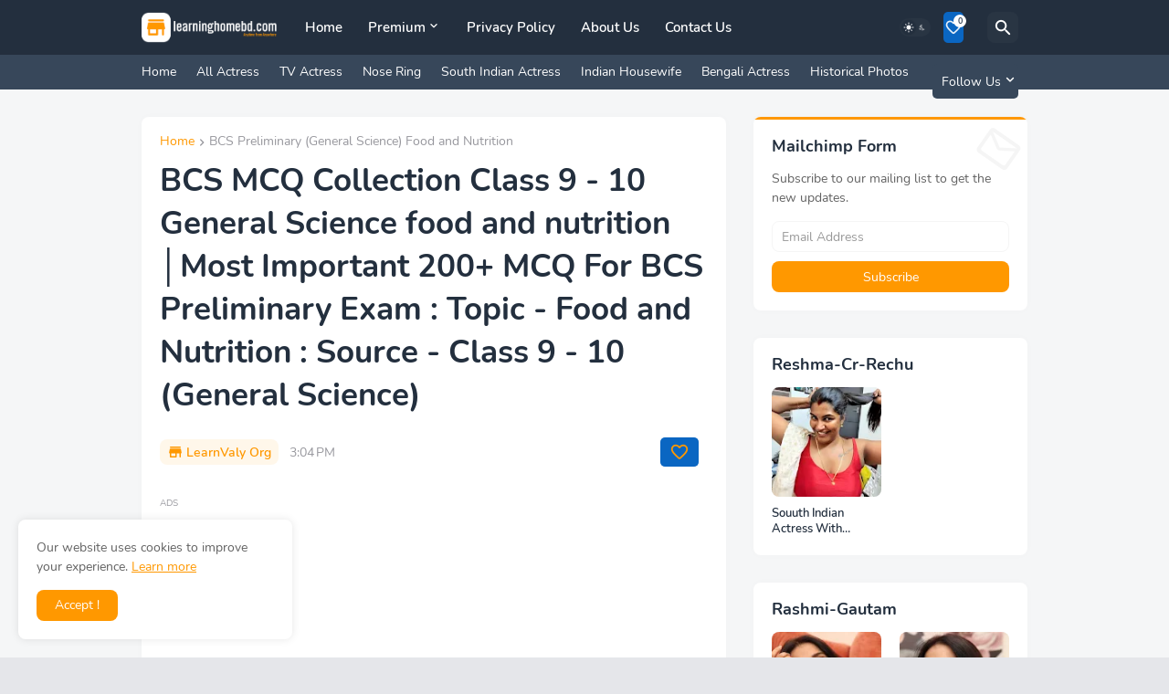

--- FILE ---
content_type: text/html; charset=UTF-8
request_url: https://www.learninghomebd.com/2020/08/bcs-mcq-collection-class-9-10-general-science-.html
body_size: 58064
content:
<!DOCTYPE html>
<html class='ltr' dir='ltr' lang='en' xmlns='http://www.w3.org/1999/xhtml' xmlns:b='http://www.google.com/2005/gml/b' xmlns:data='http://www.google.com/2005/gml/data' xmlns:expr='http://www.google.com/2005/gml/expr'>
<!-- Google tag (gtag.js) -->
<script async='async' src='https://www.googletagmanager.com/gtag/js?id=G-E1TEKKFC3W'></script>
<script>
  window.dataLayer = window.dataLayer || [];
  function gtag(){dataLayer.push(arguments);}
  gtag('js', new Date());
  gtag('config', 'G-E1TEKKFC3W');
</script>
<head>
<script async='async' custom-element='amp-auto-ads' src='https://cdn.ampproject.org/v0/amp-auto-ads-0.1.js'>
</script>
<!-- Google Tag Manager -->
<script>(function(w,d,s,l,i){w[l]=w[l]||[];w[l].push({'gtm.start':
new Date().getTime(),event:'gtm.js'});var f=d.getElementsByTagName(s)[0],
j=d.createElement(s),dl=l!='dataLayer'?'='+l:'';j.async=true;j.src=
'https://www.googletagmanager.com/gtm.js?id='+i+dl;f.parentNode.insertBefore(j,f);
})(window,document,'script','dataLayer','GTM-NJLXNCN');</script>
<!-- End Google Tag Manager -->
<script async='async' data-ad-client='ca-pub-4879609594791945' src='https://pagead2.googlesyndication.com/pagead/js/adsbygoogle.js'></script>
<link href='https://www.learninghomebd.com' hreflang='bn' rel='alternate'/>
<meta content='oU3TCz5sQ0oq7t42MCdo1vWIjqGMCbUS9fS9O9f9QUk' name='google-site-verification'/>
<meta content='ca-pub-4879609594791945' name='google-adsense-account'/>
<meta content='width=device-width, initial-scale=1, minimum-scale=1, maximum-scale=1' name='viewport'/>
<meta content='text/html; charset=UTF-8' http-equiv='Content-Type'/>
<meta content='width=device-width, initial-scale=1, minimum-scale=1, maximum-scale=1, user-scalable=yes' name='viewport'/>
<title>BCS MCQ Collection Class 9 - 10  General Science food and nutrition &#9474;Most Important 200+ MCQ For BCS Preliminary Exam : Topic - Food and Nutrition : Source - Class 9 - 10 (General Science) </title>
<link href='https://www.learninghomebd.com/' rel='dns-prefetch'/>
<link href='https://fonts.googleapis.com/' rel='dns-prefetch'/>
<link href='https://fonts.gstatic.com/' rel='dns-prefetch'/>
<link href='https://cdnjs.cloudflare.com/' rel='dns-prefetch'/>
<link href='https://1.bp.blogspot.com/' rel='dns-prefetch'/>
<link href='https://2.bp.blogspot.com/' rel='dns-prefetch'/>
<link href='https://3.bp.blogspot.com/' rel='dns-prefetch'/>
<link href='https://4.bp.blogspot.com/' rel='dns-prefetch'/>
<link href='https://blogger.googleusercontent.com/' rel='dns-prefetch'/>
<link href='https://lh5.googleusercontent.com/' rel='dns-prefetch'/>
<link href='https://www.blogger.com/' rel='dns-prefetch'/>
<meta content='blogger' name='generator'/>
<link href='https://www.learninghomebd.com/favicon.ico' rel='icon' type='image/x-icon'/>
<meta content='#ff9800' name='theme-color'/>
<link href='https://www.learninghomebd.com/2020/08/bcs-mcq-collection-class-9-10-general-science-.html' rel='canonical'/>
<meta content='entertainment, movie download, actress photo gallery, photo challenge, tamil acterss' name='description'/>
<meta content='en' property='og:locale'/>
<meta content='article' property='og:type'/>
<meta content='BCS MCQ Collection Class 9 - 10  General Science food and nutrition │Most Important 200+ MCQ For BCS Preliminary Exam : Topic - Food and Nutrition : Source - Class 9 - 10 (General Science) ' property='og:title'/>
<meta content='https://www.learninghomebd.com/2020/08/bcs-mcq-collection-class-9-10-general-science-.html' property='og:url'/>
<meta content='entertainment, movie download, actress photo gallery, photo challenge, tamil acterss' property='og:description'/>
<meta content='LearningHomeBD.Com' property='og:site_name'/>
<meta content='https://blogger.googleusercontent.com/img/b/R29vZ2xl/AVvXsEgUNvjDfR_o2_lRf5uDDBXghamNaCZCihkUCuM3sBP5T-FbST6nizy-2l6iVW0PHdqIZVLhoL05pGaZ5dw0UZacUDjspEbZXbYF1eMvgJNYTTHrI7lQ_27UF3H2YUiEd8SnClMV3nDQqF-U/w1600/BCS+MCQ+Collection+Class+9+-+10+General+Science+food+and+nutrition+MCQ+Question+and+Solution+By+-+LearningHomeBD_Com.jpg' property='og:image'/>
<meta content='https://blogger.googleusercontent.com/img/b/R29vZ2xl/AVvXsEgUNvjDfR_o2_lRf5uDDBXghamNaCZCihkUCuM3sBP5T-FbST6nizy-2l6iVW0PHdqIZVLhoL05pGaZ5dw0UZacUDjspEbZXbYF1eMvgJNYTTHrI7lQ_27UF3H2YUiEd8SnClMV3nDQqF-U/w1600/BCS+MCQ+Collection+Class+9+-+10+General+Science+food+and+nutrition+MCQ+Question+and+Solution+By+-+LearningHomeBD_Com.jpg' name='twitter:image'/>
<meta content='summary_large_image' name='twitter:card'/>
<meta content='BCS MCQ Collection Class 9 - 10  General Science food and nutrition │Most Important 200+ MCQ For BCS Preliminary Exam : Topic - Food and Nutrition : Source - Class 9 - 10 (General Science) ' name='twitter:title'/>
<meta content='https://www.learninghomebd.com/2020/08/bcs-mcq-collection-class-9-10-general-science-.html' name='twitter:domain'/>
<meta content='entertainment, movie download, actress photo gallery, photo challenge, tamil acterss' name='twitter:description'/>
<link rel="alternate" type="application/atom+xml" title="LearningHomeBD.Com - Atom" href="https://www.learninghomebd.com/feeds/posts/default" />
<link rel="alternate" type="application/rss+xml" title="LearningHomeBD.Com - RSS" href="https://www.learninghomebd.com/feeds/posts/default?alt=rss" />
<link rel="service.post" type="application/atom+xml" title="LearningHomeBD.Com - Atom" href="https://www.blogger.com/feeds/8411276016669613142/posts/default" />

<link rel="alternate" type="application/atom+xml" title="LearningHomeBD.Com - Atom" href="https://www.learninghomebd.com/feeds/3441180381185051350/comments/default" />
<link href='https://cdnjs.cloudflare.com/ajax/libs/font-awesome/5.15.4/css/fontawesome.min.css' rel='stylesheet'/>
<style id='page-skin-1' type='text/css'><!--
/*
-----------------------------------------------
Blogger Template Style
Name      : Amazen
Version   : 1.5.0 - Premium
Author    : Pro Blogger Templates
Website   : imamuddinwp.com
Shared By : ImAmUdDiN
-----------------------------------------------*/
/*~~~~~~~~~~~~~~~*/
.arcontactus-widget.right.arcontactus-message{right:1%;bottom:30%}.arcontactus-widget.md .arcontactus-message-button,.arcontactus-widget.md.arcontactus-message{width:60px;height:60px}.arcontactus-widget{opacity:0;transition:opacity .2s}.arcontactus-widget *{box-sizing:border-box}.arcontactus-widget.left.arcontactus-message{left:20px;right:auto}.arcontactus-widget.left .arcontactus-message-button{right:auto;left:0}.arcontactus-widget.left .arcontactus-prompt{left:80px;right:auto;transform-origin:0 50%}.arcontactus-widget.left .arcontactus-prompt:before{border-right:8px solid #ffe494;border-top:8px solid transparent;border-left:8px solid transparent;border-bottom:8px solid transparent;right:auto;left:-15px}.arcontactus-widget.left .messangers-block{right:auto;left:0;-webkit-transform-origin:10% 105%;-ms-transform-origin:10% 105%;transform-origin:10% 105%}.arcontactus-widget.left .callback-countdown-block{left:0;right:auto}.arcontactus-widget.left .callback-countdown-block::before,.arcontactus-widget.left .messangers-block::before{left:25px;right:auto}.arcontactus-widget.md .callback-countdown-block,.arcontactus-widget.md .messangers-block{bottom:70px}.arcontactus-widget.md .arcontactus-prompt{bottom:5px}.arcontactus-widget.md.left .callback-countdown-block:before,.arcontactus-widget.md.left .messangers-block:before{left:21px}.arcontactus-widget.md.left .arcontactus-prompt{left:70px}.arcontactus-widget.md.right .callback-countdown-block:before,.arcontactus-widget.md.right .messangers-block:before{right:21px}.arcontactus-widget.md.right .arcontactus-prompt{right:70px}.arcontactus-widget.md .arcontactus-message-button .pulsation{width:74px;height:74px}.arcontactus-widget.md .arcontactus-message-button .callback-state,.arcontactus-widget.md .arcontactus-message-button .icons,.arcontactus-widget.sm .arcontactus-message-button .callback-state,.arcontactus-widget.sm .arcontactus-message-button .icons{width:40px;height:40px;margin-top:-20px;margin-left:-20px}.arcontactus-widget.sm .arcontactus-message-button,.arcontactus-widget.sm.arcontactus-message{width:50px;height:50px}.arcontactus-widget.sm .callback-countdown-block,.arcontactus-widget.sm .messangers-block{bottom:60px}.arcontactus-widget.sm .arcontactus-prompt{bottom:0}.arcontactus-widget.sm.left .callback-countdown-block:before,.arcontactus-widget.sm.left .messangers-block:before{left:16px}.arcontactus-widget.sm.left .arcontactus-prompt{left:60px}.arcontactus-widget.sm.right .callback-countdown-block:before,.arcontactus-widget.sm.right .messangers-block:before{right:16px}.arcontactus-widget.sm.right .arcontactus-prompt{right:60px}.arcontactus-widget.sm .arcontactus-message-button .pulsation{width:64px;height:64px}.arcontactus-widget.sm .arcontactus-message-button .static{margin-top:-16px}.arcontactus-widget.active{opacity:1}.arcontactus-widget .icons.hide,.arcontactus-widget .static.hide{opacity:0;transform:scale(0)}.arcontactus-widget.arcontactus-message{z-index:10000;right:20px;bottom:20px;position:fixed!important;height:70px;width:70px}.arcontactus-widget .arcontactus-message-button{width:70px;position:absolute;height:70px;right:0;background-color:red;border-radius:50px;-webkit-box-sizing:border-box;box-sizing:border-box;text-align:center;display:-webkit-box;display:-ms-flexbox;display:flex;-webkit-box-pack:center;-ms-flex-pack:center;justify-content:center;-webkit-box-align:center;-ms-flex-align:center;align-items:center;cursor:pointer}.arcontactus-widget .arcontactus-message-button p{font-family:Ubuntu,Arial,sans-serif;color:#fff;font-weight:700;font-size:10px;line-height:11px;margin:0}.arcontactus-widget .arcontactus-message-button .pulsation{width:84px;height:84px;background-color:red;border-radius:50px;position:absolute;left:-7px;top:-7px;z-index:-1;-webkit-transform:scale(0);-ms-transform:scale(0);transform:scale(0);-webkit-animation:2s infinite arcontactus-pulse;animation:2s infinite arcontactus-pulse}.arcontactus-widget .arcontactus-message-button .icons{background-color:#fff;width:44px;height:44px;border-radius:50px;position:absolute;overflow:hidden;top:50%;left:50%;margin-top:-22px;margin-left:-22px}.arcontactus-widget .arcontactus-message-button .static{position:absolute;top:50%;left:50%;margin-top:-19px;margin-left:-26px;width:52px;height:52px;text-align:center}.arcontactus-widget .arcontactus-message-button .static img{display:inline}.arcontactus-widget .arcontactus-message-button .static svg{width:24px;height:24px;color:#fff}.arcontactus-widget .arcontactus-message-button.no-text .static{margin-top:-12px}.arcontactus-widget .pulsation:nth-of-type(2n){-webkit-animation-delay:.5s;animation-delay:.5s}.arcontactus-widget .pulsation.stop{-webkit-animation:none;animation:none}.arcontactus-widget .icons-line{top:10px;left:12px;display:-webkit-box;display:-ms-flexbox;display:flex;position:absolute;-webkit-transition:cubic-bezier(.13,1.49,.14,-.4);-o-transition:cubic-bezier(.13,1.49,.14,-.4);-webkit-animation-delay:0s;animation-delay:0s;-webkit-transform:translateX(30px);-ms-transform:translateX(30px);transform:translateX(30px);height:24px;transition:.2s}.arcontactus-widget .icons,.arcontactus-widget .static{transition:.2s}.arcontactus-widget .icons-line.stop{-webkit-animation-play-state:paused;animation-play-state:paused}.arcontactus-widget .icons-line span{display:inline-block;width:24px;height:24px;color:red}.arcontactus-widget .icons-line span i,.arcontactus-widget .icons-line span svg{width:24px;height:24px}.arcontactus-widget .icons-line span i{display:block;font-size:24px;line-height:24px}.arcontactus-widget .icons-line img,.arcontactus-widget .icons-line span{margin-right:40px}.arcontactus-widget .icons.hide .icons-line{transform:scale(0)}.arcontactus-widget .icons .icon:first-of-type{margin-left:0}.arcontactus-widget .arcontactus-close{color:#fff}.arcontactus-widget .arcontactus-close svg{-webkit-transform:rotate(180deg) scale(0);-ms-transform:rotate(180deg) scale(0);transform:rotate(180deg) scale(0);-webkit-transition:.12s ease-in;-o-transition:.12s ease-in;transition:.12s ease-in;display:block}.arcontactus-widget .arcontactus-close.show-messageners-block svg{-webkit-transform:rotate(0) scale(1);-ms-transform:rotate(0) scale(1);transform:rotate(0) scale(1)}.arcontactus-widget .arcontactus-prompt,.arcontactus-widget .messangers-block{background:center no-repeat #ffc1076e;box-shadow:0 0 10px rgba(0,0,0,.6);width:235px;position:absolute;bottom:80px;right:0;display:-webkit-box;display:-ms-flexbox;display:flex;-webkit-box-orient:vertical;-webkit-box-direction:normal;-ms-flex-direction:column;flex-direction:column;-webkit-box-align:start;-ms-flex-align:start;align-items:flex-start;padding:14px 0;-webkit-box-sizing:border-box;box-sizing:border-box;border-radius:7px;-webkit-transform-origin:80% 105%;-ms-transform-origin:80% 105%;transform-origin:80% 105%;-webkit-transform:scale(0);-ms-transform:scale(0);transform:scale(0);-webkit-transition:.12s ease-out;-o-transition:.12s ease-out;transition:.12s ease-out;z-index:10000}.arcontactus-widget .arcontactus-prompt:before,.arcontactus-widget .messangers-block:before{position:absolute;bottom:-7px;right:25px;left:auto;display:inline-block!important;border-right:8px solid transparent;border-top:8px solid;border-left:8px solid transparent;content:&#39}.arcontactus-widget .arcontactus-prompt.active,.arcontactus-widget .messangers-block.show-messageners-block{-webkit-transform:scale(1);-ms-transform:scale(1);transform:scale(1)}.arcontactus-widget .arcontactus-prompt{color:#787878;font-family:Arial,sans-serif;font-size:16px;line-height:18px;width:auto;bottom:10px;right:80px;white-space:nowrap;padding:18px 20px 14px}.arcontactus-widget .arcontactus-prompt:before{border-right:8px solid transparent;border-top:8px solid transparent;border-left:8px solid #fff;border-bottom:8px solid transparent;bottom:16px;right:-15px}.arcontactus-widget .arcontactus-prompt .arcontactus-prompt-close{position:absolute;right:6px;top:6px;cursor:pointer;z-index:100;height:14px;width:14px;padding:2px}.arcontactus-widget .arcontactus-prompt .arcontactus-prompt-close svg{height:10px;width:10px;display:block}.arcontactus-widget .arcontactus-prompt .arcontactus-prompt-typing{border-radius:10px;display:inline-block;left:3px;padding:0;position:relative;top:4px;width:50px}.arcontactus-widget .messangers-block.sm .messanger{padding-left:50px;min-height:44px}.arcontactus-widget .messangers-block.sm .messanger span{height:32px;width:32px;margin-top:-16px}.arcontactus-widget .messangers-block.sm .messanger span svg{height:20px;width:20px;margin-top:-10px;margin-left:-10px}.arcontactus-widget .messanger{display:-webkit-box;display:-ms-flexbox;display:flex;-webkit-box-orient:horizontal;-webkit-box-direction:normal;-ms-flex-direction:row;flex-direction:row;-webkit-box-align:center;-ms-flex-align:center;align-items:center;margin:0;cursor:pointer;width:100%;padding:8px 20px 8px 60px;position:relative;min-height:54px;text-decoration:none}.arcontactus-widget .messanger:hover{background-color:#ffc107eb;border-bottom:1px dashed #00000045}.arcontactus-widget .messanger:before{background-repeat:no-repeat;background-position:center}.arcontactus-widget .messanger.facebook span{background:#0084ff}.arcontactus-widget .messanger.viber span{background:#7c529d}.arcontactus-widget .messanger.telegram span{background:#2ca5e0}.arcontactus-widget .messanger.skype span{background:#31c4ed}.arcontactus-widget .messanger.email span{background:#ff8400}.arcontactus-widget .messanger.contact span{background:#7eb105}.arcontactus-widget .messanger.call-back span{background:#54cd81}.arcontactus-widget .messanger span{position:absolute;left:10px;top:50%;margin-top:-20px;display:block;width:40px;height:40px;border-radius:50%;background-color:#0084ff;margin-right:10px;color:#fff;text-align:center;vertical-align:middle}.arcontactus-widget .messanger span i,.arcontactus-widget .messanger span svg{width:24px;height:24px;vertical-align:middle;text-align:center;display:block;position:absolute;top:50%;left:50%;margin-top:-12px;margin-left:-12px}.arcontactus-widget .messanger span i{font-size:24px;line-height:24px}.arcontactus-widget .messanger p{margin:0;font-family:Arial,sans-serif;font-size:14px;color:rgba(0,0,0,.87)}@-webkit-keyframes arcontactus-pulse{0%{-webkit-transform:scale(0);transform:scale(0);opacity:1}50%{opacity:.5}100%{-webkit-transform:scale(1);transform:scale(1);opacity:0}}@media (max-width:468px){.arcontactus-widget.opened.arcontactus-message,.arcontactus-widget.opened.left.arcontactus-message{width:auto;right:20px;left:20px}}@keyframes arcontactus-updown{0%,100%,43%{transform:translate(0,0)}25%,35%{transform:translate(0,-10px)}}@-webkit-keyframes arcontactus-updown{0%,100%,43%{transform:translate(0 0)}25%,35%{transform:translate(-10px 0)}}@keyframes arcontactus-pulse{0%{-webkit-transform:scale(0);transform:scale(0);opacity:1}50%{opacity:.5}100%{-webkit-transform:scale(1);transform:scale(1);opacity:0}}@-webkit-keyframes arcontactus-show-stat{0%,100%,20%,85%{-webkit-transform:scale(1);transform:scale(1)}21%,84%{-webkit-transform:scale(0);transform:scale(0)}}@keyframes arcontactus-show-stat{0%,100%,20%,85%{-webkit-transform:scale(1);transform:scale(1)}21%,84%{-webkit-transform:scale(0);transform:scale(0)}}@-webkit-keyframes arcontactus-show-icons{0%,100%,20%,85%{-webkit-transform:scale(0);transform:scale(0)}21%,84%{-webkit-transform:scale(1);transform:scale(1)}}@keyframes arcontactus-show-icons{0%,100%,20%,85%{-webkit-transform:scale(0);transform:scale(0)}21%,84%{-webkit-transform:scale(1);transform:scale(1)}}
/*~~~~~~~~~~~~~~~~*/
@media only screen and (max-width: 480px){ .im-alert-card{left: 15%!important;} } .im-alert-card { position: fixed; left: 25%; bottom: 25%; background-color: #ffc107d9; padding: 32px 15px 22px 32px; border-radius: 15px; box-shadow: 0 4px 12px 0 rgba(9,32,76,.05); display: flex; align-items: center; max-width: 600px; min-width: 280px; color: #000000; overflow: hidden; z-index: 50; height: auto;box-shadow: 0 10px 20px 0 rgba(30,30,30,.1); } .text-layer{ display: flex; width: auto; } .text-layer span{ display:block; font-size:25px; padding-left: 12px; font-weight:700; } .flex{ flex-direction: row; flex-wrap: wrap; margin-top:12px; } .flex a.btn--subtle{ background: #ffffff; color:#000; padding:5px 12px;margin-right: 12px; font-size: 12px;box-shadow: 0 10px 20px 0 rgba(30,30,30,.1); } .flex a.btn--primary{ background: blue; color:#fff; padding:5px 12px; font-size: 12px;box-shadow: 0 10px 20px 0 rgba(30,30,30,.1);} .sub-text{ display: block; font-size:16px; margin-top: 12px } .text-layer svg{ display: block; height: 36px; width: 36px; margin-top: -4px; } .im-alert-card-close { z-index: 1;position: absolute; top: 4px; right: 8px; display: flex; height: 36px; width: 36px; transition: .3s;} .im-alert-card-close svg { width: 40px; height: 40px; fill: #4caf50; cursor: pointer}
/*-- Google Fonts --*/
@font-face{font-family:'Nunito';font-style:italic;font-weight:300;font-display:swap;src:url(https://fonts.gstatic.com/s/nunito/v16/XRXQ3I6Li01BKofIMN4oZNvHUT8_DQ.woff2) format("woff2");unicode-range:U+0460-052F,U+1C80-1C88,U+20B4,U+2DE0-2DFF,U+A640-A69F,U+FE2E-FE2F}
@font-face{font-family:'Nunito';font-style:italic;font-weight:300;font-display:swap;src:url(https://fonts.gstatic.com/s/nunito/v16/XRXQ3I6Li01BKofIMN4oZNvOUT8_DQ.woff2) format("woff2");unicode-range:U+0400-045F,U+0490-0491,U+04B0-04B1,U+2116}
@font-face{font-family:'Nunito';font-style:italic;font-weight:300;font-display:swap;src:url(https://fonts.gstatic.com/s/nunito/v16/XRXQ3I6Li01BKofIMN4oZNvFUT8_DQ.woff2) format("woff2");unicode-range:U+0102-0103,U+0110-0111,U+0128-0129,U+0168-0169,U+01A0-01A1,U+01AF-01B0,U+1EA0-1EF9,U+20AB}
@font-face{font-family:'Nunito';font-style:italic;font-weight:300;font-display:swap;src:url(https://fonts.gstatic.com/s/nunito/v16/XRXQ3I6Li01BKofIMN4oZNvEUT8_DQ.woff2) format("woff2");unicode-range:U+0100-024F,U+0259,U+1E00-1EFF,U+2020,U+20A0-20AB,U+20AD-20CF,U+2113,U+2C60-2C7F,U+A720-A7FF}
@font-face{font-family:'Nunito';font-style:italic;font-weight:300;font-display:swap;src:url(https://fonts.gstatic.com/s/nunito/v16/XRXQ3I6Li01BKofIMN4oZNvKUT8.woff2) format("woff2");unicode-range:U+0000-00FF,U+0131,U+0152-0153,U+02BB-02BC,U+02C6,U+02DA,U+02DC,U+2000-206F,U+2074,U+20AC,U+2122,U+2191,U+2193,U+2212,U+2215,U+FEFF,U+FFFD}
@font-face{font-family:'Nunito';font-style:italic;font-weight:400;font-display:swap;src:url(https://fonts.gstatic.com/s/nunito/v16/XRXX3I6Li01BKofIMNaORs71cA.woff2) format("woff2");unicode-range:U+0460-052F,U+1C80-1C88,U+20B4,U+2DE0-2DFF,U+A640-A69F,U+FE2E-FE2F}
@font-face{font-family:'Nunito';font-style:italic;font-weight:400;font-display:swap;src:url(https://fonts.gstatic.com/s/nunito/v16/XRXX3I6Li01BKofIMNaHRs71cA.woff2) format("woff2");unicode-range:U+0400-045F,U+0490-0491,U+04B0-04B1,U+2116}
@font-face{font-family:'Nunito';font-style:italic;font-weight:400;font-display:swap;src:url(https://fonts.gstatic.com/s/nunito/v16/XRXX3I6Li01BKofIMNaMRs71cA.woff2) format("woff2");unicode-range:U+0102-0103,U+0110-0111,U+0128-0129,U+0168-0169,U+01A0-01A1,U+01AF-01B0,U+1EA0-1EF9,U+20AB}
@font-face{font-family:'Nunito';font-style:italic;font-weight:400;font-display:swap;src:url(https://fonts.gstatic.com/s/nunito/v16/XRXX3I6Li01BKofIMNaNRs71cA.woff2) format("woff2");unicode-range:U+0100-024F,U+0259,U+1E00-1EFF,U+2020,U+20A0-20AB,U+20AD-20CF,U+2113,U+2C60-2C7F,U+A720-A7FF}
@font-face{font-family:'Nunito';font-style:italic;font-weight:400;font-display:swap;src:url(https://fonts.gstatic.com/s/nunito/v16/XRXX3I6Li01BKofIMNaDRs4.woff2) format("woff2");unicode-range:U+0000-00FF,U+0131,U+0152-0153,U+02BB-02BC,U+02C6,U+02DA,U+02DC,U+2000-206F,U+2074,U+20AC,U+2122,U+2191,U+2193,U+2212,U+2215,U+FEFF,U+FFFD}
@font-face{font-family:'Nunito';font-style:italic;font-weight:600;font-display:swap;src:url(https://fonts.gstatic.com/s/nunito/v16/XRXQ3I6Li01BKofIMN5cYtvHUT8_DQ.woff2) format("woff2");unicode-range:U+0460-052F,U+1C80-1C88,U+20B4,U+2DE0-2DFF,U+A640-A69F,U+FE2E-FE2F}
@font-face{font-family:'Nunito';font-style:italic;font-weight:600;font-display:swap;src:url(https://fonts.gstatic.com/s/nunito/v16/XRXQ3I6Li01BKofIMN5cYtvOUT8_DQ.woff2) format("woff2");unicode-range:U+0400-045F,U+0490-0491,U+04B0-04B1,U+2116}
@font-face{font-family:'Nunito';font-style:italic;font-weight:600;font-display:swap;src:url(https://fonts.gstatic.com/s/nunito/v16/XRXQ3I6Li01BKofIMN5cYtvFUT8_DQ.woff2) format("woff2");unicode-range:U+0102-0103,U+0110-0111,U+0128-0129,U+0168-0169,U+01A0-01A1,U+01AF-01B0,U+1EA0-1EF9,U+20AB}
@font-face{font-family:'Nunito';font-style:italic;font-weight:600;font-display:swap;src:url(https://fonts.gstatic.com/s/nunito/v16/XRXQ3I6Li01BKofIMN5cYtvEUT8_DQ.woff2) format("woff2");unicode-range:U+0100-024F,U+0259,U+1E00-1EFF,U+2020,U+20A0-20AB,U+20AD-20CF,U+2113,U+2C60-2C7F,U+A720-A7FF}
@font-face{font-family:'Nunito';font-style:italic;font-weight:600;font-display:swap;src:url(https://fonts.gstatic.com/s/nunito/v16/XRXQ3I6Li01BKofIMN5cYtvKUT8.woff2) format("woff2");unicode-range:U+0000-00FF,U+0131,U+0152-0153,U+02BB-02BC,U+02C6,U+02DA,U+02DC,U+2000-206F,U+2074,U+20AC,U+2122,U+2191,U+2193,U+2212,U+2215,U+FEFF,U+FFFD}
@font-face{font-family:'Nunito';font-style:italic;font-weight:700;font-display:swap;src:url(https://fonts.gstatic.com/s/nunito/v16/XRXQ3I6Li01BKofIMN44Y9vHUT8_DQ.woff2) format("woff2");unicode-range:U+0460-052F,U+1C80-1C88,U+20B4,U+2DE0-2DFF,U+A640-A69F,U+FE2E-FE2F}
@font-face{font-family:'Nunito';font-style:italic;font-weight:700;font-display:swap;src:url(https://fonts.gstatic.com/s/nunito/v16/XRXQ3I6Li01BKofIMN44Y9vOUT8_DQ.woff2) format("woff2");unicode-range:U+0400-045F,U+0490-0491,U+04B0-04B1,U+2116}
@font-face{font-family:'Nunito';font-style:italic;font-weight:700;font-display:swap;src:url(https://fonts.gstatic.com/s/nunito/v16/XRXQ3I6Li01BKofIMN44Y9vFUT8_DQ.woff2) format("woff2");unicode-range:U+0102-0103,U+0110-0111,U+0128-0129,U+0168-0169,U+01A0-01A1,U+01AF-01B0,U+1EA0-1EF9,U+20AB}
@font-face{font-family:'Nunito';font-style:italic;font-weight:700;font-display:swap;src:url(https://fonts.gstatic.com/s/nunito/v16/XRXQ3I6Li01BKofIMN44Y9vEUT8_DQ.woff2) format("woff2");unicode-range:U+0100-024F,U+0259,U+1E00-1EFF,U+2020,U+20A0-20AB,U+20AD-20CF,U+2113,U+2C60-2C7F,U+A720-A7FF}
@font-face{font-family:'Nunito';font-style:italic;font-weight:700;font-display:swap;src:url(https://fonts.gstatic.com/s/nunito/v16/XRXQ3I6Li01BKofIMN44Y9vKUT8.woff2) format("woff2");unicode-range:U+0000-00FF,U+0131,U+0152-0153,U+02BB-02BC,U+02C6,U+02DA,U+02DC,U+2000-206F,U+2074,U+20AC,U+2122,U+2191,U+2193,U+2212,U+2215,U+FEFF,U+FFFD}
@font-face{font-family:'Nunito';font-style:normal;font-weight:300;font-display:swap;src:url(https://fonts.gstatic.com/s/nunito/v16/XRXW3I6Li01BKofAnsSUbOvISTs.woff2) format("woff2");unicode-range:U+0460-052F,U+1C80-1C88,U+20B4,U+2DE0-2DFF,U+A640-A69F,U+FE2E-FE2F}
@font-face{font-family:'Nunito';font-style:normal;font-weight:300;font-display:swap;src:url(https://fonts.gstatic.com/s/nunito/v16/XRXW3I6Li01BKofAnsSUZevISTs.woff2) format("woff2");unicode-range:U+0400-045F,U+0490-0491,U+04B0-04B1,U+2116}
@font-face{font-family:'Nunito';font-style:normal;font-weight:300;font-display:swap;src:url(https://fonts.gstatic.com/s/nunito/v16/XRXW3I6Li01BKofAnsSUbuvISTs.woff2) format("woff2");unicode-range:U+0102-0103,U+0110-0111,U+0128-0129,U+0168-0169,U+01A0-01A1,U+01AF-01B0,U+1EA0-1EF9,U+20AB}
@font-face{font-family:'Nunito';font-style:normal;font-weight:300;font-display:swap;src:url(https://fonts.gstatic.com/s/nunito/v16/XRXW3I6Li01BKofAnsSUb-vISTs.woff2) format("woff2");unicode-range:U+0100-024F,U+0259,U+1E00-1EFF,U+2020,U+20A0-20AB,U+20AD-20CF,U+2113,U+2C60-2C7F,U+A720-A7FF}
@font-face{font-family:'Nunito';font-style:normal;font-weight:300;font-display:swap;src:url(https://fonts.gstatic.com/s/nunito/v16/XRXW3I6Li01BKofAnsSUYevI.woff2) format("woff2");unicode-range:U+0000-00FF,U+0131,U+0152-0153,U+02BB-02BC,U+02C6,U+02DA,U+02DC,U+2000-206F,U+2074,U+20AC,U+2122,U+2191,U+2193,U+2212,U+2215,U+FEFF,U+FFFD}
@font-face{font-family:'Nunito';font-style:normal;font-weight:400;font-display:swap;src:url(https://fonts.gstatic.com/s/nunito/v16/XRXV3I6Li01BKofIOOaBXso.woff2) format("woff2");unicode-range:U+0460-052F,U+1C80-1C88,U+20B4,U+2DE0-2DFF,U+A640-A69F,U+FE2E-FE2F}
@font-face{font-family:'Nunito';font-style:normal;font-weight:400;font-display:swap;src:url(https://fonts.gstatic.com/s/nunito/v16/XRXV3I6Li01BKofIMeaBXso.woff2) format("woff2");unicode-range:U+0400-045F,U+0490-0491,U+04B0-04B1,U+2116}
@font-face{font-family:'Nunito';font-style:normal;font-weight:400;font-display:swap;src:url(https://fonts.gstatic.com/s/nunito/v16/XRXV3I6Li01BKofIOuaBXso.woff2) format("woff2");unicode-range:U+0102-0103,U+0110-0111,U+0128-0129,U+0168-0169,U+01A0-01A1,U+01AF-01B0,U+1EA0-1EF9,U+20AB}
@font-face{font-family:'Nunito';font-style:normal;font-weight:400;font-display:swap;src:url(https://fonts.gstatic.com/s/nunito/v16/XRXV3I6Li01BKofIO-aBXso.woff2) format("woff2");unicode-range:U+0100-024F,U+0259,U+1E00-1EFF,U+2020,U+20A0-20AB,U+20AD-20CF,U+2113,U+2C60-2C7F,U+A720-A7FF}
@font-face{font-family:'Nunito';font-style:normal;font-weight:400;font-display:swap;src:url(https://fonts.gstatic.com/s/nunito/v16/XRXV3I6Li01BKofINeaB.woff2) format("woff2");unicode-range:U+0000-00FF,U+0131,U+0152-0153,U+02BB-02BC,U+02C6,U+02DA,U+02DC,U+2000-206F,U+2074,U+20AC,U+2122,U+2191,U+2193,U+2212,U+2215,U+FEFF,U+FFFD}
@font-face{font-family:'Nunito';font-style:normal;font-weight:600;font-display:swap;src:url(https://fonts.gstatic.com/s/nunito/v16/XRXW3I6Li01BKofA6sKUbOvISTs.woff2) format("woff2");unicode-range:U+0460-052F,U+1C80-1C88,U+20B4,U+2DE0-2DFF,U+A640-A69F,U+FE2E-FE2F}
@font-face{font-family:'Nunito';font-style:normal;font-weight:600;font-display:swap;src:url(https://fonts.gstatic.com/s/nunito/v16/XRXW3I6Li01BKofA6sKUZevISTs.woff2) format("woff2");unicode-range:U+0400-045F,U+0490-0491,U+04B0-04B1,U+2116}
@font-face{font-family:'Nunito';font-style:normal;font-weight:600;font-display:swap;src:url(https://fonts.gstatic.com/s/nunito/v16/XRXW3I6Li01BKofA6sKUbuvISTs.woff2) format("woff2");unicode-range:U+0102-0103,U+0110-0111,U+0128-0129,U+0168-0169,U+01A0-01A1,U+01AF-01B0,U+1EA0-1EF9,U+20AB}
@font-face{font-family:'Nunito';font-style:normal;font-weight:600;font-display:swap;src:url(https://fonts.gstatic.com/s/nunito/v16/XRXW3I6Li01BKofA6sKUb-vISTs.woff2) format("woff2");unicode-range:U+0100-024F,U+0259,U+1E00-1EFF,U+2020,U+20A0-20AB,U+20AD-20CF,U+2113,U+2C60-2C7F,U+A720-A7FF}
@font-face{font-family:'Nunito';font-style:normal;font-weight:600;font-display:swap;src:url(https://fonts.gstatic.com/s/nunito/v16/XRXW3I6Li01BKofA6sKUYevI.woff2) format("woff2");unicode-range:U+0000-00FF,U+0131,U+0152-0153,U+02BB-02BC,U+02C6,U+02DA,U+02DC,U+2000-206F,U+2074,U+20AC,U+2122,U+2191,U+2193,U+2212,U+2215,U+FEFF,U+FFFD}
@font-face{font-family:'Nunito';font-style:normal;font-weight:700;font-display:swap;src:url(https://fonts.gstatic.com/s/nunito/v16/XRXW3I6Li01BKofAjsOUbOvISTs.woff2) format("woff2");unicode-range:U+0460-052F,U+1C80-1C88,U+20B4,U+2DE0-2DFF,U+A640-A69F,U+FE2E-FE2F}
@font-face{font-family:'Nunito';font-style:normal;font-weight:700;font-display:swap;src:url(https://fonts.gstatic.com/s/nunito/v16/XRXW3I6Li01BKofAjsOUZevISTs.woff2) format("woff2");unicode-range:U+0400-045F,U+0490-0491,U+04B0-04B1,U+2116}
@font-face{font-family:'Nunito';font-style:normal;font-weight:700;font-display:swap;src:url(https://fonts.gstatic.com/s/nunito/v16/XRXW3I6Li01BKofAjsOUbuvISTs.woff2) format("woff2");unicode-range:U+0102-0103,U+0110-0111,U+0128-0129,U+0168-0169,U+01A0-01A1,U+01AF-01B0,U+1EA0-1EF9,U+20AB}
@font-face{font-family:'Nunito';font-style:normal;font-weight:700;font-display:swap;src:url(https://fonts.gstatic.com/s/nunito/v16/XRXW3I6Li01BKofAjsOUb-vISTs.woff2) format("woff2");unicode-range:U+0100-024F,U+0259,U+1E00-1EFF,U+2020,U+20A0-20AB,U+20AD-20CF,U+2113,U+2C60-2C7F,U+A720-A7FF}
@font-face{font-family:'Nunito';font-style:normal;font-weight:700;font-display:swap;src:url(https://fonts.gstatic.com/s/nunito/v16/XRXW3I6Li01BKofAjsOUYevI.woff2) format("woff2");unicode-range:U+0000-00FF,U+0131,U+0152-0153,U+02BB-02BC,U+02C6,U+02DA,U+02DC,U+2000-206F,U+2074,U+20AC,U+2122,U+2191,U+2193,U+2212,U+2215,U+FEFF,U+FFFD}
/*-- Material Icons Font --*/
@font-face{font-family:"Material Icons Round";font-display:swap;font-style:normal;font-weight:400;src:url(https://fonts.gstatic.com/s/materialiconsround/v65/LDItaoyNOAY6Uewc665JcIzCKsKc_M9flwmP.woff2) format("woff2")}.mir{font-family:"Material Icons Round";font-weight:400;font-style:normal;font-size:24px;line-height:1;letter-spacing:normal;text-transform:none;display:inline-block;white-space:nowrap;word-wrap:normal;direction:ltr;-webkit-font-feature-settings:liga;-webkit-font-smoothing:antialiased;text-rendering:optimizeLegibility}@font-face{font-family:"PBT Icons";font-display:block;font-style:normal;font-weight:400;src:url(https://fonts.gstatic.com/s/materialiconsround/v65/LDItaoyNOAY6Uewc665JcIzCKsKc_M9flwmP.woff2) format("woff2")}
/*-- Font Awesome 5 Brands 5.15.4 --*/
@font-face{font-family:"Font Awesome 5 Brands";font-display:swap;font-style:normal;font-weight:400;src:url(https://cdnjs.cloudflare.com/ajax/libs/font-awesome/5.15.4/webfonts/fa-brands-400.eot);src:url(https://cdnjs.cloudflare.com/ajax/libs/font-awesome/5.15.4/webfonts/fa-brands-400.eot?#iefix) format("embedded-opentype"),url(https://cdnjs.cloudflare.com/ajax/libs/font-awesome/5.15.4/webfonts/fa-brands-400.woff2) format("woff2"),url(https://cdnjs.cloudflare.com/ajax/libs/font-awesome/5.15.4/webfonts/fa-brands-400.woff) format("woff"),url(https://cdnjs.cloudflare.com/ajax/libs/font-awesome/5.15.4/webfonts/fa-brands-400.ttf) format("truetype"),url(https://cdnjs.cloudflare.com/ajax/libs/font-awesome/5.15.4/webfonts/fa-brands-400.svg#fontawesome) format("svg")}.fab{font-family:"Font Awesome 5 Brands";font-weight:400}
/*-- CSS Variables --*/
:root{
--body-font:'Nunito', Arial, sans-serif;
--menu-font:'Nunito', Arial, sans-serif;
--title-font:'Nunito', Arial, sans-serif;
--text-font:'Nunito', Arial, sans-serif;
--body-bg-color:#e5e6ea;
--body-bg:#e5e6ea none repeat fixed top left;
--outer-bg:#f5f6f7;
--main-color:#ff9800;
--main-color-lite:#ff980015;
--title-color:#232f3e;
--title-hover-color:#ff9800;
--meta-color:#97979d;
--text-color:#626262;
--header-bg:#232f3e;
--header-bg-superlite:#232f3e00;
--header-color:#ffffff;
--header-hover-color:#ff9800;
--submenu-bg:#ffffff;
--submenu-color:#232f3e;
--submenu-hover-color:#ff9800;
--headerbar-bg:#37475a;
--headerbar-bg-lite:#37475aff;
--headerbar-bg-superlite:#37475a00;
--headerbar-color:#ffffff;
--headerbar-hover-color:#ff9800;
--mobilemenu-bg:#ffffff;
--mobilemenu-color:#232f3e;
--mobilemenu-hover-color:#ff9800;
--widget-bg:#ffffff;
--widget-bg-superlite:#ffffff00;
--widget-title-color:#232f3e;
--love-color:#ffffff;
--footer-bg:#232f3e;
--footer-color:#ffffff;
--footer-hover-color:#ff9800;
--footer-text-color:#dddddd;
--footerbar-bg:#1c2634;
--footerbar-color:#ffffff;
--footerbar-hover-color:#ff9800;
--cookie-bg:#ffffff;
--cookie-color:#626262;
--button-bg:#ff9800;
--button-color:#ffffff;
--light-weight:400;
--title-weight:600;
--gray-bg:rgba(155,155,155,0.05);
--border-color:rgba(155,155,155,0.1);
--radius:8px;
--widget-shadow: 0 0 10px rgba(0,0,0,0.02);
--avatar-shadow:0px 1px 4px rgba(0,0,0,0.05);
}
html.is-dark{
--body-bg-color:#17202c;
--body-bg:#e5e6ea none repeat fixed top left;
--outer-bg:#1c2634;
--main-color:#ff9800;
--main-color-lite:rgba(255,255,255,0.03);
--title-color:#f8f8fb;
--title-hover-color:#ff9800;
--meta-color:#b5b5b8;
--text-color:#c5c5c8;
--header-bg:#1c2634;
--header-bg-superlite:#1c263400;
--header-color:#f8f8fb;
--header-hover-color:#ff9800;
--submenu-bg:#37475a;
--submenu-color:#f8f8fb;
--submenu-hover-color:#ff9800;
--headerbar-bg:#232f3e;
--headerbar-bg-lite:#232f3eff;
--headerbar-bg-superlite:#232f3e00;
--headerbar-color:#f8f8fb;
--headerbar-hover-color:#ff9800;
--mobilemenu-bg:#232f3e;
--mobilemenu-color:#f8f8fb;
--mobilemenu-hover-color:#ff9800;
--widget-bg:#232f3e;
--widget-bg-superlite:#232f3e00;
--widget-title-color:#f8f8fb;
--love-color:#f8f8fb;
--footer-bg:#232f3e;
--footer-color:#f8f8fb;
--footer-hover-color:#ff9800;
--footer-text-color:#c5c5c8;
--footerbar-bg:#1c2634;
--footerbar-color:#f8f8fb;
--footerbar-hover-color:#ff9800;
--cookie-bg:#232f3e;
--cookie-color:#c5c5c8;
--button-bg:#ff9800;
--button-color:#fff;
--gray-bg:rgba(255,255,255,0.03);
--border-color:rgba(255,255,255,0.05);
}
html.rtl{
--body-font:'Cairo',Arial,sans-serif;
--menu-font:'Cairo',Arial,sans-serif;
--title-font:'Cairo',Arial,sans-serif;
--text-font:'Cairo',Arial,sans-serif;
}
/* custom_table start */
table{font-family: "Trebuchet MS", Arial, Helvetica, sans-serif;border-collapse: collapse;width: 100%;}
table td, table th {border: 1px solid #9703a47a;padding: 8px;}
table tr:nth-child(even){background-color: #78009929;}
table tr:hover {background-color: #f4f1045e;}
table th {padding-top: 12px;padding-bottom: 12px;text-align: left;background-color: #780099f7;color: white;}
/* custom_table end */
.navbar-brand {margin-right: 1rem;font-size: 19px;text-decoration: none;white-space: nowrap;background: #000;border: 8px solid #000201;color: #fff;}
/* Own Customize Section Start From Here */
@media screen and (max-width: 980px) {
.a2a_floating_style.a2a_default_style {
display: none;
}
}
/*-- Reset CSS --*/
html,body,a,abbr,acronym,address,applet,b,big,blockquote,caption,center,cite,code,dd,del,dfn,div,dl,dt,em,fieldset,font,form,input,button,h1,h2,h3,h4,h5,h6,i,iframe,img,ins,kbd,label,legend,li,object,p,pre,q,s,samp,small,span,strike,strong,sub,sup,table,tbody,td,tfoot,th,thead,tr,tt,u,ul,var{padding:0;margin:0;border:0;outline:none;vertical-align:baseline;background:0 0;text-decoration:none}dl,ul{list-style-position:inside;list-style:none}ul li{list-style:none}caption{text-align:center}img{border:none;position:relative}a,a:visited{text-decoration:none}.clearfix{clear:both}.section,.widget,.widget ul{margin:0;padding:0}a{color:var(--main-color)}a img{border:0}abbr{text-decoration:none}.separator a{text-decoration:none!important;clear:none!important;float:none!important;margin-left:0!important;margin-right:0!important}#Navbar1,#navbar-iframe,.widget-item-control,a.quickedit,.home-link,.feed-links{display:none!important}.center{display:table;margin:0 auto;position:relative}.widget > h2,.widget > h3{display:none}.widget iframe,.widget img{max-width:100%}button,input,select,textarea{background:transparent;font-family:var(--body-font);-webkit-appearance:none;-moz-appearance:none;appearance:none;outline:none;border-radius:0}button{cursor:pointer}input[type="search"]::-webkit-search-cancel-button{-webkit-appearance:none}
/*-- Main CSS --*/
button {background-color: #0A66C2;border: 0;border-radius: 5px;color: #ffffff;cursor: pointer;padding-left:10px;padding-top:5px;padding-bottom:5px;padding-right: 10px;text-align: center;transition: 0.2s;font-size:16px;margin: 10px;}
button:hover { background-color: #16437E;color: #ffffff;transition: 0.2s;}
button:focus {background: #950217;color: #fff;transition: 0.9s;}
*{box-sizing:border-box;transition:background .17s ease}
html{position:relative;word-break:break-word;word-wrap:break-word;text-rendering:optimizeLegibility;-webkit-font-smoothing:antialiased;-webkit-text-size-adjust:100%}
body{position:relative;background:var(--body-bg);background-color:var(--body-bg-color);font-family:var(--body-font);font-size:14px;color:var(--text-color);font-weight:400;font-style:normal;line-height:1.4em}
.rtl{direction:rtl}
h1,h2,h3,h4,h5,h6{font-family:var(--title-font);font-weight:700}
a,input,button{transition:all .0s ease}
#outer-wrapper{position:relative;overflow:hidden;width:100%;max-width:100%;background-color:var(--outer-bg);margin:0 auto;padding:0}
.is-boxed #outer-wrapper{width:1030px;max-width:100%;box-shadow:0 0 20px rgba(0,0,0,0.05)}
.is-dark .is-boxed #outer-wrapper{box-shadow:0 0 20px rgba(0,0,0,0.2)}
.container{position:relative}
.row-x1{width:970px;max-width:100%}
.row-x2{width:100%}
.flex{display:flex}
.flex-c{display:flex;justify-content:center}
.flex-col{display:flex;flex-direction:column}
.flex-sb{display:flex;justify-content:space-between}
#content-wrapper{float:left;width:100%;overflow:hidden;padding:30px 0}
.is-left #content-wrapper > .container,.rtl .is-right #content-wrapper > .container{flex-direction:row-reverse}
.rtl .is-left #content-wrapper > .container{flex-direction:row}
.theiaStickySidebar:before,.theiaStickySidebar:after{content:'';display:table;clear:both}
#main-wrapper{position:relative;width:calc(100% - 330px)}
.is-multiple #main-wrapper{width:100%}
.no-sidebar #main-wrapper{width:100%}
#sidebar-wrapper{position:relative;width:300px}
.no-sidebar #sidebar-wrapper{display:none}
.entry-inner{display:block;position:relative;width:100%;height:100%;overflow:hidden;z-index:15}
.entry-image-link,.author-avatar-wrap,.comments .avatar-image-container{display:block;position:relative;overflow:hidden;background-color:var(--gray-bg);z-index:5;color:transparent}
.entry-image,.author-avatar{display:block;position:relative;width:100%;height:100%;background-size:cover;background-position:center center;background-repeat:no-repeat;z-index:1;transform-origin:center;opacity:0;transition:opacity .35s ease,transform .35s ease}
.entry-image-link{border-radius:var(--radius)}
.entry-image.pbt-lazy,.author-avatar.pbt-lazy{opacity:1}
.entry-image-link:hover .entry-image,.entry-inner:hover .entry-image,.loveit-item .item-inner:hover .entry-image{transform:scale(1.05)}
.before-mask:before{content:'';position:absolute;left:0;right:0;bottom:0;height:80%;background-image:linear-gradient(to bottom,rgba(0,0,0,0) 25%,rgba(0,0,0,0.5));-webkit-backface-visibility:hidden;backface-visibility:hidden;z-index:2;opacity:1;margin:0;transition:opacity .17s ease}
.entry-header{display:flex;flex-direction:column}
.entry-title{color:var(--title-color);font-weight:var(--title-weight);line-height:1.35em}
.entry-title a{display:block;color:var(--title-color)}
.entry-title a:hover{color:var(--title-hover-color)}
.entry-meta{display:flex;font-size:12px;color:var(--meta-color);font-weight:var(--light-weight);margin:4px 0 0}
.entry-meta .mi{display:flex}
.entry-meta .mi,.entry-meta .sp{margin:0 4px 0 0}
.rtl .entry-meta .mi,.rtl .entry-meta .sp{margin:0 0 0 4px}
.excerpt{font-family:var(--text-font);line-height:1.5em;font-weight:var(--light-weight)}
.btn{position:relative;border-radius:var(--radius);transition:all 0s ease}
.error-msg{display:flex;align-items:center;font-size:14px;color:var(--meta-color);padding:20px 0;font-weight:400}
.loader{position:relative;width:100%;height:100%;overflow:hidden;display:flex;align-items:center;justify-content:center;margin:0}
.loader:after{content:'';display:block;width:30px;height:30px;box-sizing:border-box;margin:0;border:2px solid var(--main-color);border-right-color:var(--border-color);border-radius:100%;animation:spinner .65s infinite linear;transform-origin:center}
@keyframes spinner{0%{-webkit-transform:rotate(0deg);transform:rotate(0deg)}to{-webkit-transform:rotate(1turn);transform:rotate(1turn)}}
.social a:before{display:block;font-family:'Font Awesome 5 Brands';font-style:normal;font-weight:400}
.social .rss a:before,.social .share a:before,.social .email a:before,.social .external-link a:before{content:'\e0e5';font-family:'Material Icons Round'}
.social .share a:before{content:'\e80d'}
.social .email a:before{content:'\e0be'}
.social .external-link a:before{content:'\e89e'}
.sb-a .google a,.sb-h .google a:hover{background-color:#1a73e8}
.sb-a .blogger a,.sb-h .blogger a:hover{background-color:#ff5722}
.sb-a .apple a,.sb-h .apple a:hover{background-color:#333}
.sb-a .amazon a,.sb-h .amazon a:hover{background-color:#fe9800}
.sb-a .microsoft a,.sb-h .microsoft a:hover{background-color:#0067B8}
.sb-a .facebook a,.sb-a .facebook-f a,.sb-h .facebook a:hover,.sb-h .facebook-f a:hover{background-color:#3b5999}
.sb-a .twitter a,.sb-h .twitter a:hover{background-color:#00acee}
.sb-a .youtube a,.sb-h .youtube a:hover{background-color:#f50000}
.sb-a .instagram a,.sb-h .instagram a:hover{background:linear-gradient(15deg,#ffb13d,#dd277b,#4d5ed4)}
.sb-a .pinterest a,.sb-a .pinterest-p a,.sb-h .pinterest a:hover,.sb-h .pinterest-p a:hover{background-color:#ca2127}
.sb-a .dribbble a,.sb-h .dribbble a:hover{background-color:#ea4c89}
.sb-a .linkedin a,.sb-h .linkedin a:hover{background-color:#0077b5}
.sb-a .tumblr a,.sb-h .tumblr a:hover{background-color:#365069}
.sb-a .twitch a,.sb-h .twitch a:hover{background-color:#6441a5}
.sb-a .rss a,.sb-h .rss a:hover{background-color:#ffc200}
.sb-a .skype a,.sb-h .skype a:hover{background-color:#00aff0}
.sb-a .stumbleupon a,.sb-h .stumbleupon a:hover{background-color:#eb4823}
.sb-a .vk a,.sb-h .vk a:hover{background-color:#4a76a8}
.sb-a .stack-overflow a,.sb-h .stack-overflow a:hover{background-color:#f48024}
.sb-a .github a,.sb-h .github a:hover{background-color:#24292e}
.sb-a .soundcloud a,.sb-h .soundcloud a:hover{background:linear-gradient(#ff7400,#ff3400)}
.sb-a .behance a,.sb-h .behance a:hover{background-color:#191919}
.sb-a .digg a,.sb-h .digg a:hover{background-color:#1b1a19}
.sb-a .delicious a,.sb-h .delicious a:hover{background-color:#0076e8}
.sb-a .codepen a,.sb-h .codepen a:hover{background-color:#000}
.sb-a .flipboard a,.sb-h .flipboard a:hover{background-color:#f52828}
.sb-a .reddit a,.sb-h .reddit a:hover{background-color:#ff4500}
.sb-a .whatsapp a,.sb-h .whatsapp a:hover{background-color:#3fbb50}
.sb-a .messenger a,.sb-h .messenger a:hover{background-color:#0084ff}
.sb-a .snapchat a,.sb-h .snapchat a:hover{background-color:#ffe700}
.sb-a .telegram a,.sb-h .telegram a:hover{background-color:#179cde}
.sb-a .steam a,.sb-h .steam a:hover{background:linear-gradient(5deg,#0d89bc,#112c5b,#0d1c47)}
.sb-a .discord a,.sb-h .discord a:hover{background-color:#7289da}
.sb-a .quora a,.sb-h .quora a:hover{background-color:#b92b27}
.sb-a .tiktok a,.sb-h .tiktok a:hover{background-color:#fe2c55}
.sb-a .share a,.sb-h .share a:hover{background-color:var(--meta-color)}
.sb-a .email a,.sb-h .email a:hover{background-color:#888}
.sb-a .line a,.sb-h .line a:hover{background-color:#07b53b}
.sb-a .external-link a,.sb-h .external-link a:hover{background-color:var(--title-color)}
.sc-a .blogger a,.sc-h .blogger a:hover{color:#1a73e8}
.sc-a .blogger a,.sc-h .blogger a:hover{color:#ff5722}
.sc-a .apple a,.sc-h .apple a:hover{color:#333}
.sc-a .amazon a,.sc-h .amazon a:hover{color:#fe9800}
.sc-a .microsoft a,.sc-h .microsoft a:hover{color:#0067B8}
.sc-a .facebook a,.sc-a .facebook-f a,.sc-h .facebook a:hover,.sc-h .facebook-f a:hover{color:#3b5999}
.sc-a .twitter a,.sc-h .twitter a:hover{color:#00acee}
.sc-a .youtube a,.sc-h .youtube a:hover{color:#f50000}
.sc-a .instagram a,.sc-h .instagram a:hover{color:#dd277b}
.sc-a .pinterest a,.sc-a .pinterest-p a,.sc-h .pinterest a:hover,.sc-h .pinterest-p a:hover{color:#ca2127}
.sc-a .dribbble a,.sc-h .dribbble a:hover{color:#ea4c89}
.sc-a .linkedin a,.sc-h .linkedin a:hover{color:#0077b5}
.sc-a .tumblr a,.sc-h .tumblr a:hover{color:#365069}
.sc-a .twitch a,.sc-h .twitch a:hover{color:#6441a5}
.sc-a .rss a,.sc-h .rss a:hover{color:#ffc200}
.sc-a .skype a,.sc-h .skype a:hover{color:#00aff0}
.sc-a .stumbleupon a,.sc-h .stumbleupon a:hover{color:#eb4823}
.sc-a .vk a,.sc-h .vk a:hover{color:#4a76a8}
.sc-a .stack-overflow a,.sc-h .stack-overflow a:hover{color:#f48024}
.sc-a .github a,.sc-h .github a:hover{color:#24292e}
.sc-a .soundcloud a,.sc-h .soundcloud a:hover{color:#ff7400}
.sc-a .behance a,.sc-h .behance a:hover{color:#191919}
.sc-a .digg a,.sc-h .digg a:hover{color:#1b1a19}
.sc-a .delicious a,.sc-h .delicious a:hover{color:#0076e8}
.sc-a .codepen a,.sc-h .codepen a:hover{color:#000}
.sc-a .flipboard a,.sc-h .flipboard a:hover{color:#f52828}
.sc-a .reddit a,.sc-h .reddit a:hover{color:#ff4500}
.sc-a .whatsapp a,.sc-h .whatsapp a:hover{color:#3fbb50}
.sc-a .messenger a,.sc-h .messenger a:hover{color:#0084ff}
.sc-a .snapchat a,.sc-h .snapchat a:hover{color:#ffe700}
.sc-a .telegram a,.sc-h .telegram a:hover{color:#179cde}
.sc-a .steam a,.sc-h .steam a:hover{color:#112c5b}
.sc-a .discord a,.sc-h .discord a:hover{color:#7289da}
.sc-a .quora a,.sc-h .quora a:hover{color:#b92b27}
.sc-a .tiktok a,.sc-h .tiktok a:hover{color:#fe2c55}
.sc-a .share a,.sc-h .share a:hover{color:var(--meta-color)}
.sc-a .email a,.sc-h .email a:hover{color:#888}
.sc-a .line a,.sc-h .line a:hover{color:#07b53b}
.sc-a .external-link a,.sc-h .external-link a:hover{color:var(--title-color)}
#header-wrapper{position:relative;float:left;width:100%;z-index:50}
.main-header,.header-inner,.header-header{float:left;width:100%;height:60px;background-color:var(--header-bg)}
.header-inner{background-color:rgba(0,0,0,0)}
.header-header{box-shadow:0 0 10px rgba(0,0,0,0.02)}
.is-dark .header-header{box-shadow:0 0 15px rgba(0,0,0,0.2)}
.header-inner.is-fixed{position:fixed;top:-120px;left:0;width:100%;z-index:990;backface-visibility:hidden;visibility:hidden;opacity:0;transform:translate3d(0,0,0);transition:all .25s ease}
.header-inner.is-fixed.show,.loveit-active .header-inner.is-fixed{visibility:visible;opacity:1;transform:translate3d(0,120px,0)}
.is-boxed .header-header{float:none;width:1030px;max-width:100%;margin:0 auto;padding:0}
.header-items{position:relative;display:flex;flex-wrap:wrap;justify-content:space-between;--search-width:100%}
.flex-left{display:flex;align-items:center;z-index:15}
.flex-right{display:flex;align-items:center;position:absolute;top:0;right:0;height:60px;z-index:15}
.rtl .flex-right{left:0;right:unset}
.main-logo{display:flex;align-items:center;flex-shrink:0;height:60px;overflow:hidden;margin:0 14px 0 0}
.rtl .main-logo{margin:0 0 0 14px}
.main-logo img{display:block;width:auto;height:auto;max-height:34px}
.main-logo .title{max-width:100%;font-size:25px;color:var(--header-color);line-height:34px;font-weight:700;overflow:hidden;white-space:nowrap;text-overflow:ellipsis}
.main-logo .title a{color:var(--header-color)}
.main-logo .title a:hover{color:var(--header-hover-color)}
.main-logo #h1-off{display:none;visibility:hidden}
#amazen-pro-main-menu .widget,#amazen-pro-main-menu .widget > .widget-title{display:none}
#amazen-pro-main-menu .show-menu{display:block}
.main-nav{display:flex;height:60px}
.main-nav > li{position:relative;display:flex;flex-shrink:0}
.main-nav > li > a{display:flex;font-family:var(--menu-font);font-size:15px;color:var(--header-color);font-weight:600;align-items:center;padding:0 14px}
.main-nav > li:hover > a{color:var(--header-hover-color)}
.main-nav .has-sub > a:after{display:inline-block;content:'\e5cf';font-family:'Material Icons Round';font-size:16px;font-weight:400;margin:-4px 0 0 1px}
.rtl .main-nav .has-sub > a:after{margin:-4px 1px 0 0}
.main-nav .sub-menu{position:absolute;left:0;top:60px;width:180px;background-color:var(--submenu-bg);z-index:25;padding:6px 0;backface-visibility:hidden;visibility:hidden;opacity:0;transform:translate3d(0,-5px,0);border-radius:var(--radius);box-shadow:0 1px 2px rgba(0,0,0,0.05),0 5px 10px 0 rgba(0,0,0,0.05)}
.rtl .main-nav .sub-menu{left:auto;right:0}
.main-nav .sub-menu.sm-2{top:-6px;left:100%;transform:translate3d(-5px,0,0)}
.rtl .main-nav .sub-menu.sm-2{left:unset;right:100%;transform:translate3d(5px,0,0)}
.main-nav .sub-menu li{position:relative;display:block}
.main-nav .sub-menu li a{display:flex;justify-content:space-between;font-size:14px;color:var(--submenu-color);padding:7px 14px}
.main-nav .sub-menu li:hover > a{color:var(--submenu-hover-color)}
.main-nav .sub-menu > .has-sub > a:after{content:'\e5cc';margin:0 -5px}
.rtl .main-nav .sub-menu > .has-sub > a:after{content:'\e5cb'}
.main-nav .sub-menu{transition:all .17s ease}
.main-nav li:hover > .sub-menu{backface-visibility:inherit;visibility:visible;opacity:1;transform:translate3d(0,0,0)!important}
.mobile-menu-toggle{display:none;height:34px;font-size:26px;color:var(--header-color);align-items:center;padding:0 16px}
.mobile-menu-toggle:after{content:'\e5d2';font-family:'Material Icons Round';font-weight:400}
.mobile-menu-toggle:hover{color:var(--header-hover-color)}
.toggle-wrap{background-color:var(--header-bg);display:flex;align-items:center;z-index:20}
.darkmode-toggle{display:flex;align-items:center;position:relative;width:34px;height:20px;background-color:var(--gray-bg);font-size:12px;color:var(--header-color);margin:0 14px 0 10px;border-radius:20px}
.rtl .darkmode-toggle{margin:0 10px 0 14px}
.darkmode-toggle:before{position:absolute;left:2px;content:'\e518';font-family:'PBT Icons';width:16px;height:16px;background-color:var(--header-bg);flex-shrink:0;font-weight:400;line-height:16px;text-align:center;z-index:2;border-radius:50%;box-shadow:0 0 2px rgba(0,0,0,0.1);transition:left .17s ease}
.is-dark .darkmode-toggle:before{content:'\ea46';left:16px}
.rtl .darkmode-toggle:before{left:16px}
.rtl.is-dark .darkmode-toggle:before{left:2px}
.darkmode-toggle:after{position:absolute;right:4px;content:'\ea46';font-family:'Material Icons Round';width:10px;flex-shrink:0;font-size:8px;font-weight:400;line-height:1;text-align:center;opacity:.5;transition:right .17s ease}
.is-dark .darkmode-toggle:after{content:'\e518';right:20px}
.rtl .darkmode-toggle:after{right:20px}
.rtl.is-dark .darkmode-toggle:after{right:4px}
.darkmode-toggle:hover:before{color:var(--header-hover-color)}
.search-toggle{display:flex;align-items:center;justify-content:center;width:34px;height:34px;background-color:var(--gray-bg);color:var(--header-color);font-size:23px;border-radius:var(--radius)}
.search-toggle:before{display:block;content:'\e8b6';font-family:'Material Icons Round';font-weight:400}
.search-toggle:hover{color:var(--header-hover-color)}
.loveit-toggle{display:flex;align-items:center;justify-content:center;position:relative;width:22px;height:34px;font-size:20px;color:var(--headerbar-color);margin:0 16px 0 0}
.rtl .loveit-toggle{margin:0 0 0 16px}
.loveit-toggle:before{display:block;content:'\e87e';font-family:'Material Icons Round';font-weight:400;z-index:1;opacity:.9;transition:opacity .17s ease}
.loveit-active .loveit-toggle:before{content:'\e5cd';font-size:22px;opacity:1}
.loveit-count{display:flex;align-items:center;justify-content:center;position:absolute;top:3px;right:-3px;width:14px;height:14px;background-color:var(--headerbar-color);font-size:.47em;color:var(--headerbar-bg);font-weight:700;z-index:2;border-radius:50%;transition:all .17s ease}
.rtl .loveit-count{left:-3px;right:unset}
.loveit-active .loveit-count{visibility:hidden;opacity:0}
.loveit-toggle:hover{color:var(--header-hover-color)}
#loveit-wrap{display:flex;position:absolute;top:60px;right:0;width:300px;background-color:var(--submenu-bg);overflow:hidden;color:var(--meta-color);z-index:25;border-radius:var(--radius);box-shadow:0 1px 2px rgba(0,0,0,0.05),0 5px 10px 0 rgba(0,0,0,0.05);backface-visibility:hidden;visibility:hidden;opacity:0;transform:translate3d(0,-5px,0);transition:all .17s ease}
.rtl #loveit-wrap{left:0;right:unset}
.loveit-active #loveit-wrap{backface-visibility:inherit;visibility:visible;opacity:1;transform:translate3d(0,0,0)}
.loveit-inner{position:relative;width:100%;max-height:324px;overflow:hidden;overflow-y:auto;-webkit-overflow-scrolling:touch;padding:20px}
.loveit-inner::-webkit-scrollbar{width:3px;background:var(--widget-bg)}
.loveit-inner::-webkit-scrollbar-thumb{background:var(--border-color);border-radius:3px}
.loveit-inner:hover::-webkit-scrollbar-thumb{background:var(--main-color)}
.loveit-message{display:none;text-align:center;padding:20px 0}
.no-items .loveit-message{display:block}
.loveit-items{display:grid;grid-template-columns:1fr;grid-gap:20px}
.no-items .loveit-items{display:none}
.loveit-item{display:flex}
.loveit-item .item-inner{position:relative;display:flex;flex:1;align-items:center;overflow:hidden}
.loveit-item .entry-image-link,.loveit-item .entry-image{width:56px;height:56px}
.loveit-item .entry-image-link{flex-shrink:0;margin:0 12px 0 0}
.rtl .loveit-item .entry-image-link{margin:0 0 0 12px}
.loveit-item .entry-header{flex:1;overflow:hidden}
.loveit-item .entry-title{font-size:14px;color:var(--submenu-color)}
.loveit-item .entry-title .text{width:100%;overflow:hidden;display:-webkit-box;-webkit-line-clamp:2;-webkit-box-orient:vertical}
.no-snip .loveit-item .entry-title .text{display:block;-webkit-line-clamp:10}
.loveit-item .item-inner:hover .entry-title{color:var(--submenu-hover-color)}
.loveit-item .remove-it{display:flex;align-items:center;font-size:20px;color:var(--meta-color);padding:0 0 0 12px}
.rtl .loveit-item .remove-it{padding:0 12px 0 0}
.loveit-item .remove-it:before{display:block;content:'\e92b';font-family:'Material Icons Round';font-weight:400}
.loveit-item:hover .remove-it,.loveit-item .remove-it:hover{color:#ee5253}
@-webkit-keyframes showSearch{0%{width:95%;opacity:0}100%{width:100%;opacity:1}}
#main-search-wrap{display:none;position:absolute;top:0;right:0;width:var(--search-width);height:60px;background-color:var(--header-bg);z-index:25;padding:0 0 0 14px}
.rtl #main-search-wrap{left:0;right:unset;padding:0 14px 0 0}
.main-search{position:relative;float:right;width:100%;height:100%;display:flex;align-items:center;animation:showSearch .17s ease}
.rtl .main-search{float:left}
.main-search .search-form{display:flex;flex:1;height:34px}
.main-search .search-input{width:100%;flex:1;background:linear-gradient(15deg,#ffffff08,var(--header-bg-superlite) 50%);font-family:inherit;font-size:15px;color:var(--header-color);font-weight:var(--light-weight);text-align:left;padding:0 12px;border-radius:var(--radius) 0 0 var(--radius)}
.rtl .main-search .search-input{background:linear-gradient(-15deg,#ffffff08,var(--header-bg-superlite) 50%);text-align:right;border-radius:0 var(--radius) var(--radius) 0}
.main-search .search-input::placeholder{color:var(--header-color);opacity:.85;outline:none}
.main-search .search-toggle:before{content:'\e5cd'}
.headerbar-wrap{position:relative;float:left;width:100%;height:38px;background-color:var(--headerbar-bg);z-index:2}
.headerbar-wrap.has-border{border-top:1px solid var(--border-color)}
.is-dark .headerbar-wrap.has-border{border:0}
.headerbar-items{position:relative;width:100%}
.headerbar{width:100%;flex:1}
.headerbar .hb-menu{position:relative;width:100%;overflow:hidden}
.headerbar .hb-menu:before,.headerbar .hb-menu:after{content:'';position:absolute;top:0;left:-20px;width:20px;height:38px;background:linear-gradient(to left,var(--headerbar-bg-superlite),var(--headerbar-bg-lite));z-index:2;opacity:0}
.headerbar .hb-menu:after{left:unset;right:0;background:linear-gradient(to right,var(--headerbar-bg-superlite),var(--headerbar-bg-lite))}
.rtl .headerbar .hb-menu:before{left:0}
.rtl .headerbar .hb-menu:after{right:-20px}
.headerbar .link-list{width:100%;overflow:hidden;overflow-x:auto;-webkit-overflow-scrolling:touch;display:flex;z-index:1}
.headerbar .link-list li{flex-shrink:0}
.headerbar .link-list li + li{margin:0 0 0 22px}
.rtl .headerbar .link-list li + li{margin:0 22px 0 0}
.headerbar .link-list a{display:block;font-size:14px;color:var(--headerbar-color);line-height:38px}
.headerbar .link-list a:hover{color:var(--headerbar-hover-color)}
.social-toggle{display:flex;align-items:center;flex-shrink:0;height:38px;background-color:var(--headerbar-bg);font-size:14px;color:var(--headerbar-color);overflow:hidden;z-index:10;padding:0 0 0 10px;transition:background .17s ease}
.rtl .social-toggle{left:0;right:unset;padding:0 10px 0 0}
.social-toggle:after{display:inline-block;content:'\e5cf';font-family:'Material Icons Round';font-size:18px;font-weight:400;margin:-4px 0 0 1px}
.rtl .social-toggle:after{margin:-4px 1px 0 0}
.social-active .social-toggle:after{content:'\e5ce'}
.social-toggle:hover{color:var(--headerbar-hover-color)}
.headerbar .hb-icons{position:absolute;top:100%;right:0;width:150px;background-color:var(--submenu-bg);overflow:hidden;z-index:15;border-radius:var(--radius);box-shadow:0 1px 2px rgba(0,0,0,0.05),0 5px 10px 0 rgba(0,0,0,0.05);backface-visibility:hidden;visibility:hidden;opacity:0;transform:translate3d(0,-5px,0);transition:all .17s ease}
.is-dark .headerbar .hb-icons{background-color:var(--submenu-bg)}
.rtl .headerbar .hb-icons{left:0;right:unset}
.social-active .headerbar .hb-icons{backface-visibility:inherit;visibility:visible;opacity:1;transform:translate3d(0,0,0)}
.headerbar .social-icons{padding:16px}
.headerbar .social-icons li + li{margin:14px 0 0}
.headerbar .social-icons a{display:flex;align-items:center;font-size:14px}
.headerbar .social-icons a:before{font-size:15px;margin:0 8px 0 0}
.rtl .headerbar .social-icons a:before{margin:0 0 0 8px}
.headerbar .social-icons a:hover,.is-dark .headerbar .social-icons a{color:var(--submenu-color)}
.is-dark .headerbar .social-icons a:hover{color:var(--submenu-hover-color)}
.overlay{visibility:hidden;opacity:0;position:fixed;top:0;left:0;right:0;bottom:0;background-color:rgba(22,22,26,.5);z-index:1000;-webkit-backdrop-filter:saturate(100%) blur(3px);-ms-backdrop-filter:saturate(100%) blur(3px);-o-backdrop-filter:saturate(100%) blur(3px);backdrop-filter:saturate(100%) blur(3px);margin:0;transition:all .25s ease}
#slide-menu{display:none;position:fixed;width:300px;height:100%;top:0;left:0;bottom:0;background-color:var(--mobilemenu-bg);overflow:hidden;z-index:1010;left:0;-webkit-transform:translate3d(-100%,0,0);transform:translate3d(-100%,0,0);visibility:hidden;box-shadow:3px 0 10px rgba(0,0,0,0.1);transition:all .25s ease}
.rtl #slide-menu{left:unset;right:0;-webkit-transform:translate3d(100%,0,0);transform:translate3d(100%,0,0)}
.nav-active #slide-menu,.rtl .nav-active #slide-menu{-webkit-transform:translate3d(0,0,0);transform:translate3d(0,0,0);visibility:visible}
.sm-header{height:60px;background-color:var(--header-bg);overflow:hidden;display:flex;align-items:center;justify-content:space-between;box-shadow:0 0 10px rgba(0,0,0,0.1)}
.is-dark .sm-header{box-shadow:0 0 10px rgba(0,0,0,0.03)}
.mobile-logo{display:flex;flex:1;width:100%;overflow:hidden;padding:0 0 0 20px}
.rtl .mobile-logo{padding:0 20px 0 0}
.mobile-logo .homepage{max-width:100%;font-size:25px;color:var(--header-color);line-height:34px;font-weight:700;overflow:hidden;white-space:nowrap;text-overflow:ellipsis}
.mobile-logo .homepage:hover{color:var(--header-hover-color)}
.mobile-logo .logo-img img{display:block;width:auto;max-width:100%;height:auto;max-height:34px}
.sm-toggle-wrap{display:flex;align-items:center;padding:0 0 0 16px}
.rtl .sm-toggle-wrap{padding:0 16px 0 0}
.sm-toggle-wrap .darkmode-toggle{display:none;margin:0}
.hide-mobile-menu{display:flex;height:100%;color:var(--header-color);font-size:26px;align-items:center;z-index:20;padding:0 15px}
.hide-mobile-menu:before{content:'\e5cd';font-family:'Material Icons Round';font-weight:400}
.hide-mobile-menu:hover{color:var(--header-hover-color)}
.sm-flex{display:flex;height:calc(100% - 60px);flex-direction:column;justify-content:space-between;overflow:hidden;overflow-y:auto;-webkit-overflow-scrolling:touch}
.mobile-menu{padding:20px}
.mobile-menu .sub-menu{display:none;grid-column:1/3;overflow:hidden}
.mobile-menu ul li a{display:block;font-size:17px;color:var(--mobilemenu-color);font-weight:400;padding:10px 0}
.mobile-menu > ul > li > a{font-family:var(--menu-font);font-weight:600}
.mobile-menu li.has-sub{display:grid;grid-template-columns:1fr 30px}
.mobile-menu .submenu-toggle{display:flex;align-items:center;justify-content:center;align-self:center;height:30px;background-color:var(--gray-bg);font-size:24px;color:var(--mobilemenu-color)}
.mobile-menu .submenu-toggle:before{content:'\e5cf';font-family:'Material Icons Round';font-weight:400}
.mobile-menu .expanded > .submenu-toggle:before{content:'\e5ce'}
.mobile-menu ul li a:hover,.mobile-menu .submenu-toggle:hover{color:var(--mobilemenu-hover-color)}
.mobile-menu li.has-sub li a{font-size:14px;opacity:.75;padding:10px 15px}
.mobile-menu li.has-sub li li a{padding:10px 30px}
.mm-footer{padding:20px}
.mm-footer ul{display:flex;flex-wrap:wrap}
.mm-footer li{margin:0 15px 0 0}
.rtl .mm-footer li{margin:0 0 0 15px}
.mm-footer li:last-child{margin:0}
.mm-footer .link-list{margin:10px 0 0}
.mm-footer .link-list li{margin-top:5px}
.mm-footer a{display:block;font-size:14px;color:var(--mobilemenu-color)}
.mm-footer .rss a,.mm-footer .email a,.mm-footer .external-link a{font-size:18px}
.mm-footer a:hover{color:var(--mobilemenu-hover-color)}
#header-ads-wrap{float:left;width:100%}
.header-ads .widget{position:relative;margin:30px 0 0}
#intro-wrap{float:left;width:100%;margin:30px 0 0}
#intro-wrap .section{position:relative;float:left;width:100%;background-color:var(--widget-bg);display:grid;grid-template-columns:repeat(3,1fr);grid-gap:.08em;overflow:hidden;z-index:1;padding:16px;border-radius:var(--radius);box-shadow:var(--widget-shadow)}
.intro .widget{width:100%;height:180px}
.intro .widget:first-child{grid-row:1/3;height:100%}
.intro .widget:nth-child(6){display:none!important}
.intro .widget:first-child .entry-inner{border-radius:var(--radius) 0 0 var(--radius)}
.intro .widget:nth-child(3) .entry-inner{border-radius:0 var(--radius) 0 0}
.intro .widget:last-child .entry-inner{border-radius:0 0 var(--radius) 0}
.intro .entry-image-link{width:100%;height:100%;border-radius:0}
.intro .entry-info{position:absolute;left:0;bottom:0;width:100%;background:linear-gradient(to bottom,rgba(0,0,0,0),rgba(0,0,0,0.65));overflow:hidden;z-index:10;text-shadow:0 1px 2px rgba(0,0,0,0.1);padding:16px}
.intro .entry-title{font-size:21px;color:#fff;font-weight:600}
.intro .entry-excerpt{font-size:13px;color:#f5f5f5;margin:0 0 2px}
.big-title-wrap{display:flex;align-items:center;margin:0 0 15px}
.big-title-wrap > *{display:flex}
.big-title-wrap .title{font-size:18px;color:var(--widget-title-color);margin:0}
.big-title-wrap .title-link{font-size:13px;color:var(--main-color);margin:0 10px}
.big-title-wrap .title-link:hover{opacity:.85}
.product-section,.product-section .content-block{float:left;width:100%}
.product-section .widget{display:none;float:left;width:100%;margin:0 0 30px}
.product-section .widget.is-visible{display:flex;flex-direction:column}
.product-section .widget.is-ad{display:block}
#product-section-2 .widget:last-child{margin:0}
.product-section .loader{height:303.33px}
.products{display:grid;grid-template-columns:repeat(4,1fr);grid-gap:22px}
.product{position:relative;display:flex;flex-direction:column;background-color:var(--widget-bg);overflow:hidden;padding:16px;border-radius:var(--radius);box-shadow:var(--widget-shadow)}
.product .entry-image-wrap{position:relative;width:100%;height:calc(776px / 4);margin:0 0 12px}
.product .entry-image-link{display:block;width:100%;height:100%}
.product .entry-header{flex:1;justify-content:space-between}
.product .entry-title{font-size:14px}
.product .entry-title a{width:100%;overflow:hidden;display:-webkit-box;-webkit-line-clamp:2;-webkit-box-orient:vertical}
.no-snip .product .entry-title a{display:block;-webkit-line-clamp:10}
.product-info{flex-wrap:wrap;align-items:center;justify-content:space-between;font-size:12px;margin:8px 0 0}
.entry-price{font-size:16px;color:var(--title-color);font-weight:700}
.entry-price.is-free{color:#4caf50}
.entry-sale{display:flex;align-items:center;color:#4caf50;line-height:1;text-transform:uppercase;margin:1px 0 0}
.entry-sale:before{display:inline-block;content:'\e54e';font-family:'Material Icons Round';font-size:13px;font-weight:400;-webkit-transform:scaleX(-1);transform:scaleX(-1);margin:0 3px 0 0}
.rtl .entry-sale:before{-webkit-transform:scaleX(1);transform:scaleX(1);margin:0 0 0 3px}
.product .pbt-love{display:flex;align-items:center;justify-content:center;position:absolute;top:10px;right:10px;width:30px;height:30px;background-color:rgba(155,155,155,0.2);font-size:18px;color:var(--love-color);text-shadow:0 1px 2px rgba(0,0,0,0.05);z-index:10;overflow:hidden;border-radius:30px}
.rtl .product .pbt-love{left:10px;right:unset}
.product .pbt-love:before{display:inline-block;content:'\e87e';font-family:'Material Icons Round';font-weight:400}
.product.loved .pbt-love.unlike:before{content:'\e87d'}
.product.loved .pbt-love.like,.pbt-love.unlike{display:none}
.product.loved .pbt-love.unlike{display:flex}
#main{float:left;width:100%}
.is-home .has-margin #main{margin:0 0 30px}
.queryMessage .query-info{display:flex;align-items:center;font-family:var(--title-font);font-size:18px;color:var(--title-color);font-weight:700;margin:0 0 15px}
.no-posts .queryMessage .query-info{margin:0}
.queryMessage .query-info:after{display:inline-block;content:'\e5cc';font-family:'Material Icons Round';font-size:18px;color:var(--main-color);font-weight:400;margin:0 0 0 -3px}
.rtl .queryMessage .query-info:after{content:'\e5cb';margin:0 -3px 0 0}
.queryEmpty{font-size:14px;color:var(--meta-color);text-align:center;margin:50px 0}
.index-post.ad-type{display:block}
@keyframes postFadeInUp{0%{opacity:0;transform:translate3d(0,10px,0)}100%{opacity:1;transform:translate3d(0,0,0)}}
.index-post.fadeInUp{animation:postFadeInUp .5s ease}
.item-post-inner{background-color:var(--widget-bg);padding:20px;border-radius:var(--radius);box-shadow:var(--widget-shadow)}
#breadcrumb{display:flex;font-size:14px;color:var(--meta-color);font-weight:var(--light-weight);line-height:1;margin:0 0 10px}
#breadcrumb a{color:var(--meta-color)}
#breadcrumb a.home,#breadcrumb a:hover{color:var(--main-color)}
#breadcrumb .separator:after{content:'\e5cc';font-family:'Material Icons Round';font-size:16px;font-weight:400;font-style:normal;vertical-align:middle}
.rtl #breadcrumb .separator:after{content:'\e5cb'}
.item-post h1.entry-title{font-size:35px;font-weight:700}
.p-eh .entry-meta{flex-wrap:wrap;justify-content:space-between;font-size:14px;margin:13px 0 0}
.p-eh .entry-meta .align-left,.p-eh .entry-meta .align-right{display:flex;flex-wrap:wrap;align-items:center}
.p-eh .entry-meta .mi,.p-eh .entry-meta .sp{margin:0 4px 0 0}
.rtl .p-eh .entry-meta .mi,.rtl .p-eh .entry-meta .sp{margin:0 0 0 4px}
.p-eh .entry-author{align-items:center;height:28px;background-color:var(--main-color-lite);padding:0 8px;border-radius:var(--radius)}
.p-eh .entry-author.mi{margin:0 12px 0 0}
.rtl .p-eh .entry-author.mi{margin:0 0 0 12px}
.p-eh .entry-author:before{content:'\e7fd';font-family:'Material Icons Round';font-size:18px;color:var(--main-color);margin:0 3px 0 0}
.p-eh .entry-author.is-store:before{content:'\e8d1'}
.rtl .p-eh .entry-author:before{margin:0 0 0 3px}
.p-eh .entry-author .author-name{color:var(--main-color);font-weight:600}
.p-eh .pbt-love{display:flex;align-items:center;justify-content:center;font-size:22px;color:var(--main-color)}
.p-eh .pbt-love:before{display:inline-block;content:'\e87e';font-family:'Material Icons Round';font-weight:400}
.p-eh .loved .pbt-love.unlike:before{content:'\e87d'}
.p-eh .loved .pbt-love.like,.pbt-love.unlike{display:none}
.p-eh .loved .pbt-love.unlike{display:flex}
#post-body{position:relative;float:left;width:100%;font-family:var(--text-font);font-size:15px;color:var(--text-color);line-height:1.6em;margin:25px 0 0}
.post-body p{margin-bottom:25px}
.post-body h1,.post-body h2,.post-body h3,.post-body h4,.post-body h5,.post-body h6{font-size:17px;color:var(--title-color);line-height:1.3em;margin:0 0 20px}
.post-body h1{font-size:26px}
.post-body h2{font-size:23px}
.post-body h3{font-size:20px}
.post-body img{height:auto!important}
blockquote{position:relative;background-color:var(--gray-bg);color:var(--title-color);font-style:normal;padding:20px;margin:0;border-radius:var(--radius)}
blockquote:before{position:absolute;top:0;left:5px;content:'\e244';font-family:'Material Icons Round';font-size:60px;color:var(--title-color);font-style:normal;font-weight:400;line-height:1;opacity:.05;margin:0}
.rtl blockquote:before{left:unset;right:5px}
.post-body ul{padding:0 0 0 20px;margin:10px 0}
.rtl .post-body ul{padding:0 20px 0 0}
.post-body li{margin:8px 0;padding:0}
.post-body ul li,.post-body ol ul li{list-style:none}
.post-body ul li:before,.post-body ul li ul li ul li:before{display:inline-block;content:'\ef4a';font-family:'Material Icons Round';font-size:.42em;line-height:1;vertical-align:middle;margin:0 5px 0 0}
.post-body ul li ul li:before{content:'\e57b'}
.rtl .post-body ul li:before{margin:0 0 0 5px}
.post-body ol{counter-reset:pbt;padding:0 0 0 20px;margin:10px 0}
.rtl .post-body ol{padding:0 20px 0 0}
.post-body ol > li{counter-increment:pbt;list-style:none}
.post-body ol > li:before{display:inline-block;content:counters(pbt,'.')'.';margin:0 5px 0 0}
.rtl .post-body ol > li:before{margin:0 0 0 5px}
.post-body u{text-decoration:underline}
.post-body strike{text-decoration:line-through}
.post-body sup{vertical-align:super}
.post-body a{color:var(--main-color)}
.post-body a:hover{text-decoration:underline}
.post-body a.button{display:inline-block;height:34px;background-color:var(--button-bg);font-family:var(--body-font);font-size:15px;color:var(--button-color);font-weight:400;line-height:34px;text-align:center;text-decoration:none;cursor:pointer;padding:0 20px;margin:0 6px 8px 0}
.rtl .post-body a.button{margin:0 0 8px 6px}
.post-body a.button.x2{height:46px;font-size:18px;line-height:46px}
.post-body a.button.is-c,.rtl.post-body a.button.is-c{margin:0 3px 8px}
.post-body a.button.x2 span{display:inline-block;background-color:rgba(255,255,255,0.1);font-size:14px;line-height:14px;padding:6px;margin:0 0 0 20px;border-radius:var(--radius)}
.rtl .post-body a.button.x2 span{margin:0 20px 0 0}
.post-body .button:before{display:inline-block;font-family:'Material Icons Round';font-size:16px;font-weight:400;line-height:1;vertical-align:middle;margin:-1px 6px 0 0}
.rtl .post-body .button:before{margin:-1px 0 0 6px}
.post-body a.btn.x2:before{font-size:20px;margin:-2px 6px 0 0}
.rtl .post-body a.btn.x2:before{margin:-2px 0 0 6px}
.post-body .btn.preview:before{content:'\e8f4'}
.post-body .btn.download:before{content:'\f090'}
.post-body .btn.link:before{content:'\e157'}
.post-body .btn.cart:before{content:'\e8cc'}
.post-body .btn.info:before{content:'\e88e'}
.post-body .btn.share:before{content:'\e80d'}
.post-body .btn.contact:before{content:'\e0e1'}
.post-body .btn.whatsapp:before{content:'\f232';font-family:'Font Awesome 5 Brands';font-style:normal}
.post-body .btn.paypal:before{content:'\f1ed';font-family:'Font Awesome 5 Brands';font-style:normal}
.post-body .btn.gift:before{content:'\e8f6'}
.post-body a.color{color:#fff}
.post-body a.button:hover{opacity:.9}
.alert-message{display:block;background-color:var(--gray-bg);padding:20px;border:1px solid var(--border-color);border-radius:var(--radius)}
.alert-message.alert-success{background-color:rgba(39,174,96,0.1);color:rgba(39,174,96,1);border-color:rgba(39,174,96,0.1)}
.alert-message.alert-info{background-color:rgba(41,128,185,0.1);color:rgba(41,128,185,1);border-color:rgba(41,128,185,0.1)}
.alert-message.alert-warning{background-color:rgba(243,156,18,0.1);color:rgba(243,156,18,1);border-color:rgba(243,156,18,0.1)}
.alert-message.alert-error{background-color:rgba(231,76,60,0.1);color:rgba(231,76,60,1);border-color:rgba(231,76,60,0.1)}
.alert-message:before{display:inline-block;font-family:'Material Icons Round';font-size:18px;line-height:1;font-weight:400;vertical-align:middle;margin:0 5px 0 0}
.rtl .alert-message:before{margin:0 0 0 5px}
.alert-message.alert-success:before{content:'\e86c'}
.alert-message.alert-info:before{content:'\e88e'}
.alert-message.alert-warning:before{content:'\e000'}
.alert-message.alert-error:before{content:'\e5c9'}
.post-body table{width:100%;overflow-x:auto;text-align:left;margin:0;border-collapse:collapse;border:1px solid var(--border-color)}
.rtl .post-body table{text-align:right}
.post-body table td,.post-body table th{padding:6px 12px;border:1px solid var(--border-color)}
.post-body table thead th{color:var(--title-color);vertical-align:bottom}
table.tr-caption-container,table.tr-caption-container td,table.tr-caption-container th{line-height:1;padding:0;border:0}
table.tr-caption-container td.tr-caption{font-size:12px;color:var(--meta-color);font-style:italic;padding:6px 0 0}
.pbt-toc-wrap{display:flex;width:100%;clear:both;margin:0}
.pbt-toc-inner{position:relative;max-width:100%;background-color:var(--gray-bg);display:flex;flex-direction:column;overflow:hidden;font-size:14px;color:var(--title-color);line-height:1.6em;border:1px solid var(--border-color);border-radius:var(--radius)}
a.pbt-toc-title{position:relative;height:40px;font-size:16px;color:var(--title-color);font-weight:700;display:flex;align-items:center;justify-content:space-between;padding:0 13px 0 18px}
.rtl a.pbt-toc-title{padding:0 18px 0 13px}
.pbt-toc-title-text{display:flex}
.pbt-toc-title-text:before{content:'\e242';font-family:'Material Icons Round';font-size:20px;font-weight:400;margin:0 6px 0 0}
.rtl .pbt-toc-title-text:before{margin:0 0 0 6px}
.pbt-toc-title:after{content:'\e5cf';font-family:'Material Icons Round';font-size:24px;font-weight:400;margin:0 0 0 20px}
.rtl .pbt-toc-title:after{margin:0 20px 0 0}
.pbt-toc-title.is-expanded:after{content:'\e5ce'}
a.pbt-toc-title:hover{text-decoration:none}
#pbt-toc{display:none;padding:0 20px 10px;margin:0}
#pbt-toc ol{counter-reset:pbtToc;padding:0 0 0 20px}
.rtl #pbt-toc ol{padding:0 20px 0 0}
#pbt-toc li{counter-increment:pbtToc;font-size:14px;margin:10px 0}
#pbt-toc li:before{content:counters(pbtToc,'.')'.'}
#pbt-toc li a{color:var(--main-color)}
#pbt-toc li a:hover{color:var(--main-color);text-decoration:underline}
.post-body .contact-form-widget{display:table;width:100%;font-family:var(--body-font)}
.post-body .contact-form-widget .cf-s{font-size:15px}
.post-body .contact-form-name.cf-s{width:calc(50% - 5px)}
.rtl .post-body .contact-form-name{float:right}
.post-body .contact-form-email.cf-s{float:right;width:calc(50% - 5px)}
.rtl .post-body .contact-form-email{float:left}
.post-body .contact-form-button-submit{font-size:15px}
.post-body pre,pre.code-box{display:block;background-color:var(--gray-bg);font-family:Monospace;font-size:13px;color:var(--title-color);white-space:pre-wrap;line-height:1.4em;padding:20px;border:1px solid var(--border-color);border-radius:var(--radius)}
.post-body .google-auto-placed{margin:25px 0}
.youtube-video{position:relative;width:100%;padding:0;padding-top:56%}
.youtube-video iframe{position:absolute;top:0;left:0;width:100%;height:100%}
.pbt-cta{display:flex;align-items:center;justify-content:space-between;flex-wrap:wrap;position:relative;width:100%;line-height:1.4em;padding:25px 20px;border:1px solid var(--border-color);border-radius:var(--radius)}
.cta-header{display:flex;flex-direction:column}
.cta-price{font-size:24px;color:var(--title-color);font-weight:700}
.cta-price.is-free{color:#4caf50}
.cta-sale{display:flex;align-items:center;font-size:14px;color:#4caf50;font-weight:400;text-transform:uppercase;margin:5px 0 0}
.cta-sale:before{display:inline-block;content:'\e54e';font-family:'Material Icons Round';font-size:14px;font-weight:400;-webkit-transform:scaleX(-1);transform:scaleX(-1);margin:-1px 3px 0 0}
.rtl .cta-sale:before{-webkit-transform:scaleX(1);transform:scaleX(1);margin:-1px 0 0 3px}
.pbt-cta a.cta-button{display:flex;align-items:center;justify-content:center;height:46px;background-color:var(--button-bg);font-family:var(--body-font);font-size:18px;color:var(--button-color);font-weight:400;text-decoration:none;padding:0 40px}
.pbt-cta a.cta-button:before{display:inline-block;content:'\e8cc';font-family:'Material Icons Round';font-size:20px;font-weight:400;margin:0 6px 0 0}
.pbt-cta a.cta-button.download:before{content:'\f090'}
.pbt-cta a.cta-button.contact:before{content:'\e0e1'}
.pbt-cta a.cta-button.whatsapp:before{content:'\f232';font-family:'Font Awesome 5 Brands';font-style:normal}
.pbt-cta a.cta-button.paypal:before{content:'\f1ed';font-family:'Font Awesome 5 Brands';font-style:normal}
.pbt-cta a.cta-button.gift:before{content:'\e8f6'}
.rtl .pbt-cta a.cta-button:before{margin:0 0 0 6px}
.pbt-cta .cta-button:hover{opacity:.9}
.entry-labels{display:flex;flex-wrap:wrap;margin:20px 0 0}
.entry-labels > *{font-size:14px;color:var(--title-color);line-height:1;margin:5px 10px 0 0}
.rtl .entry-labels > *{margin:5px 0 0 10px}
.entry-labels a:before{content:'#';color:var(--meta-color)}
.entry-labels a:hover{color:var(--title-hover-color)}
.post-share{margin:20px 0 0}
.share-links{display:flex;flex-wrap:wrap;align-items:flex-start}
.share-links li a{display:flex;align-items:center;justify-content:center;width:34px;height:34px;font-size:16px;color:#fff;font-weight:400;overflow:hidden;margin:5px 5px 0 0}
.rtl .share-links li a{margin:5px 0 0 5px}
.share-links .email a{font-size:20px}
.share-links .has-span a{width:auto;justify-content:space-between}
.share-links .has-span a:before{display:flex;align-items:center;justify-content:center;flex-shrink:0;height:100%;width:34px;background-color:rgba(255,255,255,0.08)}
.share-links span{font-size:14px;padding:0 20px}
.share-links li a:hover{opacity:.9}
.share-links .show-hid a{background-color:var(--gray-bg);font-size:28px;color:rgba(155,155,155,0.8)}
.share-links .show-hid a:before{content:'\e145';font-family:'Material Icons Round';font-weight:400}
.post-share .expanded .show-hid a:before{content:'\e15b'}
.share-links .reddit,.share-links .linkedin,.share-links .tumblr,.share-links .telegram{display:none}
.post-share .expanded li[class]{display:inline-block}
.post-widget{margin:30px 0 0}
.about-author{display:flex;background-color:var(--widget-bg);padding:20px;border-radius:var(--radius);box-shadow:var(--widget-shadow)}
.about-author .author-avatar-wrap{width:60px;height:60px;margin:0 15px 0 0;border-radius:50%;box-shadow:var(--avatar-shadow)}
.rtl .about-author .author-avatar-wrap{margin:0 0 0 15px}
.about-author .author-title{font-size:18px;color:var(--title-color);font-weight:700;margin:0 0 10px}
.about-author .author-title a{color:var(--title-color)}
.about-author .author-title a:hover{color:var(--title-hover-color)}
.author-description{flex:1}
.author-description .author-text{display:block;font-size:14px;font-weight:400}
.author-description .author-text br,.author-description .author-text a{display:none}
ul.author-links{display:flex;flex-wrap:wrap;padding:0}
.author-links li{margin:10px 12px 0 0}
.rtl .author-links li{margin:10px 0 0 12px}
.author-links li a{display:block;font-size:14px;color:var(--text-color);padding:0}
.author-links li.email a,.author-links li.external-link a{font-size:16px}
.author-links li a:hover{opacity:.9}
#amazen-pro-related-posts{display:none}
.related-content .loader{height:180px}
.related-content .products{grid-template-columns:repeat(3,1fr)}
.related-content .product .entry-image-wrap{height:calc(500px / 3)}
.title-wrap{display:flex;margin:0 0 15px}
.title-wrap > .title{font-size:18px;color:var(--widget-title-color);font-weight:700;margin:0}
.amazen-pro-blog-post-comments{display:none;flex-direction:column;background-color:var(--widget-bg);padding:20px;border-radius:var(--radius);box-shadow:var(--widget-shadow)}
.amazen-pro-blog-post-comments.is-visible{display:flex}
.amazen-pro-blog-post-comments:not(.comments-system-blogger){padding:10px 20px}
.amazen-pro-blog-post-comments .fb_iframe_widget_fluid_desktop{float:left;display:block!important;width:calc(100% + 16px)!important;max-width:calc(100% + 16px)!important;margin:0 -8px}
.amazen-pro-blog-post-comments .fb_iframe_widget_fluid_desktop span,.amazen-pro-blog-post-comments .fb_iframe_widget_fluid_desktop iframe{float:left;display:block!important;width:100%!important}
#disqus_thread,.fb-comments{clear:both;padding:0}
#comments h4#comment-post-message{display:none;float:none}
.comments-title{margin:0}
.has-comments .comments-title.no-message{margin:0 0 5px}
.comments .comment-content{display:block;font-family:var(--text-font);font-size:14px;color:var(--text-color);line-height:1.5em;margin:10px 0 0}
.comments .comment-content > a:hover{text-decoration:underline}
.comment-thread .comment{position:relative;list-style:none;padding:20px 0 0;margin:20px 0 0;border-top:1px solid var(--border-color)}
.comment-thread .comment .comment{background-color:var(--gray-bg);padding:20px;border:0;border-radius:var(--radius)}
.comment-thread ol{padding:0;margin:0}
.comment-thread .comment-replies ol{padding:0 0 4px}
.toplevel-thread ol > li:first-child{margin:0;border:0}
.toplevel-thread ol > li:first-child > .comment-block{padding-top:0;margin:0;border:0}
.comment-thread ol ol .comment:before{position:absolute;content:'\f060';left:-30px;top:-5px;font-family:'Material Icons Round';font-size:20px;color:var(--border-color);font-weight:400}
.rtl .comment-thread ol ol .comment:before{left:unset;right:-30px;transform:rotate(-180deg)}
.comments .comment-replybox-single iframe{padding:0 0 0 48px;margin:10px 0 -5px}
.rtl .comments .comment-replybox-single iframe{padding:0 48px 0 0}
.comment-thread .avatar-image-container{position:absolute;top:20px;left:0;width:35px;height:35px;overflow:hidden;border-radius:50%;box-shadow:var(--avatar-shadow)}
.rtl .comment-thread .avatar-image-container{left:unset;right:0}
.comment-thread .comment .comment .avatar-image-container{left:20px}
.rtl .comment-thread .comment .comment .avatar-image-container{left:unset;right:20px}
.avatar-image-container img{display:block;width:100%;height:100%}
.comments .comment-header{padding:0 0 0 48px}
.rtl .comments .comment-header{padding:0 48px 0 0}
.comments .comment-header .user{display:inline-block;font-family:var(--title-font);font-size:16px;color:var(--title-color);font-weight:700;font-style:normal}
.comments .comment-header .user a{color:var(--title-color)}
.comments .comment-header .user a:hover{color:var(--title-hover-color)}
.comments .comment-header .icon.user{display:none}
.comments .comment-header .icon.blog-author{display:inline-block;font-size:14px;color:var(--main-color);vertical-align:top;margin:-5px 0 0 4px}
.rtl .comments .comment-header .icon.blog-author{margin:-5px 4px 0 0}
.comments .comment-header .icon.blog-author:before{content:'\ef76';font-family:'Material Icons Round';font-weight:400}
.comments .comment-header .datetime{display:block;font-size:12px;font-weight:var(--light-weight);margin:1px 0 0}
.comment-header .datetime a{color:var(--meta-color)}
.comments .comment-actions{display:block;margin:10px 0 0}
.comments .comment-actions a{display:inline-block;font-size:14px;color:var(--main-color);font-weight:400;font-style:normal;margin:0 15px 0 0}
.rtl .comments .comment-actions a{margin:0 0 0 15px}
.comments .comment-actions a:hover{text-decoration:underline}
.item-control{display:none}
.loadmore.loaded a{display:inline-block;border-bottom:1px solid rgba(155,155,155,.51);text-decoration:none;margin-top:15px}
.comments .continue{display:none}
.comments .comment-replies{padding:0 0 0 48px}
.rtl .comments .comment-replies{padding:0 48px 0 0}
.thread-expanded .thread-count a,.loadmore{display:none}
.comments .footer{float:left;width:100%;font-size:13px;margin:0}
p.comments-message{font-size:14px;color:var(--meta-color);font-style:italic;padding:0 0 15px;margin:15px 0 0;border-bottom:1px solid var(--border-color)}
p.comments-message.no-new-comments{padding:0;border:0}
p.comments-message > a{color:var(--main-color)}
p.comments-message > a:hover{color:var(--title-color)}
p.comments-message > em{color:#ff3f34;font-style:normal;margin:0 3px}
#comments[data-embed='false'] p.comments-message > i{color:var(--main-color);font-style:normal}
.comment-form > p{display:none}
.comments #top-ce.comment-replybox-thread,.no-comments .comment-form{padding:15px 0 0;margin:20px 0 -5px;border-top:1px solid var(--border-color)}
.no-comments .comment-form{margin-top:0;border:0}
.comments #top-continue a{display:flex;align-items:center;justify-content:center;width:100%;height:34px;font-size:14px;color:var(--title-color);font-weight:500;margin:25px 0 0;border:1px solid var(--border-color);border-radius:var(--radius)}
.comments #top-continue a:hover{color:var(--title-hover-color)}
#custom-ads{position:relative;float:left;width:100%;opacity:0;visibility:hidden;padding:0 20px}
#before-ad .widget-title,#after-ad .widget-title{display:block}
#before-ad .widget-title > .title,#after-ad .widget-title > .title{font-size:10px;color:var(--meta-color);font-weight:400;line-height:1;margin:0 0 6px}
#before-ad .widget,#after-ad .widget{position:relative;margin:25px 0 0}
#amazen-pro-new-before-ad #before-ad,#amazen-pro-new-after-ad #after-ad{display:block}
#amazen-pro-new-before-ad #before-ad .widget,#amazen-pro-new-after-ad #after-ad .widget{margin:0}
.post-nav{display:flex;flex-wrap:wrap;justify-content:space-between;font-size:14px;font-weight:var(--light-weight)}
.post-nav > *{display:flex;align-items:center;color:var(--meta-color);margin:0 -4px}
.post-nav a:hover{color:var(--main-color)}
.post-nav span{color:var(--meta-color);cursor:no-drop;opacity:.65}
.post-nav .post-nav-link:before,.post-nav .post-nav-link:after{font-family:'Material Icons Round';font-size:16px;line-height:1;font-weight:400}
.post-nav-newer-link:before,.rtl .post-nav-older-link:after{content:'\e5cb'}
.post-nav-older-link:after,.rtl .post-nav-newer-link:before{content:'\e5cc'}
#blog-pager{display:flex;justify-content:center;margin:30px 0 0}
#blog-pager .load-more{display:flex;align-items:center;justify-content:center;height:34px;background-color:var(--button-bg);font-size:14px;color:var(--button-color);font-weight:400;padding:0 25px}
#blog-pager #amazen-pro-load-more-link:after{content:'\e5cf';display:inline-block;font-family:'Material Icons Round';font-size:20px;font-weight:400;margin:-1px 0 0}
#blog-pager #amazen-pro-load-more-link:hover{opacity:.9}
#blog-pager .no-more.show{display:flex;background-color:var(--gray-bg);color:var(--meta-color);font-weight:400;cursor:not-allowed;padding:0 25px;border:0}
#blog-pager .loading,#blog-pager .no-more{display:none}
#blog-pager .loading .loader{height:34px}
#blog-pager .loader:after{width:28px;height:28px}
.sidebar{position:relative;float:left;width:100%;display:grid;grid-template-columns:100%;grid-gap:30px}
.sidebar > .widget{display:flex;flex-direction:column;background-color:var(--widget-bg);padding:20px;border-radius:var(--radius);box-shadow:var(--widget-shadow)}
.sidebar .widget.is-ad{background-color:transparent;padding:0;border-radius:0;box-shadow:none}
.sidebar .widget.is-ad > .widget-title{display:none}
.sidebar .ctaWidget .pbt-cta{flex-direction:column;align-items:flex-start;justify-content:flex-start;padding:0;border:0;border-radius:0}
.sidebar .ctaWidget .cta-header{width:100%;flex-direction:revert;align-items:center;justify-content:space-between;margin:0 0 15px}
.sidebar .ctaWidget .cta-sale{margin:0}
.sidebar .ctaWidget .cta-button{width:100%;height:50px;padding:0 20px}
.sidebar ul.social-icons{display:grid;grid-template-columns:repeat(4,1fr);grid-gap:8px}
.sidebar .social-icons li{display:block;margin:0}
.sidebar .social-icons a{display:flex;align-items:center;justify-content:center;height:36px;font-size:16px;color:#fff}
.sidebar .social-icons .rss a,.sidebar .social-icons .email a,.sidebar .social-icons .external-link a{font-size:20px}
.sidebar .social-icons a:hover{opacity:.9}
.pbt-section .loader{height:180px}
.side-items{display:grid;grid-template-columns:repeat(2,1fr);grid-gap:20px}
.side-item{display:flex;flex-direction:column}
.side-item .entry-image-link{width:100%;height:calc(240px / 2);margin:0 0 10px}
.side-item .entry-title{font-size:13px}
.side-item .entry-title a{width:100%;overflow:hidden;display:-webkit-box;-webkit-line-clamp:2;-webkit-box-orient:vertical}
.no-snip .side-item .entry-title a{display:block;-webkit-line-clamp:10}
.side-item .product-info{margin:5px 0 0}
.side-item .entry-price{font-size:14px}
.FeaturedPost .entry-inner{height:168px;border-radius:var(--radius)}
.FeaturedPost .entry-image-link{width:100%;height:100%;border-radius:0}
.FeaturedPost .entry-info{position:absolute;left:0;bottom:0;width:100%;background:linear-gradient(to bottom,rgba(0,0,0,0),rgba(0,0,0,0.65));overflow:hidden;z-index:10;text-shadow:0 1px 2px rgba(0,0,0,0.1);padding:16px}
.FeaturedPost .entry-category{font-size:13px;color:#f5f5f5;margin:0 0 5px}
.FeaturedPost .entry-title{font-size:18px;color:#fff;font-weight:600}
.pbt-section .list-style li{font-size:14px}
.pbt-section .list-style li a,.pbt-section .text-list li{display:block;color:var(--title-color);padding:8px 0}
.pbt-section .list-style li a.has-count{display:flex;justify-content:space-between}
.pbt-section .list-style li:first-child a,.pbt-section .text-list li:first-child{padding:0 0 8px}
.pbt-section .list-style li:last-child a,.pbt-section .text-list li:last-child{padding:8px 0 0}
.pbt-section .list-style li a:hover{color:var(--title-hover-color)}
.pbt-section .list-style .count-style{display:inline-block;color:var(--meta-color)}
.cloud-label ul{display:flex;flex-wrap:wrap;margin:-6px 0 0}
.cloud-label li{margin:6px 5px 0 0}
.rtl .cloud-label li{margin:6px 0 0 5px}
.cloud-label li a{display:flex;height:28px;background-color:var(--gray-bg);color:var(--title-color);font-size:14px;font-weight:400;align-items:center;padding:0 12px}
.cloud-label li a:hover{color:var(--title-hover-color)}
.cloud-label .label-count{display:inline-block;margin:0 0 0 6px}
.rtl .cloud-label .label-count{margin:0 6px 0 0}
.BlogSearch .search-form{display:flex;height:38px;overflow:hidden;padding:2px;border:1px solid var(--border-color);border-radius:var(--radius)}
.is-dark .BlogSearch .search-form{background-color:var(--gray-bg)}
.BlogSearch .search-input{width:100%;flex:1;font-size:14px;color:var(--text-color);padding:0 8px}
.BlogSearch .search-input::placeholder{color:var(--text-color);opacity:.65}
.BlogSearch .search-action{background-color:var(--button-bg);font-size:14px;color:var(--button-color);cursor:pointer;padding:0 13px;border-radius:var(--radius)}
.BlogSearch .search-action:hover{opacity:.9}
.widget.MailChimp{position:relative;overflow:hidden;padding:3px 0 0}
.widget.MailChimp:before{position:absolute;content:'';left:0;top:0;right:0;background-color:var(--button-bg);height:4px;z-index:2;margin:-1px}
.is-dark .widget.MailChimp:before{background-color:var(--border-color)}
.MailChimp .widget-content{position:relative;overflow:hidden;padding:20px}
.MailChimp .widget-content:before{display:block;position:absolute;content:'\e0e1';font-family:'Material Icons Round';top:0;right:0;font-size:48px;color:var(--border-color);font-weight:400;line-height:1;z-index:1;margin:8px;transform:rotate(35deg)}
.rtl .MailChimp .widget-content:before{left:0;right:unset;transform:rotate(-35deg)}
.MailChimp .mailchimp-title{font-size:18px;color:var(--widget-title-color);font-weight:700;margin:0 0 15px}
.MailChimp .mailchimp-text{font-size:14px;color:var(--text-color);margin:0 0 15px}
.MailChimp .mailchimp-email-address{width:100%;height:34px;font-size:14px;color:var(--text-color);padding:0 10px;margin:0 0 10px;border:1px solid var(--border-color);border-radius:var(--radius)}
.is-dark .MailChimp .mailchimp-email-address{background-color:var(--gray-bg)}
.MailChimp .mailchimp-email-address::placeholder{color:var(--text-color);opacity:.65}
.MailChimp .mailchimp-email-address:focus{border-color:var(--button-bg)}
.MailChimp .mailchimp-submit{width:100%;height:34px;background-color:var(--button-bg);font-size:14px;color:var(--button-color);font-weight:400;cursor:pointer;padding:0 20px}
.MailChimp .mailchimp-submit:hover{opacity:.9}
.Profile ul li{float:left;width:100%;padding:20px 0 0;margin:20px 0 0;border-top:1px solid var(--border-color)}
.Profile ul li:first-child{padding:0;margin:0;border:0}
.Profile .individual,.Profile .team-member{display:flex;align-items:center}
.Profile .profile-img{width:45px;height:45px;background-color:var(--gray-bg);overflow:hidden;color:transparent!important;margin:0 13px 0 0;border-radius:50%;box-shadow:var(--avatar-shadow)}
.rtl .Profile .profile-img{margin:0 0 0 13px}
.Profile .profile-info{flex:1}
.Profile .profile-name{display:block;font-family:var(--title-font);font-size:15px;color:var(--title-color);font-weight:700}
.Profile .profile-name:hover{color:var(--title-hover-color)}
.Profile .profile-link{display:block;font-size:12px;color:var(--meta-color)}
.Profile .profile-link:hover{color:var(--main-color)}
.Text .widget-content{font-family:var(--text-font);color:var(--text-color)}
.Image .image-caption{font-family:var(--text-font);margin:6px 0 0}
.contact-form-widget .cf-s{float:left;width:100%;height:34px;font-size:14px;color:var(--text-color);padding:0 10px;margin:0 0 10px;border:1px solid var(--border-color);border-radius:var(--radius)}
.is-dark .contact-form-widget .cf-s{background-color:var(--gray-bg)}
.contact-form-email-message.cf-s{float:left;width:100%;height:auto;resize:vertical;padding:10px}
.contact-form-widget .cf-s::placeholder{color:var(--text-color);opacity:.9}
.contact-form-widget .cf-s:focus{border-color:var(--button-bg)}
.contact-form-button-submit{float:left;width:100%;height:34px;background-color:var(--button-bg);font-family:inherit;font-size:14px;color:var(--button-color);font-weight:400;cursor:pointer;padding:0 20px;border:0;border-radius:var(--radius)}
.contact-form-button-submit:hover{opacity:.9}
.contact-form-widget p{margin:0}
.contact-form-widget .contact-form-error-message-with-border,.contact-form-widget .contact-form-success-message-with-border{float:left;width:100%;background-color:rgba(0,0,0,0);font-size:13px;color:#e74c3c;text-align:left;line-height:1;margin:10px 0 0;border:0}
.contact-form-widget .contact-form-success-message-with-border{color:#27ae60}
.rtl .contact-form-error-message-with-border,.rtl .contact-form-success-message-with-border{text-align:right}
.contact-form-cross{cursor:pointer;margin:0 0 0 3px}
.rtl .contact-form-cross{margin:0 3px 0 0}
.Attribution a{display:flex;align-items:center;font-size:14px;color:var(--title-color);font-weight:700}
.Attribution a > svg{width:16px;height:16px;fill:var(--main-color);margin:0 4px 0 0}
.rtl .Attribution a > svg{margin:0 0 0 4px}
.Attribution a:hover{color:var(--title-hover-color)}
.Attribution .copyright{font-size:12px;color:var(--meta-color);padding:0 20px;margin:2px 0 0}
#google_translate_element{position:relative;overflow:hidden}
.goog-te-gadget .goog-te-combo{background:#fff}
.Stats .text-counter-wrapper{display:flex;align-items:center;font-size:18px;color:var(--title-color);font-weight:700;text-transform:uppercase;line-height:1;margin:0}
.Stats .text-counter-wrapper:before{content:'\e202';font-family:'Material Icons Round';font-size:22px;color:var(--main-color);font-weight:400;margin:0 4px 0 0}
.rtl .Stats .text-counter-wrapper:before{margin:0 0 0 4px}
.ReportAbuse > h3{display:flex;font-size:14px;font-weight:400}
.ReportAbuse > h3:before{content:'\e002';font-family:'Material Icons Round';font-size:18px;color:var(--main-color);margin:0 3px 0 0}
.rtl .ReportAbuse > h3:before{margin:0 0 0 3px}
.ReportAbuse > h3 a:hover{text-decoration:underline}
#flex-ads-wrap{position:relative;float:left;width:100%;background-color:var(--widget-bg);padding:30px 0;box-shadow:var(--widget-shadow)}
.is-dark #flex-ads-wrap{border-bottom:1px solid var(--border-color)}
#flex-ads-wrap .section{display:grid;grid-template-columns:repeat(2,1fr);grid-gap:22px}
.flex-ads .widget{position:relative;width:100%;height:190px;overflow:hidden;z-index:15;border-radius:var(--radius);box-shadow:var(--widget-shadow)}
.flex-ads .widget:nth-child(3){display:none!important}
.flex-ads .entry-image-link{width:100%;height:100%;border-radius:0}
.flex-ads .before-mask:before{height:100%;background:linear-gradient(-45deg,var(--widget-bg-superlite),var(--widget-bg) 70%);opacity:.9}
.rtl .flex-ads .before-mask:before{background:linear-gradient(45deg,var(--widget-bg-superlite),var(--widget-bg) 70%)}
.flex-ads .entry-inner:hover .before-mask:before{opacity:.95}
.flex-ads .entry-info{position:absolute;left:0;top:0;width:70%;overflow:hidden;z-index:10;padding:20px}
.rtl .flex-ads .entry-info{left:unset;right:0}
.flex-ads .entry-title{font-size:22px;color:var(--title-color);font-weight:600}
.flex-ads .entry-action{display:flex;align-items:center;max-width:fit-content;height:30px;background-color:var(--button-bg);font-size:14px;color:var(--button-color);padding:0 14px;margin:15px 0 0}
.flex-ads .entry-action:hover{opacity:.9}
#footer-wrapper{position:relative;float:left;width:100%;background-color:var(--footer-bg);box-shadow:0 0 10px rgba(0,0,0,0.02)}
.primary-footer{--title-color:var(--footer-color);--title-hover-color:var(--footer-hover-color);--text-color:var(--footer-text-color)}
#amazen-pro-about-section{flex-wrap:wrap;padding:35px 0}
.primary-footer.has-border #amazen-pro-about-section{border-bottom:1px solid var(--border-color)}
.is-dark .primary-footer.has-border #amazen-pro-about-section{border-color:transparent}
.about-section .Image{display:flex;justify-content:space-between;align-items:center;width:calc(100% - 330px)}
.footer-info{flex:1}
.footer-info .title{font-size:18px;color:var(--title-color);margin:0 0 10px}
.footer-logo{padding:0 30px 0 0}
.rtl .footer-logo{padding:0 0 0 30px}
.footer-logo img{display:block;width:auto;height:auto;max-height:34px}
.footer-info .image-caption{color:var(--text-color);margin:0}
.footer-info .image-caption a{color:var(--title-color)}
.footer-info .image-caption a:hover{color:var(--title-hover-color)}
.about-section .LinkList{width:300px;display:flex;align-items:center;justify-content:flex-end;margin:0}
.about-section ul.social-icons{display:flex;flex-wrap:wrap}
.about-section .social-icons li{margin:0 0 0 10px}
.rtl .about-section .social-icons li{margin:0 10px 0 0}
.about-section .social-icons a{display:flex;width:34px;height:34px;background-color:var(--gray-bg);font-size:16px;color:var(--title-color);align-items:center;justify-content:center}
.about-section .social-icons .rss a,.about-section .social-icons .email a,.about-section .social-icons .external-link a{font-size:20px}
.about-section .social-icons a:hover{color:#fff}
.footer-bar{background-color:var(--footerbar-bg);color:var(--footerbar-color);padding:20px 0}
.footer-bar .footer-copyright{font-size:14px;font-weight:400;margin:0}
.footer-bar .footer-copyright a{color:var(--footerbar-color)}
.footer-bar .footer-copyright a:hover{color:var(--footerbar-hover-color)}
#footer-menu{position:relative;display:block;margin:0}
.footer-menu ul{display:flex;flex-wrap:wrap}
.footer-menu ul li a{font-size:14px;color:var(--footerbar-color);padding:0;margin:0 0 0 25px}
.rtl .footer-menu ul li a{margin:0 25px 0 0}
#footer-menu ul li a:hover{color:var(--footerbar-hover-color)}
.is-error #main-wrapper{width:100%}
.is-error #sidebar-wrapper{display:none}
.errorWrap{color:var(--title-color);text-align:center;padding:60px 0}
.errorWrap h3{font-size:160px;color:var(--title-color);line-height:1;margin:0 0 25px}
.errorWrap h4{font-size:27px;color:var(--title-color);margin:0 0 25px}
.errorWrap p{color:var(--text-color);font-size:15px;margin:0 0 15px}
.errorWrap a{display:inline-block;height:34px;background-color:var(--button-bg);font-size:14px;color:var(--button-color);font-weight:400;line-height:34px;padding:0 30px;margin:15px 0 0}
.errorWrap a:hover{opacity:.9}
.cookie-choices-info{display:none;visibility:hidden;opacity:0}
.cookie-consent{display:none;position:fixed;bottom:20px;left:20px;width:300px;background-color:var(--cookie-bg);z-index:1020;padding:20px;visibility:hidden;opacity:0;border-radius:var(--radius);box-shadow:0 0 10px rgba(0,0,0,0.1);transition:visibility .35s ease,opacity .35s ease,transform .35s ease}
.rtl .cookie-consent{left:unset;right:20px}
.cookie-consent.is-visible{visibility:visible;opacity:1}
.consent-text{font-size:14px;color:var(--cookie-color);margin:0 0 15px}
.consent-text a{color:var(--main-color);text-decoration:underline}
.consent-button{display:inline-block;height:34px;background-color:var(--button-bg);font-size:14px;color:var(--button-color);font-weight:400;line-height:34px;padding:0 20px}
.consent-button:hover{opacity:.9}
#back-top{display:flex;align-items:center;justify-content:center;position:fixed;bottom:20px;right:20px;width:34px;height:34px;background-color:var(--button-bg);font-size:24px;color:var(--button-color);z-index:50;opacity:0;visibility:hidden;transition:visibility .17s ease,opacity .17s ease}
.rtl #back-top{right:auto;left:20px}
#back-top:before{content:'\e5ce';font-family:'Material Icons Round';font-weight:400}
#back-top.show{opacity:1;visibility:visible}
#back-top:hover{opacity:.9}
ins.adsbygoogle-noablate[data-anchor-shown="true"]{z-index:990!important}
#content-wrapper > .google-auto-placed,#content-wrapper .container > .google-auto-placed{display:none!important}
#hidden-widgets{display:none;visibility:hidden}
.CSS_LIGHTBOX{z-index:999999!important}
.CSS_LIGHTBOX_BG_MASK{background-color:rgba(0,0,0,0.9)!important;opacity:1!important;backdrop-filter:blur(1px)}
.CSS_LIGHTBOX_BTN_CLOSE{background:transparent!important;top:10px!important;right:15px!important}
.CSS_LIGHTBOX_BTN_CLOSE:before{content:'\e5cd';font-family:'Material Icons Round';color:#fff;font-size:24px;font-weight:400}
.CSS_LIGHTBOX_BTN_CLOSE:hover:before{opacity:.85}
.rtl .CSS_LIGHTBOX_BTN_CLOSE{right:unset!important;left:15px}
.CSS_LIGHTBOX_ATTRIBUTION_INDEX_CONTAINER .CSS_HCONT_CHILDREN_HOLDER > .CSS_LAYOUT_COMPONENT.CSS_HCONT_CHILD:first-child > .CSS_LAYOUT_COMPONENT{opacity:0}
.pbt-ad{display:flex;align-items:center;justify-content:center}
@media only screen and (min-width: 1031px) {
.is-3-col .products{grid-template-columns:repeat(3,1fr)}
.is-3-col .product-info{margin:10px 0 0}
.is-3-col .entry-price{font-size:18px}
.related-content .product .entry-title{font-size:14px}
.related-content .entry-price{font-size:16px}
.related-content .product-info{margin:8px 0 0}
}
@media only screen and (max-width: 1030px) {
#outer-wrapper,.is-boxed #outer-wrapper,.is-boxed .header-header{width:100%;max-width:100%;margin:0}
.row-x1{width:100%}
#header-wrapper .container,#header-ads-wrap .container,#intro-wrap .container,#content-wrapper .container,#flex-ads-wrap .container,#footer-wrapper .container{padding:0 20px}
.is-single #main-wrapper{width:calc(70vw - 60px)}
#sidebar-wrapper{width:30vw}
.products{grid-gap:20px}
.product .entry-image-wrap{height:calc((100vw - 228px) / 4)}
.product .entry-title{font-size:14px}
.related-content .product .entry-image-wrap{height:calc(calc((100vw - 30vw) - 196px) / 3)}
.side-item .entry-image-link{height:calc((30vw - 60px) / 2)}
#flex-ads-wrap .section{grid-gap:20px}
}
@media only screen and (max-width: 880px) {
#header-wrapper .container{padding:0}
.header-items{flex-wrap:nowrap}
.mobile-menu-toggle{display:flex}
#amazen-pro-main-menu{display:none}
.flex-left{overflow:hidden}
.main-logo{flex-shrink:1;margin:0}
.flex-right{padding:0 0 0 16px}
.rtl .flex-right{padding:0 16px 0 0}
.flex-right,.rtl .flex-right{position:relative;top:unset;left:unset;right:unset}
.loveit-toggle,.toggle-wrap:not(.h-li) .darkmode-toggle{margin:0!important}
#loveit-wrap{right:20px}
.rtl #loveit-wrap{left:20px;right:unset}
.search-toggle{width:auto;background-color:var(--header-bg);font-size:26px;padding:0 16px 0 10px;margin:0 0 0 6px}
.rtl .search-toggle{padding:0 10px 0 16px;margin:0 6px 0 0}
#main-search-wrap{width:100%;padding:0 0 0 20px}
.rtl #main-search-wrap{padding:0 20px 0 0}
.headerbar .hb-menu:before,.headerbar .hb-menu:after{opacity:1}
.headerbar .hb-menu:before{left:0}
.rtl .headerbar .hb-menu:after{right:0}
.headerbar .link-list:before,.headerbar .link-list:after{content:'';display:inline-block;width:20px;height:auto;flex-shrink:0;margin:0}
.social-toggle,.headerbar .hb-icons{display:none}
#slide-menu,.overlay{display:block}
.nav-active .overlay{visibility:visible;opacity:1}
#content-wrapper > .container,.is-left #content-wrapper > .container{flex-direction:column!important;justify-content:flex-start}
.is-single #main-wrapper,#sidebar-wrapper{width:100%!important}
.related-content .product .entry-image-wrap{height:calc((100vw - 176px) / 3)}
#sidebar-wrapper{margin:30px 0 0}
.side-items{grid-template-columns:repeat(4,1fr)}
.side-item .entry-image-link{height:calc((100vw - 140px) / 4)}
.side-item .entry-title{font-size:14px}
.FeaturedPost .entry-inner{height:200px}
.FeaturedPost .entry-title{font-size:21px}
#amazen-pro-about-section{flex-wrap:wrap;flex-direction:column}
.about-section .Image{width:100%;flex-direction:column;justify-content:center;text-align:center}
.footer-info{text-align:center;margin:25px 0 0}
.footer-info .title{display:none}
.footer-logo{padding:0!important}
.about-section .LinkList{width:100%;justify-content:center;margin:20px 0 0}
.about-section ul.social-icons{justify-content:center}
.about-section .social-icons li{margin:10px 5px 0!important}
.footer-bar{height:auto;line-height:inherit;padding:25px 0}
.footer-bar .container{flex-direction:column-reverse;justify-content:center}
.footer-bar .footer-copyright,#footer-menu{width:100%;text-align:center}
#footer-menu{padding:0 0 15px}
.footer-menu ul{justify-content:center}
.footer-menu ul li a{display:block;margin:5px 10px 0!important}
.nav-active #back-top{opacity:0!important}
}
@media only screen and (max-width: 780px) {
#intro-wrap .container{padding:0}
#intro-wrap .section{display:flex;grid-template-columns:unset;grid-gap:0;width:100%;height:auto;background-color:var(--outer-bg);overflow:hidden;overflow-x:auto;-webkit-overflow-scrolling:touch;padding:0;border-radius:0;box-shadow:none}
#intro-wrap .section:before,#intro-wrap .section:after{content:'';display:inline-block;width:20px;height:auto;flex-shrink:0;margin:0}
.intro .widget{width:calc(100% - 66px);height:calc((100vw / 2) + 10px)!important;min-height:160px;grid-row:unset!important;flex-shrink:0;background-color:var(--widget-bg);padding:16px;border-radius:var(--radius);box-shadow:var(--widget-shadow)}
.intro > div + div{margin:0 0 0 20px}
.rtl .intro > div + div{margin:0 20px 0 0}
.intro .entry-inner{border-radius:var(--radius)!important}
@keyframes slideToLeft{0%{transform:translate3d(20px,0,0)}100%{transform:translate3d(0,0,0)}}
@keyframes slideToRight {0%{transform:translate3d(-20px,0,0)}100%{transform:translate3d(0,0,0)}}
.intro .widget{animation:slideToLeft .5s ease}
.rtl .intro .widget{animation:slideToRight .5s ease}
.products{grid-template-columns:repeat(3,1fr)}
.product .entry-image-wrap{height:calc((100vw - 176px) / 3)}
.p-eh .entry-meta{margin:15px 0 0}
.item-post h1.entry-title{font-size:31px}
.post-body table{display:block}
.share-links li:not(.has-span) a,.share-links .has-span a:before{width:40px}
.share-links .twitter.has-span a{width:40px;justify-content:center}
.share-links .twitter.has-span a:before{width:100%;background-color:transparent}
.share-links .twitter span{display:none}
.share-links .pinterest-p{display:none}
.author-description .author-text,.comments .comment-content{font-size:15px}
.related-content .products{grid-template-columns:repeat(3,1fr)}
.related-content .product .entry-image-wrap{height:calc((100vw - 176px) / 3)}
#blog-pager{margin:25px 0 2px}
.side-items{grid-template-columns:repeat(3,1fr)}
.side-item .entry-image-link{height:calc((100vw - 100px) / 3)}
#flex-ads-wrap .section{grid-template-columns:1fr}
.flex-ads .widget{height:calc((100vw / 2) - 22px)}
.flex-ads .entry-info{width:90%}
.flex-ads .entry-title{font-size:21px}
.errorWrap{padding:15px 15px 30px}
.errorWrap h3{font-size:130px}
.errorWrap h4{line-height:initial}
.cookie-consent{right:0!important;left:0!important;bottom:0;width:100%;padding:20px;border-radius:0}
a.ads-here{height:65px}
.sidebar a.ads-here{height:180px}
}
@media only screen and (max-width: 580px) {
.products{grid-template-columns:repeat(2,1fr)}
.product .entry-image-wrap{height:calc((100vw - 124px) / 2)}
.related-content .products{grid-template-columns:repeat(2,1fr)}
.related-content .product .entry-image-wrap{height:calc((100vw - 124px) / 2)}
.side-items{grid-template-columns:repeat(2,1fr)}
.side-item .entry-image-link{height:calc((100vw - 100px) / 2)}
.FeaturedPost .entry-inner{height:180px}
}
@media only screen and (max-width: 480px) {
#loveit-wrap{width:100%;left:0!important;right:0!important;border-radius:0}
.item-post h1.entry-title{font-size:28px}
.post-body .pbt-cta{flex-direction:column;align-items:flex-start;justify-content:flex-start}
.post-body .cta-header{width:100%;flex-direction:revert;align-items:center;justify-content:space-between;margin:0 0 15px}
.post-body .cta-sale{margin:0}
.post-body .cta-button{width:100%;height:50px;padding:0 20px}
.item-post-inner{padding-bottom:22px}
}
@media only screen and (max-width: 380px) {
.product-info{flex-direction:column;align-items:flex-start;justify-content:flex-start}
.entry-sale{margin:3px 0 0}
.item-post h1.entry-title{font-size:26px}
.pbt-toc-inner{min-width:100%}
.share-links span{display:none}
.share-links .has-span a{width:40px;justify-content:center}
.share-links .has-span a:before{width:100%;background-color:transparent}
.share-links .pinterest-p{display:block}
.FeaturedPost .entry-inner{height:168px}
}
@media only screen and (max-width: 340px) {
.toggle-wrap.h-li .darkmode-toggle{display:none}
.sm-toggle-wrap .darkmode-toggle{display:flex}
#slide-menu{width:100%}
.p-eh.h-li .entry-meta .align-left{flex-direction:column;align-items:flex-start}
.p-eh.h-li .entry-meta .entry-time{margin:5px 0 0}
.errorWrap h3{font-size:110px}
.errorWrap h4{font-size:27px}
}

--></style>
<!-- Google AdSense -->
<script async='async' crossorigin='anonymous' src='//pagead2.googlesyndication.com/pagead/js/adsbygoogle.js'></script>
<!-- Google Analytics -->
<!-- Google tag (gtag.js) -->
<script async='true' src='https://www.googletagmanager.com/gtag/js?id=G-E1TEKKFC3W'></script>
<script>
        window.dataLayer = window.dataLayer || [];
        function gtag(){dataLayer.push(arguments);}
        gtag('js', new Date());
        gtag('config', 'G-E1TEKKFC3W');
      </script>
<link href='https://www.blogger.com/dyn-css/authorization.css?targetBlogID=8411276016669613142&amp;zx=134f290a-eb67-4788-8454-5f5f8eb676c3' media='none' onload='if(media!=&#39;all&#39;)media=&#39;all&#39;' rel='stylesheet'/><noscript><link href='https://www.blogger.com/dyn-css/authorization.css?targetBlogID=8411276016669613142&amp;zx=134f290a-eb67-4788-8454-5f5f8eb676c3' rel='stylesheet'/></noscript>
<meta name='google-adsense-platform-account' content='ca-host-pub-1556223355139109'/>
<meta name='google-adsense-platform-domain' content='blogspot.com'/>

<script async src="https://pagead2.googlesyndication.com/pagead/js/adsbygoogle.js?client=ca-pub-4879609594791945&host=ca-host-pub-1556223355139109" crossorigin="anonymous"></script>

<!-- data-ad-client=ca-pub-4879609594791945 -->

</head>
<body class='is-single is-post'>
<amp-auto-ads data-ad-client='ca-pub-4879609594791945' type='adsense'>
</amp-auto-ads>
<!-- addtoany ShareButtons -->
<div class='a2a_kit a2a_kit_size_32 a2a_floating_style a2a_vertical_style' data-a2a-scroll-show='50,80' style='bottom:100px; right:-10px;background: none;'>
<a class='a2a_button_facebook'></a>
<a class='a2a_button_facebook_messenger'></a>
<a class='a2a_dd' href='https://www.addtoany.com/share'></a>
</div>
<!-- Google Tag Manager (noscript) -->
<noscript><iframe height='0' src='https://www.googletagmanager.com/ns.html?id=GTM-NJLXNCN' style='display:none;visibility:hidden' width='0'></iframe></noscript>
<!-- End Google Tag Manager (noscript) -->
<div id='theme-options' style='display:none'>
<div class='pbt-panel section' id='pbt-panel' name='Theme Options'><div class='widget Image' data-version='2' id='Image52'>
<script type='text/javascript'>var noThumbnail = "https://1.bp.blogspot.com/-rI4UCIrwEI4/YN3nGkf0nCI/AAAAAAAAAD0/DQ6fW7eCps8NL7S0oh374KFg1MsWUf2GQCLcBGAsYHQ/w72-h72-p-k-no-nu/ptb-nth.png";</script>
</div><div class='widget HTML' data-version='2' id='HTML50'>
</div></div>
</div>
<div id='outer-wrapper'>
<header id='header-wrapper'>
<div class='main-header'>
<div class='header-inner'>
<div class='header-header flex-c'>
<div class='container row-x1'>
<div class='header-items'>
<div class='flex-left'>
<button aria-label='Mobile Menu' class='mobile-menu-toggle'></button>
<div class='main-logo section' id='main-logo' name='Header Logo'><div class='widget Image' data-version='2' id='Image50'>
<a class='logo-img' href='https://www.learninghomebd.com/' rel='home'>
<img alt='LearningHomeBD.Com' data-src='https://blogger.googleusercontent.com/img/a/AVvXsEjYzIcVfETSEDnmHFyh9YDWVo6LJeKd7bk9LhEnZ7aX1Tw6ZubT1TNO417h1butzurOazUISoMrBMW-UFWBruBGBV8kooh0ZK6I9jId-Nm2a0W9lYEX7NaA2A_rfj35w_pu8MVrwkE3zZ1c8HKSd53IDrgOYrLlQny_kieVtlE1_oiRFvLdyPLye6zwGLjx=s1439' height='323' src='https://blogger.googleusercontent.com/img/a/AVvXsEjYzIcVfETSEDnmHFyh9YDWVo6LJeKd7bk9LhEnZ7aX1Tw6ZubT1TNO417h1butzurOazUISoMrBMW-UFWBruBGBV8kooh0ZK6I9jId-Nm2a0W9lYEX7NaA2A_rfj35w_pu8MVrwkE3zZ1c8HKSd53IDrgOYrLlQny_kieVtlE1_oiRFvLdyPLye6zwGLjx=s1439' title='LearningHomeBD.Com' width='1439'>
</img>
</a>
</div></div>
<div class='amazen-pro-main-menu section' id='amazen-pro-main-menu' name='Header Menu'><div class='widget LinkList' data-version='2' id='LinkList200'>
<ul class='main-nav' id='main-nav'>
<li id='item-0'><a href='/'>Home</a></li>
<li id='item-1'><a href='#'>Premium</a></li>
<li id='item-2'><a href='#'>_Intro Section</a></li>
<li id='item-3'><a href='#'>_Post Layouts</a></li>
<li id='item-4'><a href='#'>__Left Sidebar</a></li>
<li id='item-5'><a href='#'>_Contact Page</a></li>
<li id='item-6'><a href='#'>_Error Page</a></li>
<li id='item-7'><a href='#'>_RTL Version</a></li>
<li id='item-8'><a href='https://www.learninghomebd.com/p/privacy-and-policy.html'>Privacy Policy</a></li>
<li id='item-9'><a href='https://www.learninghomebd.com/p/about-us.html'>About Us</a></li>
<li id='item-10'><a href='https://www.learninghomebd.com/p/contact-us.html'>Contact Us</a></li>
</ul>
</div></div>
</div>
<div class='flex-right'>
<div class='toggle-wrap h-li'>
<button aria-label='Dark Mode' class='darkmode-toggle'></button>
<button aria-label='Bookmarks' class='loveit-toggle'><span class='loveit-count'>0</span></button>
<button aria-label='Search' class='search-toggle show-search'></button>
</div>
</div>
<div id='main-search-wrap'>
<div class='main-search'>
<form action='https://www.learninghomebd.com/search' class='search-form' target='_top'>
<input aria-label='Search' autocomplete='off' class='search-input' name='q' placeholder='Search' type='search' value=''/>
<button class='search-toggle search-close' type='reset' value=''></button>
</form>
</div>
</div>
<div id='loveit-wrap'>
<div class='loveit-inner flex-col'>
<span class='loveit-message'>No results found</span>
<ul class='loveit-items'></ul>
</div>
</div>
</div>
</div>
</div>
</div>
</div>
<nav class='headerbar-wrap flex-c'>
<div class='container row-x1'>
<div class='headerbar-items flex-sb'>
<div class='headerbar section' id='headerbar' name='Header Bar'><div class='widget LinkList hb-menu' data-version='2' id='LinkList201'>
<ul class='link-list'>
<li><a href='https://www.learninghomebd.com/search'>Home</a></li>
<li><a href='https://www.learninghomebd.com/search/label/actress-photo-gallery'>All Actress</a></li>
<li><a href='https://www.learninghomebd.com/search/label/tv-actress'>TV Actress</a></li>
<li><a href='https://www.learninghomebd.com/search/label/actress-nose-ring'>Nose Ring</a></li>
<li><a href='https://www.learninghomebd.com/search/label/south-indian-actress'>South Indian Actress</a></li>
<li><a href='https://www.learninghomebd.com/search/label/indian-housewife'>Indian Housewife</a></li>
<li><a href='https://www.learninghomebd.com/search/label/bengali-actress'>Bengali Actress</a></li>
<li><a href='https://www.learninghomebd.com/search/label/historical-images'>Historical Photos</a></li>
<li><a href='https://'>Old Memories</a></li>
</ul>
</div><div class='widget LinkList hb-icons' data-version='2' id='LinkList202'>
<ul class='social-icons social sc-a'>
<li class='facebook'><a alt='facebook' class='fa-facebook' data-top='true' href='https://www.facebook.com/probloggertemplates # Facebook' rel='noopener noreferrer' target='_blank' title='facebook'></a></li>
<li class='twitter'><a alt='twitter' class='fa-twitter' data-top='true' href='https://twitter.com/probtemplates # Twitter' rel='noopener noreferrer' target='_blank' title='twitter'></a></li>
<li class='youtube'><a alt='youtube' class='fa-youtube' data-top='true' href='https://www.youtube.com/probloggertemplates?sub_confirmation=1 # YouTube' rel='noopener noreferrer' target='_blank' title='youtube'></a></li>
<li class='linkedin'><a alt='linkedin' class='fa-linkedin' data-top='true' href='https://www.linkedin.com/ # LinkedIn' rel='noopener noreferrer' target='_blank' title='linkedin'></a></li>
<li class='instagram'><a alt='instagram' class='fa-instagram' data-top='true' href='https://instagram.com/probloggertemplates # Instagram' rel='noopener noreferrer' target='_blank' title='instagram'></a></li>
</ul>
</div></div>
<button aria-label='Follow Us' class='social-toggle'><span class='title'>Follow Us</span>
</button>
</div>
</div>
</nav>
</header>
<div class='flex-c' id='content-wrapper'>
<div class='container row-x1 flex-sb'>
<main class='has-margin' id='main-wrapper'>
<div class='main section' id='main' name='Main Posts'><div class='widget Blog' data-version='2' id='Blog1'>
<div class='blog-posts item-post-wrap flex-col'>
<article class='item-post hentry flex-col' data-id='3441180381185051350'>
<script type='application/ld+json'>{"@context":"https://schema.org","@type":"BlogPosting","mainEntityOfPage":{"@type":"WebPage","@id":"https://www.learninghomebd.com/2020/08/bcs-mcq-collection-class-9-10-general-science-.html"},"headline":"BCS MCQ Collection Class 9 - 10  General Science food and nutrition &#9474;Most Important 200+ MCQ For BCS Preliminary Exam : Topic - Food and Nutrition : Source - Class 9 - 10 (General Science) ","description":"&#160; 01. একজন স&#2509;ব&#2494;ভ&#2494;ব&#2495;ক, স&#2497;স&#2509;থ, কর&#2509;মক&#2509;ষম ব&#2509;যক&#2509;ত&#2495;র দ&#2504;ন&#2495;ক গড&#2492; শক&#2509;ত&#2495;র প&#2509;রয়&#2507;জন হয় প&#2509;র&#2494;য&#2492;&#8212; (a) 3100 K.Cal (b) 300 K.Cal (c) 3500 K.Cal (d) 400 K.Cal...","datePublished":"2020-08-14T15:04:00+06:00","dateModified":"2020-08-15T21:07:02+06:00","image":{"@type":"ImageObject","url":"https://blogger.googleusercontent.com/img/b/R29vZ2xl/AVvXsEgUNvjDfR_o2_lRf5uDDBXghamNaCZCihkUCuM3sBP5T-FbST6nizy-2l6iVW0PHdqIZVLhoL05pGaZ5dw0UZacUDjspEbZXbYF1eMvgJNYTTHrI7lQ_27UF3H2YUiEd8SnClMV3nDQqF-U/w1200-h675-p-k-no-nu/BCS+MCQ+Collection+Class+9+-+10+General+Science+food+and+nutrition+MCQ+Question+and+Solution+By+-+LearningHomeBD_Com.jpg","height":675,"width":1200},"author":{"@type":"Person","name":"LearnValy Org"},"publisher":{"@type":"Organization","name":"Blogger","logo":{"@type":"ImageObject","url":"https://lh3.googleusercontent.com/ULB6iBuCeTVvSjjjU1A-O8e9ZpVba6uvyhtiWRti_rBAs9yMYOFBujxriJRZ-A=h60","width":206,"height":60}}}</script>
<div class='item-post-inner flex-col'>
<div class='entry-header p-eh h-li has-meta'>
<nav id='breadcrumb'><a class='home' href='https://www.learninghomebd.com/'>Home</a><em class='separator'></em><a class='label' href='https://www.learninghomebd.com/search/label/BCS%20Preliminary%20%28General%20Science%29%20Food%20and%20Nutrition'>BCS Preliminary (General Science) Food and Nutrition</a></nav>
<script type='application/ld+json'>{"@context":"http://schema.org","@type":"BreadcrumbList","itemListElement":[{"@type":"ListItem","position":1,"name":"Home","item":"https://www.learninghomebd.com/"},{"@type":"ListItem","position":2,"name":"BCS Preliminary (General Science) Food and Nutrition","item":"https://www.learninghomebd.com/search/label/BCS%20Preliminary%20%28General%20Science%29%20Food%20and%20Nutrition"},{"@type":"ListItem","position":3,"name":"BCS MCQ Collection Class 9 - 10  General Science food and nutrition &#9474;Most Important 200+ MCQ For BCS Preliminary Exam : Topic - Food and Nutrition : Source - Class 9 - 10 (General Science) ","item":"https://www.learninghomebd.com/2020/08/bcs-mcq-collection-class-9-10-general-science-.html"}]}</script>
<h1 class='entry-title'>BCS MCQ Collection Class 9 - 10  General Science food and nutrition &#9474;Most Important 200+ MCQ For BCS Preliminary Exam : Topic - Food and Nutrition : Source - Class 9 - 10 (General Science) </h1>
<div class='entry-meta'>
<div class='align-left'>
<span class='entry-author mi is-store'>
<span class='author-name'>LearnValy Org</span></span>
<span class='entry-time mi'><time class='published' datetime='2020-08-14T15:04:00+06:00'>3:04&#8239;PM</time></span>
</div>
<div class='align-right pbt-l' data-id='3441180381185051350' data-thumb='https://blogger.googleusercontent.com/img/b/R29vZ2xl/AVvXsEgUNvjDfR_o2_lRf5uDDBXghamNaCZCihkUCuM3sBP5T-FbST6nizy-2l6iVW0PHdqIZVLhoL05pGaZ5dw0UZacUDjspEbZXbYF1eMvgJNYTTHrI7lQ_27UF3H2YUiEd8SnClMV3nDQqF-U/w72-h72-p-k-no-nu/BCS+MCQ+Collection+Class+9+-+10+General+Science+food+and+nutrition+MCQ+Question+and+Solution+By+-+LearningHomeBD_Com.jpg' data-title='BCS MCQ Collection Class 9 - 10  General Science food and nutrition │Most Important 200+ MCQ For BCS Preliminary Exam : Topic - Food and Nutrition : Source - Class 9 - 10 (General Science) ' data-url='https://www.learninghomebd.com/2020/08/bcs-mcq-collection-class-9-10-general-science-.html'>
<button aria-label='Save it' class='pbt-love like'></button>
<button aria-label='Remove it' class='pbt-love unlike'></button>
</div>
</div>
</div>
<div class='entry-content-wrap flex-col'>
<div id='before-ad'></div>
<div class='post-body entry-content' id='post-body'>
<div><div><div class="separator" style="clear: both; text-align: center;"><img border="0" data-original-height="720" data-original-width="1280" src="https://blogger.googleusercontent.com/img/b/R29vZ2xl/AVvXsEgUNvjDfR_o2_lRf5uDDBXghamNaCZCihkUCuM3sBP5T-FbST6nizy-2l6iVW0PHdqIZVLhoL05pGaZ5dw0UZacUDjspEbZXbYF1eMvgJNYTTHrI7lQ_27UF3H2YUiEd8SnClMV3nDQqF-U/s640/BCS+MCQ+Collection+Class+9+-+10+General+Science+food+and+nutrition+MCQ+Question+and+Solution+By+-+LearningHomeBD_Com.jpg" width="640" /></div>&nbsp;</div><div>01. একজন স&#2509;ব&#2494;ভ&#2494;ব&#2495;ক, স&#2497;স&#2509;থ, কর&#2509;মক&#2509;ষম ব&#2509;যক&#2509;ত&#2495;র দ&#2504;ন&#2495;ক গড&#2492; শক&#2509;ত&#2495;র প&#2509;রয়&#2507;জন হয় প&#2509;র&#2494;য&#2492;&#8212;<br />(a) 3100 K.Cal<br /></div><div><span style="color: red;">(b) 300 K.Cal</span><br />(c) 3500 K.Cal <br /></div><div>(d) 400 K.Cal <br />উ&#2435;b</div><div><br /></div><div>02. পর&#2495;প&#2494;কক&#2499;ত খ&#2494;দ&#2509;যবস&#2509;ত&#2497; শ&#2507;ষন&#2503;র প&#2509;রধ&#2494;ন অঙ&#2509;গট&#2495; হল<br /><span style="color: red;">(a) ভ&#2495;ল&#2494;ই </span><br /></div><div>(b) ম&#2494;ইক&#2509;র&#2507;ভ&#2495;ল&#2495;<br />(c) স&#2495;ল&#2495;য়&#2494; <br /></div><div>(d) ফ&#2509;ল&#2509;য&#2494;জ&#2503;ল&#2494;<br />উ&#2435;a</div><div><br /></div><div>03. একট&#2495; ম&#2499;তজ&#2496;ব&#2495; উদ&#2509;ভ&#2495;দ&#2503;র উদ&#2494;হরণ হল-<br />(a) স&#2509;বর&#2509;ণলত&#2494; <br /></div><div>(b) র&#2494;ফ&#2509;ল&#2503;স&#2495;য়&#2494;<br /><span style="color: red;">(c) অ&#2509;য&#2494;গ&#2494;র&#2495;ক&#2494;স </span><br /></div><div>(d) ল&#2494;ইক&#2503;ন<br />উ&#2435;c</div><div><br /></div><div>04. এক গ&#2509;র&#2494;ম প&#2509;র&#2507;ট&#2495;ন জ&#2494;রণ&#2503; ত&#2494;পশক&#2509;ত&#2495; উৎপন&#2509;ন হয়-<br />(a) 5.6 K.Cal</div><div><span style="color: red;">(b) 4.1 K.Cal</span><br />(c) 3.1 K.Cal</div><div>(d) 8 K.Cal<br />উত&#2509;তর&#2435; b</div><div><div><br /></div><div>05. অস&#2509;থ&#2495; ও দ&#2494;&#2433;ত&#2503;র এন&#2494;ম&#2503;ল গঠন&#2503; প&#2509;রয়&#2507;জন&#2496;য় খন&#2495;জ পদ&#2494;র&#2509;থ ক&#2507;নট&#2495;?</div>&nbsp;ক) ক&#2494;র&#2509;বন<span style="color: red;">&nbsp;</span></div><div><span style="color: red;">&nbsp;খ) ক&#2509;য&#2494;লস&#2495;য়&#2494;ম</span>&nbsp;</div><div>&nbsp;গ) ফসফর&#2494;স</div><div>&nbsp;ঘ) স&#2507;ড&#2495;য়&#2494;ম<br />সঠ&#2495;ক উত&#2509;তর: (খ)<br /><div><br /></div><div>06. ন&#2495;চ&#2503;র ক&#2507;নট&#2495;ত&#2503; গ&#2509;ল&#2497;ক&#2507;জ উপস&#2509;থ&#2495;ত?</div>ক) আম<br />খ) ম&#2495;সর&#2496;<br /><span style="color: red;">গ) আঙ&#2509;গ&#2499;র</span><br />ঘ) কল&#2494;<br />সঠ&#2495;ক উত&#2509;তর: (গ)<br /><div><br /></div><div>07. র&#2494;ঙ&#2494; আল&#2497; ক&#2507;ন ধরন&#2503;র খ&#2494;দ&#2509;য&#2503;র উপ&#2494;দ&#2494;ন?</div>ক) গ&#2509;ল&#2497;ক&#2507;জ<br />খ) ফ&#2509;র&#2497;কট&#2507;জ<br /><span style="color: red;">গ) স&#2509;ট&#2494;র&#2509;চ</span><br />ঘ) স&#2503;ল&#2497;ল&#2507;জ<br />সঠ&#2495;ক উত&#2509;তর: (গ)<br /><div><br /></div><div>08. উদ&#2509;ভ&#2495;দ উৎস&#2503;র মধ&#2509;য&#2503; সবচ&#2503;য়&#2503; ব&#2503;শ&#2495; পর&#2495;ম&#2494;ণ&#2503; ভ&#2495;ট&#2494;ম&#2495;ন 'A' রয়&#2503;ছ&#2503;-</div>Ο ক) আম<br />খ) প&#2503;&#2433;প&#2503;<br />গ) কচ&#2497;শ&#2494;ক<br /><span style="color: red;">ঘ) গ&#2494;জর</span><br />সঠ&#2495;ক উত&#2509;তর: (ঘ)<br /><div><br /></div><div>09. এস&#2495;ড&#2507;স&#2495;স র&#2507;গ&#2503;র স&#2499;ষ&#2509;ট&#2495; হয় ক&#2507;নট&#2495;র অভ&#2494;ব&#2503;?</div><span style="color: red;">ক) প&#2494;ন&#2495;</span><br />খ) আম&#2495;ষ<br />গ) শর&#2509;কর&#2494;<br />ঘ) খন&#2495;জ লবণ<br />সঠ&#2495;ক উত&#2509;তর: (ক)<br /><div><br /></div><div>10. ন&#2495;চ&#2503;র ক&#2507;ন প&#2509;র&#2507;ট&#2495;ন জ&#2494;ত&#2496;য় খ&#2494;দ&#2509;যট&#2495; হত&#2503; অধ&#2495;ক শক&#2509;ত&#2495; প&#2494;ওয়&#2494; য&#2494;য়?</div>ক) গর&#2497;র দ&#2497;ধ<br />খ) মহ&#2495;ষ&#2503;র দ&#2497;ধ<br />গ) দই<br /><span style="color: red;">ঘ) ছ&#2494;ন&#2494;</span><br />সঠ&#2495;ক উত&#2509;তর: (ঘ)</div><div><div>&nbsp;</div><div>11. ম&#2494;নবদ&#2503;হ&#2503; রক&#2509;ত&#2494;ল&#2509;পত&#2494;র অন&#2509;যতম ক&#2494;রণ খ&#2494;দ&#2509;য&#2503;-<br />(a) আয়&#2507;ড&#2495;ন&#2503;র অভ&#2494;ব <br /></div><div>(b) ক&#2509;য&#2494;লস&#2495;য়&#2494;ম&#2503;র অভ&#2494;ব <br /></div><div>(c) ম&#2509;য&#2494;গন&#2503;শ&#2495;য়&#2494;ম&#2503;র অভ&#2494;ব <br /></div><div><span style="color: red;">(d) ল&#2507;হ&#2494;র অভ&#2494;ব</span><br />উ&#2435; d</div><div><br /></div><div>12. একজন স&#2497;স&#2509;থ প&#2498;র&#2509;ণবয়স&#2509;ক প&#2497;র&#2497;ষ&#2503;র ম&#2508;লব&#2495;প&#2494;কহ&#2494;র গড়পড&#2492;ত&#2494;-<br /><span style="color: red;">(a) 35 ক&#2495;ল&#2507;ক&#2509;য&#2494;লর&#2495;/ বর&#2509;গম&#2495;ট&#2494;র দ&#2503;হতল / ঘন&#2509;ট&#2494;</span><br />(b) 40 ক&#2495;ল&#2507;ক&#2509;য&#2494;লর&#2495;/ বর&#2509;গম&#2495;ট&#2494;র দ&#2503;হতল / ঘন&#2509;ট&#2494;<br />(c) 45 ক&#2495;ল&#2507;ক&#2509;য&#2494;লর&#2495;/ বর&#2509;গম&#2495;ট&#2494;র দ&#2503;হতল / ঘন&#2509;ট&#2494;<br />(d) 50 ক&#2495;ল&#2507;ক&#2509;য&#2494;লর&#2495;/ বর&#2509;গম&#2495;ট&#2494;র দ&#2503;হতল / ঘন&#2509;ট&#2494; &#2404;<br />উ&#2435;a</div></div><div><br /></div><div><div>13. ক&#2507;নট&#2495;র অভ&#2494;ব&#2503; অস&#2509;থ&#2495;র গঠন শক&#2509;ত ও মজব&#2497;ত হত&#2503; প&#2494;র&#2503; ন&#2494;?</div>ক) খন&#2495;জ লবণ&#2503;র<br />খ) প&#2509;র&#2507;ট&#2495;ন&#2503;র অভ&#2494;ব&#2503;<br /><span style="color: red;">গ) ভ&#2495;ট&#2494;ম&#2495;ন 'C' এর অভ&#2494;ব&#2503;</span><br />ঘ) ভ&#2495;ট&#2494;ম&#2495;ন 'K' এর অভ&#2494;ব&#2503;<br />সঠ&#2495;ক উত&#2509;তর: (গ)</div><div><br /></div><div>14. একট&#2495; প&#2498;র&#2509;ণ ম&#2499;তজ&#2496;ব&#2495; উদ&#2509;ভ&#2495;দ হল-<br />(a) ম&#2494;ইক&#2507;র&#2494;ইজ&#2494; <br /></div><div>(b) চন&#2509;দন<br />(c) ল&#2507;র&#2494;ন&#2509;থ&#2494;স <br /></div><div><span style="color: red;">(d) প&#2503;ন&#2495;স&#2495;ল&#2495;য়&#2494;ম</span><br />উ&#2435;d</div><div><br /></div><div>15. ন&#2495;ম&#2509;নল&#2495;খ&#2495;ত ক&#2507;ন ভ&#2495;ট&#2494;ম&#2495;নট&#2495; যক&#2499;ত&#2503; স&#2434;শ&#2509;ল&#2503;ষ&#2495;ত হয়-<br /><span style="color: red;">(a) ভ&#2495;ট&#2494;ম&#2495;ন- A </span><br /></div><div>(b) ভ&#2495;ট&#2494;ম&#2495;ন- B6<br />(c) ভ&#2495;ট&#2494;ম&#2495;ন- D <br /></div><div>(d) ভ&#2495;ট&#2494;ম&#2495;ন- K <br />উ&#2435;a</div></div><div><br /><div>16. উদ&#2509;ভ&#2495;দ&#2503;র প&#2497;ষ&#2509;ট&#2495;ত&#2503; সহ&#2494;য়ক একট&#2495; স&#2509;বল&#2509;পম&#2494;ত&#2509;র&#2495;ক ম&#2508;ল উপ&#2494;দ&#2494;ন হল &#8212;<br />(a) ন&#2494;ইট&#2509;র&#2507;জ&#2503;ন</div><div>(b) পট&#2494;স&#2495;য়&#2494;ম<br /><span style="color: red;">(c) জ&#2495;&#2434;ক</span></div><div>(d) ফসফর&#2494;স<br />উ&#2435;c</div><div><br /></div><div>17. র&#2494;তক&#2494;ন&#2494; র&#2507;গ হয় ক&#2507;ন ভ&#2495;ট&#2494;ম&#2495;ন&#2503;র অভ&#2494;ব&#2503; ?<br />(a) ভ&#2495;ট&#2494;ম&#2495;ন- C <br /></div><div>(b) ভ&#2495;ট&#2494;ম&#2495;ন- K<br /><span style="color: red;">(c) ভ&#2495;ট&#2494;ম&#2495;ন- A </span><br /></div><div>(d) ভ&#2495;ট&#2494;ম&#2495;ন- B &#2404;<br />উ&#2435;c</div><div><br /></div><div>18. ক&#2507;ন খন&#2495;জ পদ&#2494;র&#2509;থ&#2503;র অভ&#2494;ব&#2503; রক&#2509;ত&#2494;ল&#2509;পত&#2494; ও অ&#2509;য&#2494;ন&#2495;ম&#2495;য়&#2494; হয় ?<br />(a) ক&#2509;য&#2494;লস&#2495;য়&#2494;ম <br /></div><div><span style="color: red;">(b) আয়রন</span><br />(c) পট&#2494;স&#2495;য়&#2494;ম <br /></div><div>(d) স&#2507;ড&#2495;য়&#2494;ম<br />উ&#2435; b</div><div><br /></div>
  
  <div style="background: rgb(238, 238, 238) none repeat scroll 0% 0%; border-radius: 4px; border: 1px solid rgb(198, 198, 198); padding: 10px;">
  <script async="" src="https://pagead2.googlesyndication.com/pagead/js/adsbygoogle.js"></script>
<!--iception-add-03 respon-hori-->
<ins class="adsbygoogle" data-ad-client="ca-pub-4879609594791945" data-ad-format="auto" data-ad-slot="6769796672" data-full-width-responsive="true" style="display: block;"></ins>
<script>
     (adsbygoogle = window.adsbygoogle || []).push({});
</script>
  </div>
  
  <div><br /></div><div>19. ন&#2495;ম&#2509;নল&#2495;খ&#2495;ত খ&#2494;দ&#2509;য উপ&#2494;দনগ&#2497;ল&#2495;র মধ&#2509;য&#2503; ক&#2507;নট&#2495;র আবশ&#2509;য&#2495;ক উপ&#2494;দ&#2494;ন ন&#2494;ইট&#2509;র&#2507;জ&#2503;ন ?<br />(a) স&#2509;ন&#2503;হ জ&#2494;ত&#2496;য&#2492; <br /></div><div>(b) শর&#2509;কর&#2494; জ&#2494;ত&#2496;য&#2492;<br /><span style="color: red;">(c) প&#2509;র&#2507;ট&#2495;ন জ&#2494;ত&#2496;য&#2492; </span><br /></div><div>(d) র&#2494;ফ&#2503;জ জ&#2494;ত&#2496;য&#2492; &#2404;<br />উ&#2435; c</div><div><br /></div><div>20. ম&#2494;ন&#2497;ষ&#2503;র দ&#2503;হত&#2509;বক&#2503; য&#2503; ভ&#2495;ট&#2494;ম&#2495;ন&#2503;র স&#2434;শ&#2509;ল&#2503;ষ সম&#2509;ভ&#2494;বত&#2494;<br />(a) K</div><div>(b) C <br /></div><div>(c) A <br /></div><div><span style="color: red;">(d) D</span><br />উ&#2435; d</div><div><br /></div><div>21. দ&#2503;হ&#2503; ন&#2494;ইট&#2509;র&#2507;জ&#2503;ন সরবর&#2494;হ কর&#2503; ক&#2507;ন খ&#2494;দ&#2509;য ?<br />(a) ক&#2494;র&#2509;ব&#2507;হ&#2494;ইড&#2509;র&#2503;ট <br /></div><div><span style="color: red;">(b) প&#2509;র&#2507;ট&#2495;ন </span><br /></div><div>(c) ফ&#2509;য&#2494;ট <br /></div><div>(d) ভ&#2495;ট&#2494;ম&#2495;ন<br />উ&#2435; b</div><div><br /></div><div>22. ভ&#2495;ল&#2494;ই ক&#2507;থ&#2494;য় অবস&#2509;থ&#2495;ত ?<br />(a) ব&#2499;ক&#2509;ক&#2503; <br /></div><div>(b) ম&#2497;খগহ&#2509;বর&#2503; <br /></div><div>(c) ফ&#2497;সফ&#2497;স&#2503; <br /></div><div><span style="color: red;">(d) ক&#2509;ষ&#2497;দ&#2509;র&#2494;ন&#2509;ত&#2509;র&#2503;</span><br />উ&#2435; d</div><div><br /></div><div>23. ক&#2507;ন গ&#2509;রন&#2509;থ&#2495;ট&#2495;র ন&#2495;&#2435;স&#2499;ত রস&#2503; পর&#2495;প&#2494;ক ক&#2509;র&#2495;য়&#2494;র জন&#2509;য প&#2509;রয়&#2507;জন&#2496;য় উৎস&#2503;চক থ&#2494;ক&#2503; ন&#2494; ?<br /><span style="color: red;">(a) যক&#2499;ত </span><br /></div><div>(b) অগ&#2509;ন&#2509;য&#2494;শয় <br /></div><div>(c) ল&#2494;ল&#2494;গ&#2509;রন&#2509;থ&#2495; <br /></div><div>(d) আন&#2509;ত&#2509;র&#2495;ক গ&#2509;রন&#2509;থ&#2495;<br />উ&#2435; a</div><div><br /></div><div>24. ম&#2494;নবদ&#2503;হ&#2503; প&#2508;ষ&#2509;ট&#2495;কতন&#2509;ত&#2509;র&#2503;র ন&#2495;ম&#2509;নল&#2495;খ&#2495;ত অ&#2434;শগ&#2497;ল&#2495;র মধ&#2509;য&#2503; ক&#2507;ন অ&#2434;শ&#2503; প&#2494;চ&#2495;ত খ&#2494;দ&#2509;যবস&#2509;ত&#2497; শ&#2507;ষ&#2495;ত হয় ?<br />(a) গ&#2509;র&#2494;সন&#2494;ল&#2495; <br /></div><div>(b) যক&#2499;ত <br /></div><div>(c) অগ&#2509;ন&#2509;য&#2494;শয় <br /></div><div><span style="color: red;">(d) ক&#2509;ষ&#2497;দ&#2509;র&#2494;ন&#2509;ত</span><br />উ&#2435; d</div><div><br /></div><div>25. একট&#2495; প&#2509;র&#2507;ট&#2495;ওল&#2494;ইট&#2495;ক উৎস&#2503;চক&#2503;র উদ&#2494;হরণ হল<br />(a) ল&#2494;ইপ&#2503;জ <br /></div><div><span style="color: red;">(b) প&#2503;পস&#2495;ন</span><br />(c) মলট&#2503;জ <br /></div><div>(d) অ&#2509;য&#2494;ম&#2494;ইল&#2503;জ &#2404;<br />উ&#2435; b</div><div><br />26.ন&#2495;ম&#2509;নল&#2495;খ&#2495;ত ভ&#2495;ট&#2494;ম&#2495;ন গ&#2497;ল&#2495;র মধ&#2509;য&#2503; ক&#2507;নট&#2495; জল&#2503; দ&#2509;রবন&#2496;য&#2492; ?<br />(a) ভ&#2495;ট&#2494;ম&#2495;ন- A <br /><div><span style="color: red;">(b) ভ&#2495;ট&#2494;ম&#2495;ন- C</span><br />(c) ভ&#2495;ট&#2494;ম&#2495;ন- D <br /></div><div>(d) ভ&#2495;ট&#2494;ম&#2495;ন- E &#2404;<br />উ&#2435; (b) ভ&#2495;ট&#2494;ম&#2495;ন- C</div><div><br /></div><div>27. ন&#2495;ম&#2509;নল&#2495;খ&#2495;ত ক&#2507;ন ভ&#2495;ট&#2494;ম&#2495;নট&#2495; ফ&#2509;য&#2494;ট&#2503; দ&#2509;রব&#2496;ভ&#2497;ত ?<br />(a) ভ&#2495;ট&#2494;ম&#2495;ন-B1 <br /></div><div><span style="color: red;">(b) ভ&#2495;ট&#2494;ম&#2495;ন-D</span><br />(c) ভ&#2495;ট&#2494;ম&#2495;ন-C <br /></div><div>(d) ভ&#2495;ট&#2494;ম&#2495;ন-B12 &#2404;<br />উ&#2435;b</div><div><br /></div><div>28. একট&#2495; প&#2509;র&#2494;ণ&#2496;জ শর&#2509;কর&#2494; হল &#8212;<br /><span style="color: red;">(a) গ&#2509;ল&#2494;ইক&#2507;জ&#2503;ন </span><br /></div><div>(b) অ&#2509;য&#2494;লব&#2497;ম&#2495;ন<br />(c) স&#2497;ক&#2509;র&#2507;জ <br /></div><div>(d) মলট&#2507;জ<br />উ&#2435;a</div><div><br /></div><div>29. ক&#2507;ন ভ&#2495;ট&#2494;ম&#2495;ন&#2503;র অভ&#2494;ব&#2503; রক&#2509;ততঞ&#2509;চন ব&#2509;য&#2494;হত হয় ?<br />(a) ভ&#2495;ট&#2494;ম&#2495;ন- A . <br /></div><div>(b) ভ&#2495;ট&#2494;ম&#2495;ন- B12<br />(c) ভ&#2495;ট&#2494;ম&#2495;ন- C <br /></div><div><span style="color: red;">(d) ভ&#2495;ট&#2494;ম&#2495;ন- K </span><br />উ&#2435;d</div><div><br /></div><div>30. ন&#2496;চ&#2503;র ক&#2507;নট&#2495; দ&#2503;হ&#2503; শক&#2509;ত&#2495;র উৎস হ&#2495;স&#2503;ব&#2503; ক&#2494;জ কর&#2503; ?<br /><span style="color: red;">(a) ক&#2494;র&#2509;ব&#2507;হ&#2494;ইড&#2509;র&#2503;ট </span><br /></div><div>(b) ভ&#2495;ট&#2494;ম&#2495;ন<br />(c) খন&#2495;জ লবন <br /></div><div>(d) জল <br />উ&#2435;a</div></div></div><br /><div>31. উদ&#2509;ভ&#2495;দদ&#2503;হ&#2503; প&#2509;র&#2494;প&#2509;ত উৎস&#2503;চকট&#2495; হল-<br />(a) ল&#2494;ইপ&#2503;জ <br /></div><div><span style="color: red;">(b) ইনভ&#2494;র&#2509;ট&#2503;জ </span><br /></div><div>(c) মলট&#2503;জ <br /></div><div>(d) ট&#2494;য়&#2494;ল&#2495;ন<br />উ&#2435;b</div><div><br /></div><div>32. অ&#2509;য&#2494;ন&#2509;ট&#2495;স&#2509;ট&#2503;র&#2495;ল&#2495;ট&#2495; ব&#2494; বন&#2509;ধ&#2509;য&#2494;ত&#2509;ব প&#2509;রত&#2495;র&#2507;ধ&#2496; ভ&#2495;ট&#2494;ম&#2495;নট&#2495; হল-<br />(a) A <br /></div><div>(b) C <br /></div><div><span style="color: red;">(c) E </span><br /></div><div>(d) P <br />উ&#2435;c</div><div><br /></div><div>33. আয়&#2507;ড&#2495;ন&#2503;র অভ&#2494;ব&#2503; ম&#2494;নবদ&#2503;হ&#2503; য&#2503; র&#2507;গট&#2495; হয় ত&#2494; হল-<br />(a) র&#2494;তক&#2494;ন&#2494; <br /></div><div><span style="color: red;">(b) গলগণ&#2509;ড </span><br /></div><div>(c) অ&#2509;য&#2494;ম&#2495;ন&#2495;য়&#2494; <br /></div><div>(d) ব&#2503;রব&#2503;র&#2495;<br />উ&#2435;b</div><div><br /></div><div>34. স&#2497;ক&#2509;র&#2503;জ উৎস&#2503;চক স&#2497;ক&#2509;র&#2507;জক&#2503; ভ&#2503;ঙ&#2509;গ&#2503; ত&#2504;র&#2495; কর&#2503;-<br />(a) গ&#2509;ল&#2497;ক&#2507;জ + গ&#2509;য&#2494;ল&#2494;কট&#2507;জ <br /></div><div><span style="color: red;">(b) গ&#2509;ল&#2497;ক&#2507;জ + ফ&#2509;র&#2497;ক&#2509;ট&#2507;জ </span><br /></div><div>(c) ফ&#2509;র&#2497;ক&#2509;ট&#2507;জ + ফ&#2509;র&#2497;ক&#2509;ট&#2507;জ <br /></div><div>(d) গ&#2509;ল&#2497;ক&#2507;জ + গ&#2509;ল&#2497;ক&#2507;জ<br />উ&#2435;b</div><div><br /></div><div>35. ক&#2507;ন ভ&#2495;ট&#2494;ম&#2495;ন&#2503;র অভ&#2494;ব&#2503; ঠ&#2507;&#2433;ট&#2503;র দ&#2497;প&#2494;শ&#2503; ফ&#2494;টল দ&#2503;খ&#2494; দ&#2503;য়?</div>ক) ন&#2495;য়&#2494;স&#2495;ন<br />খ) প&#2494;ইর&#2495;ডক&#2509;স&#2495;ন<br />গ) ক&#2507;ব&#2494;ল&#2494;ম&#2495;ন<br /><span style="color: red;">ঘ) র&#2495;ব&#2507;ফ&#2509;ল&#2509;য&#2494;ভ&#2495;ন</span><br />সঠ&#2495;ক উত&#2509;তর: (ঘ)<br /><div><br /></div><div>36. শক&#2509;ত&#2495; ও ত&#2494;প সরবর&#2494;হক&#2494;র&#2496; খ&#2494;দ&#2509;য ক&#2507;নট&#2495;?</div><span style="color: red;">ক) চ&#2494;ল,গ&#2497;ড়, গ&#2494;ম</span><br />খ) চ&#2494;ল, ম&#2494;&#2434;স, ড&#2495;ম<br />গ) দ&#2497;ধ, ম&#2494;&#2434;স, ড&#2495;ম<br />ঘ) ম&#2494;&#2434;স, ড&#2495;ম, আল&#2497;<br />সঠ&#2495;ক উত&#2509;তর: (ক)<br /><div><br /></div><div>37. একগ&#2509;র&#2494;ম স&#2509;ন&#2503;হ পদ&#2494;র&#2509;থ থ&#2503;ক&#2503; ক&#2496; পর&#2495;ম&#2494;ণ ত&#2494;পশক&#2509;ত&#2495; উৎপন&#2509;ন হয়?</div>ক) প&#2509;র&#2494;য় ৩.৮ ক&#2495;ল&#2507;ক&#2509;য&#2494;লর&#2495;<br />খ) প&#2509;র&#2494;য় ৫.৮ ক&#2495;ল&#2507;ক&#2509;য&#2494;লর&#2495;<br /><span style="color: red;">গ) প&#2509;র&#2494;য় ৯.৩ ক&#2495;ল&#2507;ক&#2509;য&#2494;লর&#2495;</span><br />ঘ) প&#2509;র&#2494;য় ১০.৩ ক&#2495;ল&#2507;ক&#2509;য&#2494;লর&#2495;<br />সঠ&#2495;ক উত&#2509;তর: (গ)<br /><div><br /></div><div>38. ক&#2507;নট&#2495;র চ&#2494;হ&#2495;দ&#2494; খ&#2494;দ&#2509;য&#2503; প&#2509;র&#2507;ট&#2495;ন&#2503;র পর&#2495;ম&#2494;ণ&#2503;র ওপর ন&#2495;র&#2509;ভর কর&#2503;?</div>ক) র&#2494;ইব&#2507;ফ&#2509;ল&#2494;ভ&#2495;ন<br />খ) স&#2494;য়&#2494;ন&#2507;ক&#2507;ব&#2494;ল&#2494;ম&#2495;ন<br />গ) প&#2495;র&#2495;ডক&#2509;স&#2495;ন<br /><span style="color: red;">ঘ) ন&#2495;য়&#2494;স&#2495;ন</span><br />সঠ&#2495;ক উত&#2509;তর: (ঘ)<br /><div><br /></div><div>39. গরম&#2503;র দ&#2503;শ&#2503; প&#2509;র&#2507;ট&#2495;ন&#2503;র উৎক&#2499;ষ&#2509;ট উৎস ক&#2507;নট&#2495;?</div><span style="color: red;">ক) ম&#2494;ছ</span><br />খ) ম&#2494;&#2434;স<br />গ) ফলম&#2498;ল<br />ঘ) ড&#2494;ল<br />সঠ&#2495;ক উত&#2509;তর: (ক)<br /><div><br /></div><div><div>40. একজন প&#2498;র&#2509;ণবয়স&#2509;ক ব&#2509;যক&#2509;ত&#2495;র দ&#2504;ন&#2495;ক কতট&#2497;ক&#2497; প&#2494;ন&#2495; প&#2494;ন কর&#2494; উচ&#2495;ত?</div>ক) ১-২ ল&#2495;ট&#2494;র<br /><span style="color: red;">খ) ২-৩ ল&#2495;ট&#2494;র</span><br />গ) ৪-৫ ল&#2495;ট&#2494;র<br />ঘ) ৫-৬ ল&#2495;ট&#2494;র<br />সঠ&#2495;ক উত&#2509;তর: (খ)<br /><div><br /></div><div>41. একজন প&#2498;র&#2509;ণবয়স&#2509;ক প&#2497;র&#2497;ষ&#2503;র দ&#2504;ন&#2495;ক খ&#2494;দ&#2509;য ত&#2494;ল&#2495;ক&#2494;য় কত গ&#2509;র&#2494;ম চ&#2495;ন&#2495; থ&#2494;ক&#2494; প&#2509;রয়&#2507;জন?</div><span style="color: red;">ক) 58 গ&#2509;র&#2494;ম</span><br />খ) 68 গ&#2509;র&#2494;ম<br />গ) 88 গ&#2509;র&#2494;ম<br />ঘ) 98 গ&#2509;র&#2494;ম<br />সঠ&#2495;ক উত&#2509;তর: (ক)<br /><div><br /></div><div>42.ন&#2495;চ&#2503;র ক&#2507;ন ভ&#2495;ট&#2494;ম&#2495;নট&#2495; প&#2494;ন&#2495;ত&#2503; দ&#2509;রবন&#2496;য়?</div>ক) ভ&#2495;ট&#2494;ম&#2495;ন 'A'<br />খ) ভ&#2495;ট&#2494;ম&#2495;ন 'D'<br />গ) ভ&#2495;ট&#2494;ম&#2495;ন 'K'<br /><span style="color: red;">ঘ) ভ&#2495;ট&#2494;ম&#2495;ন 'C'</span><br />সঠ&#2495;ক উত&#2509;তর: (ঘ)<br /><div><br /></div><div>43. ল&#2509;য&#2494;কট&#2507;জ এর উৎস ক&#2507;নট&#2495;?</div>ক) ড&#2495;ম<br /><span style="color: red;">খ) দ&#2497;ধ</span><br />গ) সবজ&#2495;<br />ঘ) শস&#2509;য<br />সঠ&#2495;ক উত&#2509;তর: (খ)<br /><div><br /></div><div>44. আম&#2495;ষ&#2503;র অভ&#2494;ব&#2503; ক&#2507;ন র&#2507;গট&#2495; হয়?</div><span style="color: red;">ক) ম&#2509;য&#2494;র&#2494;সম&#2494;স</span><br />খ) ক&#2495;ট&#2507;স&#2495;স<br />গ) র&#2495;ক&#2503;টস<br />ঘ) স&#2509;ক&#2494;র&#2509;ভ&#2495;<br />সঠ&#2495;ক উত&#2509;তর: (ক)<br /><div><br /></div><div>45. ক&#2507;নট&#2495; দ&#2503;হ&#2503;র প&#2497;ষ&#2509;ট&#2495; স&#2494;ধন কর&#2503;?</div><span style="color: red;">ক) খ&#2494;দ&#2509;য</span><br />খ) ভ&#2495;ট&#2494;ম&#2495;ন<br />গ) গ&#2509;ল&#2497;ক&#2507;জ<br />ঘ) খন&#2495;জ লবণ<br />সঠ&#2495;ক উত&#2509;তর: (ক)<br /><div><br /></div><div>46. ক&#2507;নট&#2495; স&#2509;ন&#2503;হ জ&#2494;ত&#2496;য় খ&#2494;দ&#2509;য&#2503;র উৎস?</div>ক) আখ<br /><span style="color: red;">খ) মটর</span><br />গ) ম&#2495;ষ&#2509;ট&#2495; ক&#2497;মড়&#2494;<br />ঘ) চ&#2495;ন&#2494;ব&#2494;দ&#2494;ম<br />সঠ&#2495;ক উত&#2509;তর: (ঘ)<br />সঠ&#2495;ক উত&#2509;তর: (খ)<br /><div><br /></div><div>47. উৎপত&#2509;ত&#2495;গতভ&#2494;ব&#2503; আম&#2495;ষ কত প&#2509;রক&#2494;র?</div><span style="color: red;">ক) ২</span><br />খ) ৩<br />গ) ৪<br />ঘ) ৫<br />সঠ&#2495;ক উত&#2509;তর: (ক)<br /><div><br /></div><div>48. ক&#2509;য&#2494;লস&#2495;য়&#2494;ম&#2503;র অভ&#2494;ব&#2503; বয়স&#2509;ক মহ&#2495;ল&#2494;দ&#2503;র ক&#2496; র&#2503;&#2494;গ হয়?</div>ক) র&#2495;ক&#2503;টস<br /><span style="color: red;">খ) অস&#2509;ট&#2495;ওম&#2509;য&#2494;ল&#2503;স&#2495;য়&#2494;</span><br />গ) ম&#2509;য&#2494;র&#2494;সম&#2494;স<br />ঘ) অ&#2509;য&#2494;ন&#2495;ম&#2495;য়&#2494;<br />সঠ&#2495;ক উত&#2509;তর: (খ)</div><div><br /></div><div>49. র&#2494;ফ&#2503;জ ক&#2496; জ&#2494;ত&#2496;য় খ&#2494;দ&#2509;য?</div>ক) প&#2509;র&#2507;ট&#2495;ন<br /><span style="color: red;">খ) স&#2503;ল&#2497;ল&#2507;জ</span><br />গ) লবণ<br />ঘ) শর&#2509;কর&#2494;<br />সঠ&#2495;ক উত&#2509;তর: (খ)<div><br /></div><div>50. প&#2509;রত&#2495; ১০০ গ&#2509;র&#2494;ম খ&#2494;দ&#2509;যট&#2495;ত&#2503; প&#2509;র&#2507;ট&#2495;ন&#2503;র পর&#2495;ম&#2494;ণ ব&#2503;শ&#2495;?</div><span style="color: red;">ক) শ&#2495;&#2434; ম&#2494;ছ</span><br />খ) ভ&#2503;ড়&#2494;র ম&#2494;&#2434;স<br />গ) হ&#2494;&#2433;স&#2503;র ড&#2495;ম<br />ঘ) ক&#2509;ষ&#2496;র<br />সঠ&#2495;ক উত&#2509;তর: (ক)<br /><div><br /></div><div>51. খন&#2495;জ পদ&#2494;র&#2509;থসম&#2498;হ&#2503;র মধ&#2509;য&#2503; রক&#2509;ত&#2503;র অন&#2509;যতম প&#2509;রধ&#2494;ন উপ&#2494;দ&#2494;ন ক&#2507;নট&#2495;?</div>ক) ক&#2509;য&#2494;লস&#2495;য়&#2494;ম<br />খ) ফসফর&#2494;স<br /><span style="color: red;">গ) ল&#2508;হ</span><br />ঘ) স&#2494;লফ&#2494;র<br />সঠ&#2495;ক উত&#2509;তর: (গ)<br /><div><br /></div><div>52. একজন প&#2498;র&#2509;ণবয়স&#2509;ক মহ&#2495;ল&#2494;র স&#2497;ষম খ&#2494;দ&#2509;য ত&#2494;ল&#2495;ক&#2494;য় দ&#2504;ন&#2495;ক চ&#2494;ল/আট&#2494; প&#2509;রয়&#2507;জন-</div>ক) ১৪০ গ&#2509;র&#2494;ম<br /><span style="color: red;">খ) ৩৫০ গ&#2509;র&#2494;ম</span><br />গ) ১৭০ গ&#2509;র&#2494;ম<br />ঘ) ৪৬৮ গ&#2509;র&#2494;ম<br />সঠ&#2495;ক উত&#2509;তর: (খ)<br /><div><br /></div><div>53. একজন বয়স&#2509;ক ব&#2509;যক&#2509;ত&#2495;র ম&#2507;ট ক&#2509;য&#2494;লর&#2495; চ&#2494;হ&#2495;দ&#2494;র শতকর&#2494; কত ভ&#2494;গ স&#2509;ন&#2503;হ পদ&#2494;র&#2509;থ থ&#2503;ক&#2503; আস&#2494; উচ&#2495;ত?</div>ক) ৫%-১০%<br /><span style="color: red;">খ) ১০%-১৫%</span><br />গ) ৮%-১২%<br />ঘ) ১২%-১৫%<br />সঠ&#2495;ক উত&#2509;তর: (খ)<br /><div><br /></div><div>54.ক&#2507;নট&#2495; Benzoic acid এর লবণ?</div>ক) Proponic Acid<br />খ) Sorbic Acid<br />গ) Benzoic bisulfite<br /><span style="color: red;">ঘ) Sodium benzoate</span><br />সঠ&#2495;ক উত&#2509;তর: (ঘ)<br /><div><br /></div>

  <div style="background: rgb(238, 238, 238) none repeat scroll 0% 0%; border-radius: 4px; border: 1px solid rgb(198, 198, 198); padding: 10px;">
  <script async="" src="https://pagead2.googlesyndication.com/pagead/js/adsbygoogle.js"></script>
<ins class="adsbygoogle" data-ad-client="ca-pub-4879609594791945" data-ad-format="fluid" data-ad-layout-key="-6r+di+5g-2m-8y" data-ad-slot="7152940050" style="display: block;"></ins>
<script>
     (adsbygoogle = window.adsbygoogle || []).push({});
</script>
  </div>

<div><br /></div><div>55. প&#2509;র&#2507;ট&#2495;ন কতভ&#2494;গ ন&#2494;ইট&#2509;র&#2507;জ&#2503;ন থ&#2494;ক&#2503;?</div><span style="color: red;">ক) ১৬%</span><br />খ) ২৬%<br />গ) ৩৬%<br />ঘ) ৪৬%<br />সঠ&#2495;ক উত&#2509;তর: (ক)<br /><div><br /></div><div>56. ক&#2507;নট&#2495; আম&#2495;ষ&#2503;র পর&#2495;চয় বহন কর&#2503;?</div>ক) ফ&#2509;য&#2494;ট&#2495; এস&#2495;ড<br /><span style="color: red;">খ) অ&#2509;য&#2494;ম&#2494;ইন&#2507; এস&#2495;ড</span><br />গ) ন&#2494;ইট&#2509;র&#2495;ক এস&#2495;ড<br />ঘ) প&#2494;ইর&#2497;ভ&#2495;ক এস&#2495;ড<br />সঠ&#2495;ক উত&#2509;তর: (খ)<br /><div><br /></div><div>57. ত&#2494;ম&#2494;ক প&#2494;ত&#2494;য় ক&#2507;ন ব&#2495;ষ&#2494;ক&#2509;ত পদ&#2494;র&#2509;থট&#2495; উপস&#2509;থ&#2495;ত?</div><span style="color: red;">ক) ন&#2495;ক&#2507;ট&#2495;ন</span><br />খ) ন&#2495;য়&#2494;স&#2495;ন<br />গ) ক&#2509;য&#2494;ফ&#2503;ইন<br />ঘ) প&#2495;র&#2495;ডক&#2509;স&#2495;ন<br />সঠ&#2495;ক উত&#2509;তর: (ক)<br /><div><br /></div><div><div>58. ভ&#2495;ট&#2494;ম&#2495;ন B2 এর উৎস-</div>ক) গ&#2494;ছ&#2503;র কচ&#2495; ডগ&#2494;<br />খ) অঙ&#2509;ক&#2497;র&#2495;ত ব&#2496;জ<br />গ) ঢ&#2503;&#2433;ক&#2495;ছ&#2494;&#2433;ট&#2494; চ&#2494;ল<br /><span style="color: red;">ঘ) ক +খ</span><br />সঠ&#2495;ক উত&#2509;তর: (ঘ)<br /><div><br /></div><div>59. প&#2509;র&#2494;প&#2509;তবয়স&#2509;ক প&#2497;র&#2497;ষ ও মহ&#2495;ল&#2494;দ&#2503;র দ&#2504;ন&#2495;ক ক&#2496; পর&#2495;ম&#2494;ণ&#2503; ন&#2495;য়&#2494;স&#2495;ন গ&#2509;রহণ কর&#2494; উচ&#2495;ত?</div>ক) ১.৪-২.০ ম&#2495;ল&#2495;গ&#2509;র&#2494;ম<br /><span style="color: red;">খ) ১২-১৮ ম&#2495;ল&#2495;গ&#2509;র&#2494;ম</span><br />গ) ৪-৮ ম&#2495;ল&#2495;গ&#2509;র&#2494;ম<br />ঘ) ২-৪ ম&#2495;ল&#2495;গ&#2509;র&#2494;ম<br />সঠ&#2495;ক উত&#2509;তর: (খ)<br /><div><br /></div><div>60. একজন স&#2509;ত&#2509;র&#2496;ল&#2507;ক&#2503;র দ&#2503;হ&#2503;র স&#2509;ব&#2494;ভ&#2494;ব&#2495;ক BMI কত হওয়&#2494; ব&#2494;ঞ&#2509;ছণ&#2496;য়?</div>ক) ১৮-২০<br />খ) ১৬-১৮<br /><span style="color: red;">গ) ১৯-২৪</span><br />ঘ) ২০-২৫<br />সঠ&#2495;ক উত&#2509;তর: (গ)<br /><div><br /></div><div>61. স&#2497;ষম খ&#2494;দ&#2509;য ত&#2494;ল&#2495;ক&#2494;য় ক&#2507;নট&#2495;র পর&#2495;ম&#2494;ণ সবচ&#2503;য়&#2503; ব&#2503;শ&#2495;?</div>ক) প&#2509;র&#2507;ট&#2495;ন<br /><span style="color: red;">খ) ক&#2494;র&#2509;ব&#2507;হ&#2494;ইড&#2509;র&#2503;ট</span><br />গ) ল&#2495;প&#2495;ড<br />ঘ) ম&#2495;ন&#2494;র&#2503;লস<br />সঠ&#2495;ক উত&#2509;তর: (খ)<br /><div><br /></div><div>62. প&#2509;রত&#2495;দ&#2495;ন ক&#2496; পর&#2495;ম&#2494;ণ&#2503; প&#2509;র&#2507;ট&#2495;ন জ&#2494;ত&#2496;য় খ&#2494;দ&#2509;য গ&#2509;রহণ করল&#2503; ভ&#2494;ল&#2507; থ&#2494;ক&#2494; য&#2494;য়?</div>ক) ১০০g<br /><span style="color: red;">খ) ৫০g</span><br />গ) ১০g<br />ঘ) ১০০০g<br />সঠ&#2495;ক উত&#2509;তর: (খ)<br /><div><br /></div><div>63.ক&#2507;ন পদ&#2509;ধত&#2495;ত&#2503; খ&#2494;দ&#2509;যবস&#2509;ত&#2497; থ&#2503;ক&#2503; প&#2494;ন&#2495; শ&#2497;ক&#2495;য়&#2503; এনজ&#2494;ইম ক&#2509;র&#2495;য়&#2494;ক&#2503; প&#2509;রত&#2495;হত কর&#2494; য&#2494;য়?</div>ক) র&#2503;ফ&#2509;র&#2495;জ&#2494;র&#2503;শন<br /><span style="color: red;">খ) শ&#2497;ষ&#2509;ককরণ</span><br />গ) ফ&#2509;র&#2495;জ&#2495;&#2434;<br />ঘ) চ&#2495;ন&#2495; ব&#2494; লবণ&#2503;র দ&#2509;রবন&#2503; স&#2434;রক&#2509;ষণ<br />সঠ&#2495;ক উত&#2509;তর: (খ)</div><div><br /></div><div>64. ক&#2507;নট&#2495; স&#2509;ন&#2494;য়&#2497;তন&#2509;ত&#2509;রক&#2503; আক&#2509;রমণ কর&#2503; ম&#2499;ত&#2509;য&#2497; ঘট&#2494;ত&#2503; প&#2494;র&#2503;?</div>ক) ছত&#2509;র&#2494;ক<br /><span style="color: red;">খ) টক&#2509;স&#2495;ন</span><br />গ) শ&#2504;ব&#2494;ল<br />ঘ) র&#2495;ব&#2507;ক&#2509;স&#2495;ন<br />সঠ&#2495;ক উত&#2509;তর: (খ)<br /><div><br /></div><div>65. ১০০০ ক&#2509;য&#2494;লর&#2495;=?</div><span style="color: red;">ক) এক খ&#2494;দ&#2509;য ক&#2509;য&#2494;লর&#2495;</span><br />খ) এক খ&#2494;দ&#2509;য জ&#2497;ল<br />গ) দশ ক&#2495;ল&#2507;ক&#2509;য&#2494;লর&#2495;<br />ঘ) এক ক&#2495;ল&#2507;ওয়&#2494;ট<br />সঠ&#2495;ক উত&#2509;তর: (ক)<br /><div><br /></div><div>66. ন&#2495;চ&#2503;র ক&#2507;নট&#2495; দ&#2503;হ&#2503; র&#2507;গ স&#2434;ক&#2509;রমণ প&#2509;রত&#2495;র&#2507;ধ কর&#2503;?</div>ক) ভ&#2495;ট&#2494;ম&#2495;ন-ড&#2495;<br />খ) ভ&#2495;ট&#2494;ম&#2495;ন-ই<br /><span style="color: red;">গ) ভ&#2495;ট&#2494;ম&#2495;ন-এ</span><br />ঘ) ভ&#2495;ট&#2494;ম&#2495;ন-ক&#2503;<br />সঠ&#2495;ক উত&#2509;তর: (গ)<br /><div><br /></div><div>67.ব&#2494;ড়ন&#2509;ত শ&#2495;শ&#2497;র প&#2509;রত&#2509;যহ ফসফর&#2494;স প&#2509;রয়&#2507;জন-</div><span style="color: red;">ক) ০.৫-১.৫ gm</span><br />খ) ১.০-১.৫ gm<br />গ) ০.৫-১.০ gm<br />ঘ) ১.৫-২.০ gm<br />সঠ&#2495;ক উত&#2509;তর: (ক)<div><br /></div><div>68. হ&#2494;&#2433;স&#2503;র ড&#2495;ম থ&#2503;ক&#2503; ক&#2496; পর&#2495;ম&#2494;ণ&#2503;র আম&#2495;ষ প&#2494;ওয়&#2494; য&#2494;য়?</div><span style="color: red;">ক) ১৩.৭ গ&#2509;র&#2494;ম</span><br />খ) ১৭.৩ গ&#2509;র&#2494;ম<br />গ) ২১.৪ গ&#2509;র&#2494;ম<br />ঘ) ১৩.৩ গ&#2509;র&#2494;ম<br />সঠ&#2495;ক উত&#2509;তর: (ক)<br /><div><br /></div><div>69. জর&#2494;য়&#2497;র মধ&#2509;য&#2503; ভ&#2509;র&#2497;ণ&#2503;র ম&#2499;ত&#2509;য&#2497; হত&#2503; প&#2494;র&#2503;-</div>ক) স&#2503;ল&#2497;ল&#2507;জ&#2503;র অভ&#2494;ব হল&#2503;<br /><span style="color: red;">খ) ভ&#2495;ট&#2494;ম&#2495;ন 'E' এর অভ&#2494;ব হল&#2503;</span><br />গ) ভ&#2495;ট&#2494;ম&#2495;ন 'C' এর অভ&#2494;ব হল&#2503;<br />ঘ) ভ&#2495;ট&#2494;ম&#2495;ন 'B'এর অভ&#2494;ব হল&#2503;<br />সঠ&#2495;ক উত&#2509;তর: (খ)<br /><div><br /></div><div>70. ম&#2495;ষ&#2509;ট&#2495; ক&#2497;মড়&#2494;য় ক&#2507;নট&#2495; প&#2494;ওয়&#2494; য&#2494;য়?</div>ক) ভ&#2495;ট&#2494;ম&#2495;ন ড&#2495;<br />খ) ভ&#2495;ট&#2494;ম&#2495;ন ব&#2495; কমপ&#2509;ল&#2503;ক&#2509;স<br /><span style="color: red;">গ) ভ&#2495;ট&#2494;ম&#2495;ন এ</span><br />ঘ) ভ&#2495;ট&#2494;ম&#2495;ন স&#2495;<br />সঠ&#2495;ক উত&#2509;তর: (গ)<br /><div><br /></div><div>71. রক&#2509;ত&#2503; হ&#2495;ম&#2507;গ&#2509;ল&#2507;ব&#2495;ন&#2503;র পর&#2495;ম&#2494;ণ কম&#2503; গ&#2503;ল ক&#2507;ন র&#2507;গ হয়?</div><span style="color: red;">ক) অ&#2509;য&#2494;ন&#2495;ম&#2495;য়&#2494;</span><br />খ) পল&#2495;স&#2494;ইথ&#2495;ম&#2495;য়&#2494;<br />গ) ল&#2495;উক&#2503;ম&#2495;য়&#2494;<br />ঘ) ন&#2495;ইক&#2507;স&#2494;ইট&#2507;স&#2495;স<br />সঠ&#2495;ক উত&#2509;তর: (ক)<br /><div><br /></div><div>72. ক&#2507;নট&#2495; স&#2503;ল&#2497;ল&#2507;জ জ&#2494;ত&#2496;য় খ&#2494;দ&#2509;য?</div><span style="color: red;">ক) ব&#2494;দ&#2494;ম</span><br />খ) কব&#2497;তর&#2503;র যক&#2499;ৎ<br />গ) চ&#2495;ন&#2495;<br />ঘ) গম<br />সঠ&#2495;ক উত&#2509;তর: (ক)<br /><div><br /></div><div>73. দ&#2509;রবণ&#2496;য় ভ&#2495;ট&#2494;ম&#2495;ন সম&#2498;হ শ&#2507;ষণ&#2503; সহ&#2494;য়ত&#2494; কর&#2503; ক&#2503;?</div>ক) প&#2509;র&#2507;ট&#2495;ন<br />খ) শর&#2509;কর&#2494;<br /><span style="color: red;">গ) স&#2509;ন&#2503;হ</span><br />ঘ) খ&#2494;দ&#2509;যপ&#2509;র&#2494;ণ<br />সঠ&#2495;ক উত&#2509;তর: (গ)<br /><div><br /></div><div>74. জ&#2496;বদ&#2503;হ&#2503;র জ&#2504;ব&#2495;ক ক&#2509;র&#2495;য়&#2494;গ&#2497;ল&#2507;ক&#2503; ন&#2495;য়ণ&#2509;ত&#2509;রণ কর&#2503; ক&#2503;?</div>ক) প&#2509;রস&#2509;ব&#2503;দন<br />খ) ব&#2509;য&#2494;পন<br />গ) ত&#2494;প<br /><span style="color: red;">ঘ) শ&#2509;বসন</span><br />সঠ&#2495;ক উত&#2509;তর: (ঘ)<br /><div><br /></div><div>75. দ&#2503;হ&#2503; স&#2509;ন&#2503;হপদ&#2494;র&#2509;থ অভ&#2494;বজন&#2495;ত র&#2507;গ ক&#2507;নট&#2495;?</div>ক) র&#2495;ক&#2503;টস<br />খ) ক&#2507;ষ&#2509;ঠক&#2494;ঠ&#2495;ন&#2509;য<br /><span style="color: red;">গ) একজ&#2495;ম&#2494;</span><br />ঘ) বহ&#2497;ম&#2497;ত&#2509;র<br />সঠ&#2495;ক উত&#2509;তর: (গ)<div><br /></div><div>76. প&#2509;র&#2494;প&#2509;ত বয়স&#2509;ক ম&#2494;ন&#2497;ষ&#2503;র প&#2509;রত&#2509;যহ কত ম&#2495;ল&#2495;গ&#2509;র&#2494;ম ক&#2509;য&#2494;লস&#2495;য়&#2494;ম দরক&#2494;র?</div>ক) ১৫০<br />খ) ২৫০<br />গ) ৩৫০<br /><span style="color: red;">ঘ) ৪৫০</span><br />সঠ&#2495;ক উত&#2509;তর: (ঘ)<br /><div><br /></div><div>77. ক&#2507;ন র&#2507;গ&#2503; আক&#2509;র&#2494;ন&#2509;ত ব&#2509;যক&#2509;ত&#2495;র ন&#2495;জস&#2509;ব র&#2507;গ প&#2509;রত&#2495;র&#2507;ধ ক&#2509;ষমত&#2494; ন&#2509;ষ&#2509;ট হয়&#2503; য&#2494;য়?</div>ক) ক&#2509;য&#2494;ন&#2509;স&#2494;র<br /><span style="color: red;">খ) এইডস</span><br />গ) হ&#2503;প&#2494;ট&#2494;ইট&#2495;স<br />ঘ) জন&#2509;ড&#2495;স<br />সঠ&#2495;ক উত&#2509;তর: (খ)<br /><div><br /></div><div>78.. ন&#2495;চ&#2503;র ক&#2507;ন র&#2507;গট&#2495; ধ&#2498;মপ&#2494;য়&#2496;দ&#2503;র হয়&#2503; থ&#2494;ক&#2503;?</div>ক) ক&#2507;ষ&#2509;ঠক&#2494;ঠ&#2495;ন&#2509;য<br /><span style="color: red;">খ) হ&#2499;দযন&#2509;ত&#2509;র ও রক&#2509;তঘট&#2495;ত র&#2507;গ</span><br />গ) প&#2503;ল&#2503;গ&#2509;র&#2494;<br />ঘ) চ&#2507;খ&#2503; ছ&#2494;ন&#2495; পড়&#2494;<br />সঠ&#2495;ক উত&#2509;তর: (খ)<br /><div><br /></div><div>79. ক&#2507;ষ&#2503;র গঠন এব&#2434; ক&#2494;র&#2509;য&#2494;বল&#2495; ক&#2507;নট&#2495;র স&#2494;হ&#2494;য&#2509;য ন&#2495;য়ন&#2509;ত&#2509;র&#2495;ত হয়?</div>ক) ফ&#2509;য&#2494;ট<br /><span style="color: red;">খ) ক&#2494;র&#2509;ব&#2507;হ&#2494;ইড&#2509;র&#2503;ট</span><br />গ) ফ&#2509;র&#2497;কট&#2503;&#2494;জ<br />ঘ) স&#2497;ক&#2509;র&#2507;জ<br />সঠ&#2495;ক উত&#2509;তর: (খ)<br /><div><br /></div><div>80. ব&#2494;লক-ব&#2494;ল&#2495;ক&#2494;দ&#2503;র দ&#2504;ন&#2495;ক কমপক&#2509;ষ&#2503; কত সময় ঘ&#2497;ম&#2494;ন&#2507; প&#2509;রয়&#2507;জন?</div>ক) ৬/৭ ঘন&#2509;ট&#2494;<br />খ) ৫/৬ ঘন&#2509;ট&#2494;<br /><span style="color: red;">গ) ৮/৯ ঘন&#2509;ট&#2494;</span><br />ঘ) ৭/৮ ঘন&#2509;ট&#2494;<br />সঠ&#2495;ক উত&#2509;তর: (গ)<br /><div><br /></div><div>81. স&#2503;ল&#2497;ল&#2507;জ থ&#2494;ক&#2503;-</div>ক) ব&#2503;ল-এ<br />খ) কল&#2494;য়<br />গ) শ&#2497;কন&#2507; ফল&#2503;<br /><span style="color: red;">ঘ) সবগ&#2497;ল&#2507;</span><br />সঠ&#2495;ক উত&#2509;তর: (ঘ)<br /><div><br /></div><div>82. ত&#2509;বক&#2503;র মস&#2499;ণত&#2494; ও সজ&#2496;বত&#2494; রক&#2509;ষ&#2494;ক&#2494;র&#2496; উপ&#2494;দ&#2494;ন ক&#2507;নট&#2495;?</div>ক) শর&#2509;কর&#2494;<br />খ) প&#2509;র&#2507;ট&#2495;ন<br />গ) ভ&#2495;ট&#2494;ম&#2495;ন<br /><span style="color: red;">ঘ) স&#2509;ন&#2503;হ</span><br />সঠ&#2495;ক উত&#2509;তর: (ঘ)<br /><div><br /></div><div>83.অত&#2495;র&#2495;ক&#2509;ত স&#2509;ন&#2503;হ পদ&#2494;র&#2509;থ-</div><span style="color: red;">ক) রক&#2509;ত চল&#2494;চল&#2503; ব&#2509;য&#2494;ঘ&#2494;ত ঘট&#2494;য়</span><br />খ) ব&#2503;শ&#2495; শক&#2509;ত&#2495; উৎপন&#2509;ন কর&#2503;<br />গ) চর&#2509;ম র&#2507;গ প&#2509;রত&#2495;র&#2507;ধ কর&#2503;<br />ঘ) র&#2507;গ প&#2509;রত&#2495;র&#2507;ধ ক&#2509;ষমত&#2494; ব&#2499;দ&#2509;ধ&#2495; কর&#2503;<br />সঠ&#2495;ক উত&#2509;তর: (ক)<br /><div><br /></div><div>84. ক&#2507;নট&#2495; অপর&#2495;হ&#2494;র&#2509;য অ&#2509;য&#2494;ম&#2494;ইন&#2507; এস&#2495;ড&#2503;র অর&#2509;ন&#2509;তভ&#2497;ক&#2509;ত নয়?</div>ক) থ&#2509;র&#2495;ওন&#2494;ইন<br />খ) ফ&#2495;ন&#2494;ইল<br /><span style="color: red;">গ) প&#2509;র&#2507;ট&#2495;ন</span><br />ঘ) শর&#2509;কর&#2494;<br />সঠ&#2495;ক উত&#2509;তর: (গ)<br /><div><br /></div>

  <div style="background: rgb(238, 238, 238) none repeat scroll 0% 0%; border-radius: 4px; border: 1px solid rgb(198, 198, 198); padding: 10px;">
  <script async="" src="https://pagead2.googlesyndication.com/pagead/js/adsbygoogle.js"></script>
<!--aust-mcq-com-ad-04-->
<ins class="adsbygoogle" data-ad-client="ca-pub-4879609594791945" data-ad-format="link" data-ad-slot="3765836761" data-full-width-responsive="true" style="display: block;"></ins>
<script>
     (adsbygoogle = window.adsbygoogle || []).push({});
</script>
  </div>

<div><br /></div><div>85. ক&#2507;ন খ&#2494;দ&#2509;যগ&#2497;ল&#2507; থ&#2503;ক&#2503; ব&#2509;য&#2494;ল&#2494;ন&#2509;স ড&#2494;য়&#2503;ট প&#2494;ওয়&#2494; য&#2494;ব&#2503;?</div>ক) র&#2497;ট&#2495;, ড&#2495;ম, সবজ&#2495;<br />খ) ড&#2494;ল, ম&#2494;&#2434;স, দ&#2497;ধ<br />গ) ভ&#2494;ত, র&#2497;ট&#2495;, আল&#2497;<br /><span style="color: red;">ঘ) দ&#2497;ধ, ড&#2495;ম, ঘ&#2495;</span><br />সঠ&#2495;ক উত&#2509;তর: (ঘ)<br /><br />86. ক&#2507;ব&#2494;ল&#2494;ম&#2495;ন ভ&#2495;ট&#2494;ম&#2495;ন&#2503;র পর&#2495;ম&#2494;ণ ব&#2503;শ&#2495; থ&#2494;ক&#2503;-<br />ক) দ&#2497;ধ&#2503;<br />খ) ম&#2494;&#2434;স&#2503;<br />গ) ড&#2495;ম&#2503;<br /><span style="color: red;">ঘ) যক&#2499;ত&#2503;</span><br />সঠ&#2495;ক উত&#2509;তর: (ঘ)<br /><div><br /></div><div>87. প&#2509;র&#2494;ক&#2499;ত&#2495;কগতভ&#2494;ব&#2503; ম&#2494;ন&#2497;ষ&#2503;র দ&#2503;হ&#2503; র&#2507;গজ&#2496;ব&#2494;ণ&#2497; আক&#2509;রমণ প&#2509;রত&#2495;র&#2507;ধ ক&#2509;ষমত&#2494;ক&#2503; ক&#2496; বল&#2503;?</div><span style="color: red;">ক) ইম&#2495;উন&#2495;ট&#2495;</span><br />খ) ইম&#2495;উন<br />গ) ইউন&#2495;ট&#2495;<br />ঘ) ইউন&#2495;য়ন<br />সঠ&#2495;ক উত&#2509;তর: (ক)<br /><div><br /></div><div>88. প&#2509;র&#2494;ণ&#2496;র&#2494; খ&#2494;দ&#2509;য&#2503;র ম&#2494;ধ&#2509;যম&#2503; ক&#2507;নট&#2495; গ&#2509;রহণ কর&#2503;?</div><span style="color: red;">ক) পর&#2495;প&#2507;ষক</span><br />খ) শর&#2509;কর&#2494;<br />গ) ম&#2494;ট&#2495;<br />ঘ) আল&#2507;<br />সঠ&#2495;ক উত&#2509;তর: (ক)<br /><div><br /></div><div>89. শর&#2496;র&#2503;র&#2503; প&#2494;ন&#2495; শতকর&#2494; কতভ&#2494;গ কমল&#2503; স&#2434;জ&#2509;ঞ&#2494; ল&#2507;প প&#2494;য় এমনক&#2495; ম&#2499;ত&#2509;য&#2497;ও ঘটত&#2503; প&#2494;র&#2503;?</div>ক) ২৫%<br />খ) ২০%<br /><span style="color: red;">গ) ১০%</span><br />ঘ) ১৫%<br />সঠ&#2495;ক উত&#2509;তর: (গ)<br /><div><br /></div><div>90. জ&#2494;ঙ&#2509;ক ফ&#2497;ড ক&#2507;ন ধরন&#2503;র খ&#2494;ব&#2494;র?</div><span style="color: red;">ক) ম&#2497;খর&#2507;চক</span><br />খ) স&#2497;ষম<br />গ) ভ&#2495;ট&#2494;ম&#2495;ন য&#2497;ক&#2509;ত<br />ঘ) আদর&#2509;শ<br />সঠ&#2495;ক উত&#2509;তর: (ক)<br /><div><br /></div><div>91. দ&#2504;ন&#2495;ক স&#2497;ষম খ&#2494;দ&#2509;য গ&#2509;রহণ করল&#2503; ক&#2507;নট&#2495;র ব&#2495;শ&#2503;ষ অভ&#2494;ব হয় ন&#2494;?</div>ক) ভ&#2495;ট&#2494;মন&#2495;-এ<br /><span style="color: red;">খ) ভ&#2495;ট&#2494;ম&#2495;ন-ই</span><br />গ) ভ&#2495;ট&#2494;ম&#2495;ন-ড&#2495;<br />ঘ) ভ&#2495;ট&#2494;ম&#2495;ন-ব&#2495;<br />সঠ&#2495;ক উত&#2509;তর: (খ)<br /><div><br /></div><div>92. ম&#2494;&#2434;স ও শ&#2494;কসবজ&#2495;ত&#2503; ক&#2507;ন ভ&#2495;ট&#2494;ম&#2495;ন ব&#2503;শ&#2495; থ&#2494;ক&#2503;?</div><span style="color: red;">ক) ব&#2495;-৬</span><br />খ) ব&#2495;-২<br />গ) ব&#2495;-১২<br />ঘ) ব&#2495;-৫<br />সঠ&#2495;ক উত&#2509;তর: (ক)<br /><div><br /></div><div>93. ভ&#2495;ট&#2494;ম&#2495;ন স&#2495; এর উৎস-</div>ক) আমলক&#2496;, ল&#2503;ব&#2497;, আন&#2494;রস<br />খ)কমল&#2494;ল&#2503;ব&#2497;, প&#2503;য়&#2494;র&#2494;, টম&#2503;ট&#2507;<br />গ) ল&#2503;ট&#2497;স প&#2494;ত&#2494;, ধন&#2503;প&#2494;ত&#2494;, কয়ল&#2494;<br /><span style="color: red;">ঘ) সবগ&#2497;ল&#2507;</span><br />সঠ&#2495;ক উত&#2509;তর: (ঘ)<br /><div><br /></div><div>94. অত&#2495;র&#2495;ক&#2509;ত শর&#2509;কর&#2494; গ&#2509;রহণ&#2503; ক&#2507;ন র&#2507;গ হয়?</div>ক) ক&#2507;ষ&#2509;ঠক&#2494;ঠ&#2495;ন&#2509;য<br /><span style="color: red;">খ) বহ&#2497;ম&#2498;ত&#2509;র</span><br />গ) র&#2494;তক&#2494;ন&#2494;<br />ঘ) একজ&#2495;ম&#2494;<br />সঠ&#2495;ক উত&#2509;তর: (খ)<br /><div><br /></div><div>95. ভ&#2495;ট&#2494;ম&#2495;ন ব&#2495;-১ এর অভ&#2494;ব&#2503; ক&#2507;ন র&#2503;&#2494;গ দ&#2503;খ&#2494; য&#2494;য়?</div>ক) স&#2509;ক&#2494;র&#2509;ভ&#2495;<br /><span style="color: red;">খ) ব&#2503;র&#2495; ব&#2503;র&#2495;</span><br />গ) প&#2503;ল&#2503;গ&#2509;র&#2494;<br />ঘ) র&#2495;ক&#2503;টস<br />সঠ&#2495;ক উত&#2509;তর: (খ)<br /><div><br /></div><div>96. দ&#2503;হ-মনক&#2503; স&#2497;স&#2509;থ সত&#2503;জ কর&#2494;র জন&#2509;য প&#2509;রত&#2509;য&#2503;ক ম&#2494;ন&#2497;ষ&#2503;র দ&#2504;ন&#2495;ক কত ঘন&#2509;ট&#2494;য় ঘ&#2497;ম&#2503;র প&#2509;রয়&#2507;জন?</div>ক) ৪ ঘন&#2509;ট&#2494;<br />খ) ৫ ঘন&#2509;ট&#2494;<br /><span style="color: red;">গ) ৬ ঘন&#2509;ট&#2494;</span><br />ঘ) ৮ ঘন&#2509;ট&#2494;<br />সঠ&#2495;ক উত&#2509;তর: (গ)<br /><div><br /></div><div>97. শর&#2496;র&#2503;র ক&#2509;ষত প&#2497;নর&#2509;গঠন&#2503;র ক&#2494;জ&#2503; প&#2509;রয়&#2507;জন হয় ক&#2507;ন ভ&#2495;ট&#2494;ম&#2495;ন?</div><span style="color: red;">ক) ভ&#2495;ট&#2494;ম&#2495;ন 'C'</span><br />খ) ভ&#2495;ট&#2494;ম&#2495;ন 'K'<br />গ) ভ&#2495;ট&#2494;ম&#2495;ন 'D'<br />ঘ) ভ&#2495;ট&#2494;ম&#2495;ন 'B' কমপ&#2509;ল&#2503;ক&#2509;স<br />সঠ&#2495;ক উত&#2509;তর: (ক)<br /><div><br /></div><div>98. ন&#2495;চ&#2503;র ক&#2507;নট&#2495; স&#2497;ক&#2509;র&#2507;জ এর উৎস?</div>ক) ব&#2494;দ&#2494;ম<br />খ) শ&#2497;কন&#2494; ফল<br /><span style="color: red;">গ) আখ&#2503;ল রস</span><br />ঘ) আম<br />সঠ&#2495;ক উত&#2509;তর: (গ)<br /><div><br /></div><div>99. দ&#2503;হ&#2503;র ত&#2509;বক শ&#2497;ষ&#2509;ক ও খসখস&#2503; হয়&#2503; য&#2494;য় ক&#2507;নট&#2495;র অভ&#2494;ব&#2503;?</div>ক) শর&#2509;কর&#2494;<br />খ) আম&#2495;ষ<br />গ) ভ&#2495;ট&#2494;ম&#2495;ন<br /><span style="color: red;">ঘ) স&#2509;ন&#2503;হ পদ&#2494;র&#2509;থ</span><br />সঠ&#2495;ক উত&#2509;তর: (ঘ)<br /><div><br /><div>100. ফ&#2494;স&#2509;ট ফ&#2497;ড ক&#2507;নট&#2495; অধ&#2495;ক পর&#2495;ম&#2494;ণ&#2503; থ&#2494;ক&#2503;?</div>ক) স&#2509;ন&#2503;হ পদ&#2494;র&#2509;থ<br /><span style="color: red;">খ) র&#2494;স&#2494;য়ন&#2495;ক পদ&#2494;র&#2509;থ</span><br />গ) খন&#2495;জ লবণ<br />ঘ) ভ&#2495;ট&#2494;ম&#2495;ন<br />সঠ&#2495;ক উত&#2509;তর: (খ)<br /><div><br /></div><div>101. দ&#2503;হ&#2503;র চর&#2509;ব&#2495;র পর&#2495;ম&#2494;ণ&#2503;র ন&#2495;র&#2509;দ&#2503;শক ক&#2507;নট&#2495;?</div>ক) আই ইউ<br />খ) ট&#2495; ব&#2495; এম<br />গ) ব&#2495; এম আর<br /><span style="color: red;">ঘ) ব&#2495; এম আই</span><br />সঠ&#2495;ক উত&#2509;তর: (ঘ)<br /><div><br /></div><div>102. ক&#2507;নট&#2495; এন&#2509;ট&#2495;বড&#2495; প&#2509;রস&#2509;ত&#2497;ত কর&#2503;?</div>ক) প&#2495;ন&#2507;স&#2494;ইট<br />খ) ফ&#2503;র&#2507;স&#2494;ইট<br /><span style="color: red;">গ) ল&#2495;ম&#2509;ফ&#2507;স&#2494;ইট</span><br />ঘ) এর&#2495;থ&#2509;র&#2507;স&#2494;ইট<br />সঠ&#2495;ক উত&#2509;তর: (গ)<br /><div><br /></div><div>103. ক&#2507;নট&#2495; প&#2509;র&#2494;ণ&#2496; দ&#2503;হ&#2503; খ&#2494;দ&#2509;য ঘ&#2494;টত&#2495;ত&#2503; ব&#2494; অধ&#2495;ক পর&#2495;শ&#2509;রম&#2503; শক&#2509;ত&#2495; সরবর&#2494;হ কর&#2503;?</div>ক) স&#2503;ল&#2497;ল&#2507;জ<br />খ) স&#2509;ট&#2494;র&#2509;চ<br /><span style="color: red;">গ) গ&#2509;ল&#2494;ইক&#2507;জ&#2503;ন</span><br />ঘ) ল&#2495;প&#2495;ড<br />সঠ&#2495;ক উত&#2509;তর: (গ)<br /><div><br /></div><div>104. ক&#2507;নট&#2495; দ&#2503;হ&#2503; পর&#2495;প&#2494;ক হওয়&#2494;র পর অ&#2509;য&#2494;ম&#2494;ইন&#2507; এস&#2495;ড&#2503; পর&#2495;ণত হয়?</div><span style="color: red;">ক) প&#2509;র&#2507;ট&#2495;ন</span><br />খ) ক&#2494;র&#2509;ব&#2507;হ&#2494;ইড&#2509;র&#2503;ট<br />গ) স&#2509;ট&#2494;র&#2509;চ<br />ঘ) খন&#2495;জ লবণ<br />সঠ&#2495;ক উত&#2509;তর: (ক)<br /><br /></div><div>105. ক&#2507;নট&#2495; ক&#2509;য&#2494;লস&#2495;য়&#2494;ম&#2503;র উদ&#2509;ভ&#2495;জ&#2509;জ উৎস?</div><span style="color: red;">ক) ত&#2495;ল</span><br />খ) দ&#2497;ধ<br />গ) শ&#2497;টক&#2495; ম&#2494;ছ<br />ঘ) ড&#2495;ম<br />সঠ&#2495;ক উত&#2509;তর: (ক)<br /><div><br /></div><div>106. ন&#2495;চ&#2503;র ক&#2507;নট&#2495;র অত&#2495;র&#2495;ক&#2509;ত পর&#2495;ম&#2494;ণ দ&#2503;হ&#2503; রক&#2509;ত চল&#2494;চল ব&#2509;য&#2494;ঘ&#2494;ত ঘট&#2494;য়?</div><span style="color: red;">ক) স&#2509;ন&#2503;হ পদ&#2494;র&#2509;থ</span><br />খ) উদ&#2509;ভ&#2495;জ&#2509;জ প&#2509;র&#2507;ট&#2495;ন<br />গ) শর&#2509;কর&#2494;<br />ঘ) প&#2509;র&#2494;ণ&#2495;জ প&#2509;র&#2507;ট&#2495;ন<br />সঠ&#2495;ক উত&#2509;তর: (ক)<br /><div><br /></div><div>107. অ&#2509;য&#2494;সক&#2494;রব&#2495;ক এস&#2495;ড প&#2494;ওয়&#2494; য&#2494;য় ন&#2495;চ&#2503;র ক&#2507;নট&#2495; থ&#2503;ক&#2503;?</div>ক) ড&#2495;ম<br />খ) ব&#2494;&#2433;ধ&#2494;কপ&#2495;<br /><span style="color: red;">গ) ধন&#2503; প&#2494;ত&#2494;</span><br />ঘ) ল&#2494;লশ&#2494;ক<br />সঠ&#2495;ক উত&#2509;তর: (গ)<br /><div><br /></div><div>108. ক&#2507;ন জ&#2494;ত&#2496;য় খ&#2494;দ&#2509;য&#2503; ক&#2509;য&#2494;লর&#2495;র পর&#2495;ম&#2494;ণ সবচ&#2503;য়&#2503; ব&#2503;শ&#2495;?</div>ক) শর&#2509;কর&#2494;<br />খ) প&#2509;র&#2507;ট&#2495;ন<br /><span style="color: red;">গ) ফ&#2509;য&#2494;ট</span><br />ঘ) খন&#2495;জ লবণ<br />সঠ&#2495;ক উত&#2509;তর: (গ)<br /><div><br /></div><div>109. RNA-এর গঠন&#2503; ক&#2507;নট&#2495; অ&#2434;শ ন&#2503;য়?</div><span style="color: red;">ক) র&#2494;ইব&#2507;জ</span><br />খ) ড&#2495;-অক&#2509;স&#2495;ব&#2494;ইব&#2507;জ<br />গ) গ&#2509;ল&#2494;ইক&#2507;জ&#2503;ন<br />ঘ) ফ&#2509;র&#2497;ক&#2509;ট&#2507;জ<br />সঠ&#2495;ক উত&#2509;তর: (ক)<br /><br /><div>110. ক&#2507;নট&#2495; ব&#2509;যবহ&#2494;র কর&#2503; ব&#2509;য&#2494;কট&#2503;র&#2495;য়&#2494; ও অন&#2509;য&#2494;ন&#2509;য অণ&#2498;জ&#2496;ব&#2503;র ব&#2499;দ&#2509;ধ&#2495; প&#2509;রত&#2495;র&#2507;ধ কর&#2494; য&#2494;য়?</div>ক) Ethylene<br /><span style="color: red;">খ) Sodium bisulflte</span><br />গ) Preservative<br />ঘ) Sorbic acid<br />সঠ&#2495;ক উত&#2509;তর: (খ)<br /><div><br /></div><div>111. দ&#2503;হ&#2503; র&#2507;গ স&#2434;ক&#2509;র&#2494;ন&#2509;ত প&#2509;রত&#2495;র&#2507;ধক&#2494;র&#2496; ভ&#2495;ট&#2494;ম&#2495;ন ক&#2507;নট&#2495;?</div><span style="color: red;">ক) ভ&#2495;ট&#2494;ম&#2495;ন 'A'</span><br />খ) ভ&#2495;ট&#2494;ম&#2495;ন B 12<br />গ) ভ&#2495;ট&#2494;ম&#2495;ন 'C'<br />ঘ) ভ&#2495;ট&#2494;ম&#2495;ন 'E'<br />সঠ&#2495;ক উত&#2509;তর: (ক)<br /><div><br /></div>

  <div style="background: rgb(238, 238, 238) none repeat scroll 0% 0%; border-radius: 4px; border: 1px solid rgb(198, 198, 198); padding: 10px;">
  <script async="" src="https://pagead2.googlesyndication.com/pagead/js/adsbygoogle.js"></script>
<ins class="adsbygoogle" data-ad-client="ca-pub-4879609594791945" data-ad-format="fluid" data-ad-layout="in-article" data-ad-slot="4008830603" style="display: block; text-align: center;"></ins>
<script>
     (adsbygoogle = window.adsbygoogle || []).push({});
</script>
  </div>

<div><br /></div><div>112.. শর&#2509;কর&#2494; গঠন&#2503;র উপ&#2494;দ&#2494;ন ন&#2495;চ&#2503;র ক&#2507;নট&#2495;?</div>ক) ন&#2494;ইট&#2509;র&#2507;জ&#2503;ন<br /><span style="color: red;">খ) ক&#2494;র&#2509;বন</span><br />গ) স&#2507;ড&#2495;য়&#2494;ম<br />ঘ) আয়রন<br />সঠ&#2495;ক উত&#2509;তর: (খ)<br /><div><br /></div><div>113. ক&#2507;নট&#2495; র&#2494;ফ&#2503;জ&#2503;র প&#2509;রধ&#2494;ন উৎস?</div>ক) গ&#2494;জর<br /><span style="color: red;">খ) খ&#2507;স&#2494; সম&#2503;ত ট&#2494;টক&#2494; ফল</span><br />গ) ফ&#2497;লকপ&#2495;<br />ঘ) মধ&#2497;<br />সঠ&#2495;ক উত&#2509;তর: (খ)<br /><div><br /></div><div>114. ক&#2507;নট&#2495;র অভ&#2494;ব&#2503; ত&#2496;ব&#2509;র আল&#2507;ত&#2503; চ&#2507;খ ম&#2503;লত&#2503; অস&#2497;ব&#2495;ধ&#2494; হয়?</div><span style="color: red;">ক) র&#2494;ইব&#2507;ফ&#2509;ল&#2494;ভ&#2495;ন</span><br />খ) ন&#2495;ক&#2507;ট&#2495;ন এস&#2495;ড<br />গ) প&#2495;র&#2495;ডক&#2509;স&#2495;ন<br />ঘ) ক&#2507;র&#2494;লম&#2495;ন<br />সঠ&#2495;ক উত&#2509;তর: (ক)<br /><div><br /></div><div>115. দ&#2503;হ গঠন&#2503;র খ&#2494;দ&#2509;য ক&#2507;নট&#2495;?</div>ক) ভ&#2495;ট&#2494;ম&#2495;ন<br />খ) খন&#2495;জ লবণ<br /><span style="color: red;">গ) আম&#2495;ষ</span><br />ঘ) প&#2494;ন&#2495;<br />সঠ&#2495;ক উত&#2509;তর: (গ)<br /><div><br /></div><div>116. ক&#2509;য&#2494;লস&#2495;য়&#2494;ম&#2503;র অভ&#2494;জন&#2495;ত র&#2507;গ ক&#2507;নট&#2495;?</div>ক) প&#2503;ল&#2503;গ&#2509;র&#2494;<br />খ) অ&#2509;য&#2494;ন&#2495;ম&#2495;য়&#2494;<br />গ) এট&#2509;র&#2507;ফ&#2495;<br /><span style="color: red;">ঘ) র&#2495;ক&#2503;ট</span><br />সঠ&#2495;ক উত&#2509;তর: (ঘ)<br /><div><br /></div>117. ক&#2507;নট&#2495; দ&#2503;হ গঠনম&#2498;লক খ&#2494;দ&#2509;য&#2503;র অন&#2509;তর&#2509;ভ&#2498;ক&#2509;ত?<br /><span style="color: red;">ক) ড&#2495;ম</span><br />খ) ব&#2494;ধ&#2494;কপ&#2495;<br />গ) ম&#2497;ল&#2494;<br />ঘ) ঘ&#2495;<br />সঠ&#2495;ক উত&#2509;তর: (ক)<br /><div><br /></div><div>118. প&#2509;র&#2494;ণ&#2495;জ উৎস&#2503;র মধ&#2509;য&#2503; সবচ&#2503;য়&#2503; ব&#2503;শ&#2495; পর&#2495;ম&#2494;ণ&#2503; ভ&#2495;ট&#2494;ম&#2495;ন 'A' প&#2494;ওয়&#2494; য&#2494;য় ক&#2507;নট&#2495;ত&#2503;?</div><span style="color: red;">ক) কড ম&#2494;ছ</span><br />খ) চ&#2495;&#2434;ড়&#2495;<br />গ) ছ&#2494;ন&#2494;য়<br />ঘ) দ&#2497;ধ&#2503;<br />সঠ&#2495;ক উত&#2509;তর: (ক)<br /><div><br /></div><div>119. খ&#2494;দ&#2509;য&#2503;র সহ&#2494;য়ক উপ&#2494;দ&#2494;ন কয়ট&#2495;?</div>ক) ১ট&#2495;<br />খ) ২ট&#2495;<br /><span style="color: red;">গ) ৩ট&#2495;</span><br />ঘ) ৬ট&#2495;<br />সঠ&#2495;ক উত&#2509;তর: (গ)<br /><div><br /></div><div>120. ন&#2495;য়&#2494;স&#2495;ন&#2503;র অভ&#2494;জন&#2495;ত র&#2503;&#2494;গ-</div>ক) রক&#2509;তশ&#2498;ন&#2509;যত&#2494;<br /><span style="color: red;">খ) জ&#2495;ভ&#2503;র প&#2509;রট&#2509;ট&#2507;ফ&#2495;</span><br />গ) ম&#2497;খ&#2503; ঘ&#2494;<br />ঘ) অ&#2509;য&#2494;ন&#2495;ম&#2495;য়&#2494;<br />সঠ&#2495;ক উত&#2509;তর: (খ)<br /><div><br /></div><div>121. ত&#2494;ম&#2494;ক&#2503; ক&#2507;ন পর&#2509;দ&#2494;ট&#2495; থ&#2494;ক&#2503;?</div>ক) ক&#2509;য&#2494;ফ&#2503;ইন<br /><span style="color: red;">খ) ন&#2495;ক&#2507;ট&#2495;ন</span><br />গ) ফরম&#2494;ল&#2495;ন<br />ঘ) অ&#2509;য&#2494;স&#2495;ট&#2495;ল&#2495;ন ইথ&#2494;ন&#2507;ল<br />সঠ&#2495;ক উত&#2509;তর: (খ)<br /><div><br /></div><div>122. কত বছর পর&#2509;যন&#2509;ত ম&#2494;নব দ&#2503;হ&#2503;র ব&#2499;দ&#2509;ধ&#2495; ঘট&#2503;?</div>ক) ২৫-৩০ বছর<br /><span style="color: red;">খ) ২০-২৪ বছর</span><br />গ) ১৮-২৫ বছর<br />ঘ) ২২-২৬ বছর<br />সঠ&#2495;ক উত&#2509;তর: (খ)<br /><div><br /></div><div>123. দ&#2503;হ ক&#2507;ষ&#2503;র গঠনবস&#2509;ত&#2497;র ব&#2503;শ&#2495;রভ&#2494;গই ক&#2496; য&#2497;ক&#2509;ত থ&#2494;ক&#2503;?</div>ক) ফ&#2509;য&#2494;ট<br /><span style="color: red;">খ) প&#2509;র&#2507;ট&#2495;ন</span><br />গ) ক&#2494;র&#2509;ব&#2507;হ&#2494;ইড&#2509;র&#2503;ট<br />ঘ) স&#2497;ক&#2509;র&#2507;জ<br />সঠ&#2495;ক উত&#2509;তর: (খ)<br /><div><br /></div><div>124. গর&#2509;ভজ&#2494;ত সন&#2509;ত&#2494;ন ব&#2495;কল&#2494;ঙ&#2509;গ হত&#2503; প&#2494;র&#2503;-</div><span style="color: red;">ক) ফরম&#2494;ল&#2495;ন&#2503;র ব&#2509;যবহ&#2494;র&#2503;</span><br />খ) আয়&#2507;ড&#2495;ন&#2503;র ব&#2509;যবহ&#2494;র&#2503;<br />গ) অত&#2495;র&#2495;ক&#2509;ত আম&#2495;ষ গ&#2509;রহণ&#2503;<br />ঘ) ব&#2509;য&#2494;কট&#2503;র&#2495;য়&#2494; ও ছত&#2509;র&#2494;ক&#2503;র আক&#2509;রমণ&#2503;<br />সঠ&#2495;ক উত&#2509;তর: (ক)<br /><div><br /></div><div>125. ন&#2495;চ&#2503;র ক&#2507;নট&#2495;ক&#2503; জ&#2504;ব&#2495;ক প&#2509;রভ&#2494;বক বল&#2494; হয়?</div>ক) শর&#2509;কর&#2494;<br /><span style="color: red;">খ) ভ&#2495;ট&#2494;ম&#2495;ন</span><br />গ) আম&#2495;ষ<br />ঘ) প&#2509;র&#2507;ট&#2495;ন<br />সঠ&#2495;ক উত&#2509;তর: (খ)<br /><div><br /></div><div>126. ন&#2495;চ&#2503;র ক&#2507;নট&#2495;ক&#2503; ফল শর&#2509;কর&#2494; বল&#2503;?</div>ক) শ&#2509;ব&#2503;তস&#2494;র<br /><span style="color: red;">খ) গ&#2509;ল&#2497;ক&#2507;জ</span><br />গ) ফ&#2509;র&#2497;কট&#2507;জ<br />ঘ) স&#2509;ট&#2494;র&#2509;চ<br />সঠ&#2495;ক উত&#2509;তর: (খ)<br /><div><br /></div><div>127. BMI-এর অপর ন&#2494;ম ক&#2496;?</div>ক) BAM<br />খ) SME<br /><span style="color: red;">গ) QLI(Qute Let Index)</span><br />ঘ) BKM<br />সঠ&#2495;ক উত&#2509;তর: (গ)<br /><div><br /></div><div>128. র&#2507;গ প&#2509;রত&#2495;র&#2507;ধক ক&#2509;ষমত&#2494; কম&#2503; গ&#2495;য়&#2503; সহজ&#2503; ঠ&#2494;ন&#2509;ড&#2494; ল&#2494;গ&#2503; ক&#2503;ন?</div>ক) ভ&#2495;ট&#2494;ম&#2495;ন B 12 এর অভ&#2494;ব&#2503;<br /><span style="color: red;">খ) ভ&#2495;ট&#2494;ম&#2495;ন 'C' এর অভ&#2494;ব&#2503;</span><br />গ) খণ&#2495;জ লবণ&#2503;র অভ&#2494;ব&#2503;<br />ঘ) ভ&#2495;ট&#2494;ম&#2495;ন 'A' এর অভ&#2494;ব&#2503;<br />সঠ&#2495;ক উত&#2509;তর: (খ)<br /><div><br /></div><div>129.শ&#2495;ম&#2503;র ব&#2496;চ&#2495;ত&#2503; ক&#2507;নট&#2495;র আধ&#2495;ক&#2509;য ব&#2503;শ&#2495;?</div>ক) ক&#2494;র&#2509;ব&#2507;হ&#2494;ইড&#2509;র&#2503;ট<br />খ) প&#2494;ন&#2495;<br /><span style="color: red;">গ) প&#2509;র&#2507;ট&#2495;ন</span><br />ঘ) ম&#2495;ন&#2494;র&#2503;লস<br />সঠ&#2495;ক উত&#2509;তর: (গ)<div><br /></div><div>130. সবচ&#2503;য়&#2503; ব&#2503;শ&#2495; পর&#2495;ম&#2494;ণ প&#2509;র&#2507;ট&#2495;ন প&#2494;ওয়&#2494; য&#2494;য় ক&#2507;নট&#2495; থ&#2503;ক&#2503;?</div><span style="color: red;">ক) শ&#2495;&#2434; ম&#2494;ছ</span><br />খ) ড&#2495;ম<br />গ) দ&#2497;ধ<br />ঘ) র&#2497;ই ম&#2494;ছ<br />সঠ&#2495;ক উত&#2509;তর: (ক)<br /><div><br /></div><div><div>131. ন&#2496;চ&#2503;র ক&#2507;ন র&#2507;গট&#2495; ভ&#2495;ট&#2494;ম&#2495;ন E -এর অভ&#2494;ব&#2503; হয় ?<br />(a) র&#2494;তক&#2494;ন&#2494; <br /></div><div><span style="color: red;">(b) বন&#2509;ধ&#2509;য&#2494;ত&#2509;ব </span><br /></div><div>(c) র&#2495;ক&#2503;ট <br /></div><div>(d) স&#2509;ক&#2494;র&#2509;ভ&#2495;<br />উ&#2435; b</div><div><br /></div><div>132. য&#2503; উদ&#2509;ভ&#2495;দট&#2495; প&#2497;ষ&#2509;ট&#2495;র জন&#2509;য পতঙ&#2509;গদ&#2503;র দ&#2503;হ থ&#2503;ক&#2503; ন&#2494;ইট&#2509;র&#2507;জ&#2503;ন গ&#2509;রহন কর&#2503; ত&#2494; হল&#8212;<br />(a) মটর গ&#2494;ছ <br /></div><div>(b) আম গ&#2494;ছ<br /><span style="color: red;">(c) কলসপত&#2509;র&#2496; উদ&#2509;ভ&#2495;দ </span><br /></div><div>(d) ল&#2494;ইক&#2503;ন<br />উ&#2435; c</div><div><br /></div><div>133. ম&#2494;নব দ&#2503;হ&#2503; ইউর&#2495;য়&#2494; উৎপন&#2509;ন হয়&#8212;<br /><span style="color: red;">(a) ব&#2499;ক&#2509;ক </span><br /></div><div>(b) প&#2494;কস&#2509;থল&#2496;ত&#2503; <br /></div><div>(c) যক&#2499;ত&#2503; <br /></div><div>(d) ফ&#2497;সফ&#2497;স&#2503;<br />উ&#2435; a</div><div><br /></div><div>134. রক&#2509;ততঞ&#2509;চন পদ&#2509;ধত&#2495;ত&#2503; প&#2509;রয়&#2507;জন&#2496;য় ধ&#2494;তব আয়নট&#2495; হল&#8212;<br />(a) পট&#2494;শ&#2495;য়&#2494;ম <br /></div><div>(b) স&#2507;ড&#2495;য়&#2494;ম<br /><span style="color: red;">(c) ক&#2509;য&#2494;লস&#2495;য়&#2494;ম </span><br /></div><div>(d) ক&#2509;য&#2494;ডম&#2495;য়&#2494;ম<br />উ&#2435;c</div><div><br /></div><div>135. ভ&#2495;ট&#2494;ম&#2495;ন একপ&#2509;রক&#2494;র&#8212;<br />(a) দ&#2503;হ গঠনক&#2494;র&#2496; খ&#2494;দ&#2509;য উপ&#2494;দন<br />(b) দ&#2503;হ স&#2434;রক&#2509;ষক জ&#2504;ব পর&#2495;প&#2507;ষক<br /><span style="color: red;">(c) দ&#2503;হ স&#2434;রক&#2509;ষক অজ&#2504;ব পর&#2495;প&#2507;ষক</span><br />(d) দ&#2503;হ গঠনক&#2494;র&#2496; জ&#2504;ব পর&#2495;প&#2507;ষক &#2404;<br />উ&#2435;c</div><div><br /></div>
  
    <div style="background: rgb(238, 238, 238) none repeat scroll 0% 0%; border-radius: 4px; border: 1px solid rgb(198, 198, 198); padding: 10px;">
  <script async="" src="https://pagead2.googlesyndication.com/pagead/js/adsbygoogle.js"></script>
<!--com-post-bcs-hori-respn-->
<ins class="adsbygoogle" data-ad-client="ca-pub-4879609594791945" data-ad-format="auto" data-ad-slot="9680688632" data-full-width-responsive="true" style="display: block;"></ins>
<script>
     (adsbygoogle = window.adsbygoogle || []).push({});
</script>
  </div>
  
  <div><br /></div><div>136. ইউর&#2495;য়&#2494; প&#2509;রস&#2509;ত&#2497;তক&#2494;র&#2496; অন&#2495;থ&#2495;ন চক&#2509;র ঘট&#2503;&#8212;<br /><span style="color: red;">(a) যক&#2499;ত&#2503; </span><br /></div><div>(b) ব&#2499;ক&#2509;ক&#2503; <br /></div><div>(c) প&#2494;কস&#2509;থল&#2496;ত&#2503; <br /></div><div>(d) অগ&#2509;ন&#2509;য&#2494;শয়<br />উ&#2435;a</div><div><br /></div><div>137. অপর&#2495;হ&#2494;র&#2509;য অ&#2509;য&#2494;ম&#2494;ইন&#2507; অ&#2509;য&#2494;স&#2495;ড&#2503;র স&#2434;খ&#2509;য&#2494;&#8212;<br />(a) 20 -ট&#2495;</div><div><span style="color: red;">(b) 10 -ট&#2495; </span><br /></div><div>(c) 8 -ট&#2495; <br /></div><div>(d) 12 -ট&#2495; <br />উ&#2435;b</div></div><div><br /></div><div>138.ক&#2507;নট&#2495; প&#2509;র&#2494;ণ&#2495;জ স&#2509;ন&#2503;হ?</div>ক) প&#2494;ম<br /><span style="color: red;">খ) পন&#2495;র</span><br />গ) ন&#2494;রক&#2503;ল<br />ঘ) ত&#2495;স&#2495;<br />সঠ&#2495;ক উত&#2509;তর: (খ)<br /><div><br /></div><div>139. শর&#2509;কর&#2494; ব&#2495;প&#2494;ক&#2503;র দ&#2509;ব&#2494;র&#2494; শক&#2509;ত&#2495; উৎপ&#2494;দন&#2503; স&#2494;হ&#2494;য&#2509;য কর&#2503; ক&#2507;নট&#2495;?</div>ক) ক&#2509;য&#2494;লস&#2495;য়&#2494;ম<br />খ) ল&#2508;হ<br />গ) প&#2494;ন&#2495;<br /><span style="color: red;">ঘ) ফসফর&#2494;স</span><br />সঠ&#2495;ক উত&#2509;তর: (ঘ)<br /><div><br /></div><div>140. ক&#2507;নট&#2495; অস&#2509;থ&#2495; ও দন&#2509;ত&#2503;র একট&#2495; প&#2509;রধ&#2494;ন উপ&#2494;দ&#2494;ন?</div>ক) ল&#2508;হ<br /><span style="color: red;">খ) ক&#2509;য&#2494;লস&#2495;য়&#2494;ম</span><br />গ) ফসফর&#2494;স<br />ঘ) প&#2494;ন&#2495;<br /><div>সঠ&#2495;ক উত&#2509;তর: (খ)</div><div><br /></div><div>141. ক&#2507;ন ভ&#2495;ট&#2494;ম&#2495;ন&#2503;র অভ&#2494;ব&#2503; ম&#2494;ন&#2497;ষ&#2503;র স&#2509;ক&#2494;র&#2509;ভ&#2495; র&#2507;গ হয় ?<br />(a) ভ&#2495;ট&#2494;ম&#2495;ন- A <br /></div><div><span style="color: red;">(b) ভ&#2495;ট&#2494;ম&#2495;ন- C</span><br />(c) ভ&#2495;ট&#2494;ম&#2495;ন- D <br /></div><div>(d) ভ&#2495;ট&#2494;ম&#2495;ন- E<br />উ&#2435; b</div><div><br /></div><div>142. ল&#2494;ইক&#2503;ন এক ধরন&#2503;র&#8212;<br />(a) পরজ&#2496;ব&#2495; উদ&#2509;ভ&#2495;দ <br /></div><div><span style="color: red;">(b) স&#2509;বভ&#2507;জ&#2496; উদ&#2509;ভ&#2495;দ</span><br />(c) ম&#2499;তজ&#2496;ব&#2496; উদ&#2509;ভ&#2495;দ <br /></div><div>(d) ম&#2495;থ&#2507;জ&#2496;ব&#2496; উদ&#2509;ভ&#2495;দ &#2404;<br />উ&#2435; b</div><div><br /></div><div>143. A- ভ&#2495;ট&#2494;ম&#2495;ন&#2503;র উৎস হল &#8212;<br />(a) ব&#2494;&#2433;ধ&#2494;কপ&#2495; <br /></div><div><span style="color: red;">(b) গ&#2494;জর</span></div><div>(c) ম&#2497;ল&#2507; <br /></div><div>(d) প&#2497;&#2433;ই <br />উ&#2435; b</div><div><br /></div><div>144. শ&#2495;শ&#2497;দ&#2503;র র&#2495;ক&#2503;ট র&#2507;গ প&#2509;রত&#2495;র&#2507;ধ কর&#2503;&#8212;<br /><span style="color: red;">(a) ভ&#2495;ট&#2494;ম&#2495;ন- D </span><br /></div><div>(b) ভ&#2495;ট&#2494;ম&#2495;ন- B<br />(c) ভ&#2495;ট&#2494;ম&#2495;ন- K <br /></div><div>(d) ভ&#2495;ট&#2494;ম&#2495;ন- E <br />উ&#2435; a</div><div><br /></div><div>145. ন&#2495;ম&#2509;নল&#2495;খ&#2495;ত ক&#2507;ন অঙ&#2509;গ&#2503;র অন&#2497;পস&#2509;থ&#2495;ত&#2495;ত&#2503; শ&#2507;ষণ ক&#2509;র&#2495;য়&#2494;ট&#2495; ঘটব&#2503; ন&#2494; &#8212;<br />(a) ম&#2497;খব&#2495;বর <br /></div><div>(b) গ&#2509;র&#2494;সন&#2494;ল&#2495; <br /></div><div>(c) প&#2494;কস&#2509;থল&#2496; <br /></div><div><span style="color: red;">(d) ক&#2509;ষ&#2497;দ&#2509;র&#2494;ন&#2509;ত</span><br />উ&#2435; d</div><div><br /></div><div>146. ক&#2507;ন খন&#2495;জ&#2503;র অভ&#2494;ব&#2503; র&#2495;ক&#2503;ট র&#2507;গ হয় ?<br />(a) ম&#2509;য&#2494;গন&#2503;শ&#2495;য়&#2494;ম <br /></div><div>(b) পট&#2494;শ&#2495;য়&#2494;ম<br /><span style="color: red;">(c) ক&#2509;য&#2494;লস&#2495;য়&#2494;ম </span><br /></div><div>(d) ল&#2507;হ&#2494; <br />উ&#2435; c</div><div><br /></div><div>147. ফ&#2509;য&#2494;ট জ&#2494;ত&#2496;য&#2492; খ&#2494;দ&#2509;য&#2503;র উৎস হল&#8212;<br />(a) মটর <br /></div><div><span style="color: red;">(b) ব&#2494;দ&#2494;ম </span><br /></div><div>(c) সয়&#2494;ব&#2495;ন <br /></div><div>(d) গ&#2494;জর <br />উ&#2435; b</div><div><br /></div><div>148. য&#2503;ট&#2495; হল একট&#2495; ভ&#2495;ট&#2494;ম&#2495;ন&#8212;<br />(a) ল&#2509;য&#2494;কট&#2495;ক অ&#2509;য&#2494;স&#2495;ড <br /></div><div><span style="color: red;">(b) অ&#2509;য&#2494;সকরব&#2495;ক অ&#2509;য&#2494;স&#2495;ড </span><br /></div><div>(c) স&#2494;ইট&#2509;র&#2495;ক অ&#2509;য&#2494;স&#2495;ড <br /></div><div>(d) প&#2494;ইর&#2497;ভ&#2495;ক অ&#2509;য&#2494;স&#2495;ড <br /></div><div>উ&#2435;b</div><div><br /></div><div>149. য&#2503; উৎস&#2503;চক প&#2494;কস&#2509;থল&#2496; থ&#2503;ক&#2503; ক&#2509;ষর&#2495;ত হয় স&#2503;ট&#2495; হল<br />(a) ট&#2509;র&#2495;পস&#2495;ন <br /></div><div><span style="color: red;">(b) প&#2503;পস&#2495;ন </span><br /></div><div>(c) ট&#2494;য়&#2494;ল&#2495;ন <br /></div><div>(d) ইর&#2503;পস&#2495;ন<br />উ&#2435; b</div><div><br /></div><div>150. প&#2509;র&#2507;ট&#2495;ন&#2503;র একক হল&#8212;<br />(a) ন&#2494;ইট&#2509;র&#2507;জ&#2503;ন <br /></div><div><span style="color: red;">(b) অ&#2509;য&#2494;ম&#2494;ইন&#2507; অ&#2509;য&#2494;স&#2495;ড</span><br />(c) ফ&#2509;য&#2494;ট&#2495; অ&#2509;য&#2494;স&#2495;ড <br /></div><div>(d) ল&#2509;য&#2494;কট&#2495;ক অ&#2509;য&#2494;স&#2495;ড <br /></div><div>উ&#2435; b</div><div><br /></div><div>151. প&#2509;র&#2507;ট&#2495;ন ব&#2494;&#2433;চ&#2507;য়&#2494; খ&#2494;দ&#2509;য বল&#2503;&#8212;<br />(a) ভ&#2495;ট&#2494;ম&#2495;নক&#2503; <br /></div><div><span style="color: red;">(b) ক&#2494;র&#2509;ব&#2507;হ&#2494;ইড&#2509;র&#2503;টক&#2503;</span><br />(c) ফ&#2509;য&#2494;টক&#2503; <br /></div><div>(d) জলক&#2503; <br />উত&#2509;তর&#2435;b</div><div><br /></div><div>152. মলট&#2507;জ এক প&#2509;রক&#2494;র&#8212;<br />(a) হরম&#2507;ন <br /></div><div>(b) উৎস&#2503;চক<br />(c) মন&#2507;স&#2509;য&#2494;ক&#2494;র&#2494;ইড <br /></div><div><span style="color: red;">(d) ড&#2494;ইস&#2509;য&#2494;ক&#2494;র&#2494;ইড </span><br />উ&#2435;d</div><div><br /></div><div>153. ন&#2495;ম&#2509;নল&#2495;খ&#2495;ত ক&#2507;নট&#2495; শর&#2509;কর&#2494; জ&#2494;ত&#2496;য&#2492; খ&#2494;দ&#2509;য&#2503; থ&#2494;ক&#2503; ন&#2494; ?<br />(a) ক&#2494;র&#2509;বন <br /></div><div>(b) অক&#2509;স&#2495;জ&#2503;ন<br />(c) হ&#2494;ইড&#2509;র&#2507;জ&#2503;ন <br /></div><div><span style="color: red;">(d) ন&#2494;ইট&#2509;র&#2507;জ&#2503;ন</span><br />উত&#2509;তর&#2435;d</div><div><br /></div><div>154. প&#2509;র&#2494;ণ&#2496;দ&#2503;হ&#2503; শর&#2509;কর&#2494; জ&#2494;ত&#2496;য&#2492; খ&#2494;দ&#2509;য&#2503;র সঞ&#2509;চ&#2495;ত র&#2498;প হল&#8212;<br />(a) স&#2509;ট&#2494;র&#2509;চ <br /></div><div><span style="color: red;">(b) গ&#2509;ল&#2494;ইক&#2507;জ&#2503;ন</span><br />(c) গ&#2509;ল&#2497;ক&#2507;জ <br /></div><div>(d) প&#2494;ইর&#2497;ভ&#2495;ক অ&#2509;য&#2494;স&#2495;ড <br />উত&#2509;তর&#2435; b</div><div><br /></div><div>155. শর&#2509;কর&#2494; জ&#2494;ত&#2496;য&#2492; খ&#2494;দ&#2509;য পর&#2495;প&#2494;ক&#2503;র পর শ&#2507;ষ&#2495;ত হয়&#8212;<br />(a) গ&#2509;ল&#2495;স&#2494;রল র&#2498;প&#2503;</div><div>(b) ফ&#2509;য&#2494;ট&#2495; অ&#2509;য&#2494;স&#2495;ডর&#2498;প&#2503;</div><div>(c) অ&#2509;য&#2494;ম&#2494;ইন&#2507; অ&#2509;য&#2494;স&#2495;ড র&#2498;প&#2503; <br /></div><div><span style="color: red;">(d) গ&#2509;ল&#2497;ক&#2507;জ র&#2498;প&#2503; </span><br />উ&#2435;d</div><div><br /></div><div>156. প&#2494;রন&#2495;স&#2495;য়&#2494;স অ&#2509;য&#2494;ন&#2495;ম&#2495;য়&#2494; ক&#2507;ন ভ&#2495;ট&#2494;ম&#2495;ন&#2503;র অভ&#2494;ব&#2503; হয় ?<br />(a) B2&nbsp;</div><div>(b) B6</div><div>(c) B12&nbsp;</div><div>(d) B5 <br /></div><div><br /></div><div>157. ম&#2494;নব দ&#2503;হ&#2503;র প&#2508;ষ&#2509;ট&#2495;কতন&#2509;ত&#2509;র&#2503;র ক&#2507;ন অ&#2434;শ থ&#2503;ক&#2503; শর&#2509;কর&#2494; জ&#2494;ত&#2496;য&#2492; খ&#2494;দ&#2509;য পর&#2495;প&#2494;ক&#2503;র জন&#2509;য প&#2509;রয়&#2507;জন&#2496;য় উৎস&#2503;চক ক&#2509;ষর&#2495;ত হয় ন&#2494; ?<br />(a) অগ&#2509;ন&#2509;য&#2494;শয় <br /></div><div>(b) ক&#2509;ষ&#2497;দ&#2509;র&#2494;ন&#2509;ত <br /></div><div><span style="color: red;">(c) প&#2494;কস&#2509;থল&#2496; </span><br /></div><div>(d) ম&#2497;খগহ&#2509;বর<br />উ&#2435;c</div><div><br /></div><div>158. অগ&#2509;ন&#2509;য&#2494;শয় রস&#2503; প&#2509;র&#2507;ট&#2495;ন ভঙ&#2509;গক উৎস&#2503;চকট&#2495; হল-<br />(a) অ&#2509;যম&#2494;ইল&#2507;জ <br /></div><div>(b) প&#2503;পস&#2495;ন<br /><span style="color: red;">(c) ট&#2509;র&#2495;পস&#2495;ন&nbsp; </span><br /></div><div>(d) ইর&#2503;পস&#2495;ন <br />উ&#2435;c</div><div><br /></div><div>159. ম&#2494;ন&#2497;ষ&#2503;র দ&#2503;হ&#2503;র ক&#2507;ন প&#2494;চকরসট&#2495;ত&#2503; ন&#2496;ল ল&#2495;টম&#2494;স ক&#2494;গজ ড&#2507;ব&#2494;ল&#2503; ল&#2495;টম&#2494;স ক&#2494;গজট&#2495; ল&#2494;ল হয়&#2503; য&#2494;ব&#2503; ?<br />(a) ল&#2494;ল&#2494;রস <br /></div><div>(b) অগ&#2509;ন&#2509;য&#2494;শয় রস<br /><span style="color: red;">(c) প&#2494;কস&#2509;থল&#2496; রস </span><br /></div><div>(d) প&#2495;ত&#2509;ত রস<br />উ&#2435;c</div><div><br /></div><div>160. শ&#2495;শ&#2497;র ম&#2494;ড&#2492;&#2495; ফ&#2497;ল&#2503; উঠ&#2503; রক&#2509;তপ&#2494;ত ঘটছ&#2503; &#2404; ত&#2494;ক&#2503; ক&#2496; খ&#2503;ত&#2503; দ&#2495;ল&#2503; এই উপসর&#2509;গ কমত&#2503; প&#2494;র&#2503; ?<br />(a) ভ&#2495;জ&#2503; ছ&#2507;ল&#2494; <br /></div><div>(b) ড&#2495;ম</div><div><span style="color: red;"> (c) প&#2494;ত&#2495;ল&#2503;ব&#2497; </span><br /></div><div>(d) গ&#2494;জর<br />উত&#2509;তর&#2435; c</div>
<br />
<div style="background: rgb(2, 132, 247) none repeat scroll 0% 0%; border-radius: 4px; border: 1px solid rgb(210, 210, 210); color: white; padding: 10px; text-align: center;">More Collection
  </div>
<br />
<div style="background: rgba(205, 206, 206, 0.41) none repeat scroll 0% 0%; border-radius: 4px; border: 1px solid rgb(208, 208, 208); padding: 10px;">
  <span style="color: #0b5394;">&#10003; আম&#2495;ষ&#2503;র শতকর&#2494; ন&#2494;ইট&#2509;র&#2507;জ&#2503;ন পর&#2495;ম&#2494;ন - ১৬%<br />
  &#10003; আম&#2495;ষ&#2503;র ম&#2508;ল&#2495;ক উপ&#2494;দ&#2494;ন কয&#2492;ট&#2495; - ৪ট&#2495;<br />
  &#10003; ইল&#2495;শ&#2503;র প&#2509;র&#2507;ট&#2495;ন আছ&#2503; - ২০<br />
  &#10003; আম&#2494;শয&#2492; - ২ প&#2509;রক&#2494;র&#2404;এম&#2495;ব&#2495;ক ও ব&#2509;য&#2494;স&#2495;ল&#2494;র&#2495;<br />
  &#10003; ভ&#2494;ইর&#2494;স - প&#2509;রক&#2499;ত পরজ&#2496;ব&#2496;<br />
  &#10003; ভ&#2494;ইর&#2494;সক&#2503; বল&#2494; হয&#2492; - অক&#2507;ষ&#2496;য&#2492; জ&#2496;ব<br />
  &#10003; ছত&#2509;র&#2494;ক&#2503; বল&#2494; হয&#2492; - ম&#2499;তজ&#2496;ব&#2496; জ&#2496;ব<br />
  &#10003; স&#2509;ন&#2503;হ - ২ প&#2509;রক&#2494;র</span><br />
</div>
<br />
<script async="" src="https://pagead2.googlesyndication.com/pagead/js/adsbygoogle.js"></script>
<ins class="adsbygoogle" data-ad-client="ca-pub-4879609594791945" data-ad-format="fluid" data-ad-layout-key="-6r+di+5g-2m-8y" data-ad-slot="7152940050" style="display: block;"></ins>
<script>
     (adsbygoogle = window.adsbygoogle || []).push({});
</script>
<br />
<div style="background: rgba(205, 206, 206, 0.41) none repeat scroll 0% 0%; border-radius: 4px; border: 1px solid rgb(208, 208, 208); padding: 10px;">
    <span style="color: #0b5394;">&#10003; ব&#2495;জ&#2509;ঞ&#2494;ন শব&#2509;দ&#2503;র অর&#2509;থ - ব&#2495;শ&#2503;ষ জ&#2509;ঞ&#2494;ন<br />
    &#10003; স&#2509;ন&#2503;হ&#2503; দ&#2509;রবন&#2496;য&#2492; - ভ&#2495;ট&#2494;ম&#2495;ন A,D,E,K<br />
    &#10003; ম&#2494;ছ থ&#2503;ক&#2503; কতভ&#2494;গ প&#2509;র&#2507;ট&#2495;ন আস&#2503; - ৮০ ভ&#2494;গ<br />
    &#10003; আম&#2495;ষ&#2503;র অভ&#2494;ব&#2503; হয&#2492; - ম&#2509;য&#2494;র&#2494;সম&#2494;স র&#2507;গ<br />
    &#10003; মহ&#2495;ষ&#2503;র দ&#2497;ধ&#2503; শক&#2509;ত&#2495;র পর&#2495;ম&#2494;ন - ১১৭ ক&#2509;য&#2494;লর&#2496;<br />
    &#10003; BMIএর অপর ন&#2494;ম - QLI<br />
    &#10003; ব&#2507;রহ&#2494;ন&#2495;ত&#2503; প&#2494;ওয&#2492;&#2494; য&#2494;য&#2492; - ল&#2509;য&#2494;কট&#2495;ক এস&#2495;ড<br />
    &#10003; ভ&#2495;ন&#2503;গ&#2494;র ক&#2496; - অ&#2509;য&#2494;স&#2503;ট&#2495;ক এস&#2495;ড&#2503;র ৫% দ&#2509;রবন<br />
    &#10003; ব&#2509;র&#2494;ইন বল&#2494; হয&#2492; - লবন&#2503;র দ&#2509;রবনক&#2503;<br />
    &#10003; প&#2497;ষ&#2509;ট&#2495;র ই&#2434;র&#2503;জ&#2496; শব&#2509;দ - Nutrition</span><br />
</div>
<br />
<div style="background: rgba(205, 206, 206, 0.41) none repeat scroll 0% 0%; border-radius: 4px; border: 1px solid rgb(208, 208, 208); padding: 10px;">
<span style="color: #0b5394;">&#10003; ক&#2507;ষ গঠন&#2503; স&#2494;হ&#2494;য&#2509;য ও ন&#2495;য&#2492;ন&#2509;ত&#2509;রন কর&#2503; - ভ&#2495;ট&#2494;ম&#2495;ন ই ও ল&#2494;ইস&#2495;ন<br />
      &#10003; ক&#2494;র&#2509;ব&#2507;হ&#2494;ইড&#2509;র&#2503;ট C:H:O এর অন&#2497;প&#2494;ত - ১:২:১<br />
      &#10003; পর&#2495;প&#2507;ষক ই&#2434;র&#2503;জ&#2496; শব&#2509;দ - Nurtrients<br />
      &#10003; প&#2509;র&#2494;ণ&#2496;দ&#2503;হ&#2503; শ&#2497;ষ&#2509;ক ওজন&#2503;র কতভ&#2494;গ প&#2509;র&#2507;ট&#2495;ন - ৫০%<br />
      &#10003; প&#2497;ষ&#2509;ট&#2495; - ৪ প&#2509;রক&#2494;র<br />
      &#10003; দ&#2504;ন&#2495;ক প&#2494;ন&#2495; প&#2494;ন কর&#2494; উচ&#2495;ত - ২-৩ ল&#2495;ট&#2494;র<br />
      &#10003; প&#2509;রথম ব&#2509;য&#2494;কট&#2503;র&#2495;য&#2492;&#2494; দ&#2503;খত&#2503; প&#2494;ন - ব&#2495;জ&#2509;ঞ&#2494;ন&#2496; অ&#2509;য&#2494;ন&#2509;টন&#2495; ফন ল&#2495;উয&#2492;&#2503;ন হ&#2497;ক<br />
      &#10003; ধ&#2498;মপ&#2494;ন&#2503;র উপ&#2494;দ&#2494;নট&#2495;র ব&#2495;জ&#2509;ঞ&#2494;ন&#2495;ক ন&#2494;ম - Nicotiana Tabacum<br />
      &#10003; Quetelet Index বল&#2494; হয&#2492; - BMI<br />
      &#10003; BMI- Body Mass index<br />
      &#10003; দ&#2503;হ&#2503;র চর&#2509;ব&#2495; পর&#2495;ম&#2494;ন ন&#2495;দ&#2503;র&#2509;শক - BMI<br />
      &#10003; BMI- ওজন/(উচ&#2509;চত&#2494;)^২</span><br />
</div>
<br />
<div style="background: rgba(205, 206, 206, 0.41) none repeat scroll 0% 0%; border-radius: 4px; border: 1px solid rgb(208, 208, 208); padding: 10px;">
<span style="color: #0b5394;">&#10003; সর&#2509;বপ&#2509;রথম এইডস চ&#2495;হ&#2509;ন&#2495;ত হয&#2492; - আফ&#2509;র&#2495;ক&#2494;য&#2492;<br />
  &#10003; ম&#2494;নবদ&#2503;হ&#2503; কয&#2492;ধরন&#2503;র অ&#2509;য&#2494;ম&#2494;ইন&#2507; এস&#2495;ড রয&#2492;&#2503;ছ&#2503; - ২০ ধরন&#2503;র<br />
  &#10003; ম&#2494;ন&#2497;ষ&#2503;র প&#2509;রধ&#2494;ন খ&#2494;দ&#2509;য - শর&#2509;কর&#2494;<br />
  &#10003; প&#2494;ন&#2495;ত&#2503; দ&#2509;রবন&#2496;য&#2492; ভ&#2495;ট&#2494;ম&#2495;ন - B,C<br />
  &#10003; ঢ&#2503;ক&#2495; ছ&#2494;ট&#2494; চ&#2494;ল ও আট&#2494;র ভ&#2495;ট&#2494;ম&#2495;ন থ&#2494;ক&#2503; - থ&#2494;য&#2492;&#2494;ম&#2495;ন<br />
  &#10003; ম&#2494;নবদ&#2503;হ&#2503; ওজন&#2503;র ম&#2507;ট প&#2494;ন&#2495; - ৬০ থ&#2503;ক&#2503; ৭৫ভ&#2494;গ<br />
  &#10003; উৎপত&#2509;ত&#2495;গত আম&#2495;ষ - ২ প&#2509;রক&#2494;র<br />
  &#10003; ম&#2494;নবদ&#2503;হ&#2503; ওজন&#2503;র ম&#2507;ট ক&#2509;য&#2494;লস&#2495;য&#2492;&#2494;ম - ২ভ&#2494;গ<br />
  &#10003; এইডস&#2503;র ভ&#2494;ইর&#2494;স&#2503;র ন&#2494;ম - HIV</span><br />
</div>
<br />
<script async="" src="https://pagead2.googlesyndication.com/pagead/js/adsbygoogle.js"></script>
<!--aust-mcq-com-ad-04-->
<ins class="adsbygoogle" data-ad-client="ca-pub-4879609594791945" data-ad-format="link" data-ad-slot="3765836761" data-full-width-responsive="true" style="display: block;"></ins>
<script>
     (adsbygoogle = window.adsbygoogle || []).push({});
</script>
<br />
<div style="background: rgba(205, 206, 206, 0.41) none repeat scroll 0% 0%; border-radius: 4px; border: 1px solid rgb(208, 208, 208); padding: 10px;">
    <span style="color: #0b5394;">&#10003; এ পযর&#2509;ন&#2509;ত অ&#2509;য&#2494;ম&#2507;ইন&#2507; এস&#2495;ড&#2503;র সন&#2509;ধ&#2494;ন প&#2494;ওয&#2492;&#2494; গ&#2503;ছ&#2503; - ২০ ধরন&#2503;র<br />
    &#10003; খ&#2494;দ&#2509;য&#2503; ফ&#2509;য&#2494;ট&#2495; এস&#2495;ড প&#2494;ওয&#2492;&#2494; য&#2494;য&#2492; - ২০<br />
    &#10003; এস&#2495;ড&#2507;ম&#2495;স হয&#2492; - প&#2494;ন&#2495;র অভ&#2494;ব&#2503;<br />
    &#10003; ম&#2494;ন&#2497;ষ&#2503;র ম&#2499;ত&#2509;য&#2497; হয&#2492; - ১০% প&#2494;ন&#2495;র অভ&#2494;ব&#2503;<br />
    &#10003; ম&#2494;নবদ&#2503;হ&#2503;র ব&#2499;দ&#2509;ধ&#2495;র সময&#2492;স&#2496;ম&#2494; - ২০ থ&#2503;ক&#2503; ২৪ বছর<br />
    &#10003; ফল প&#2494;ক&#2494;ন&#2507;র জন&#2509;য দ&#2494;য&#2492;&#2496; - ক&#2509;য&#2494;লস&#2495;য&#2492;&#2494;ম ক&#2494;র&#2509;ব&#2507;ইড<br />
    &#10003; খ&#2494;দ&#2509;য&#2503;র উপ&#2494;দ&#2494;ন - ৬ট&#2495;<br />
    &#10003; আম&#2495;ষ&#2503;র গঠন&#2503;র একক - অ&#2509;য&#2494;ম&#2494;ইন&#2507; এস&#2495;ড<br />
    &#10003; HIV আক&#2509;রমন কর&#2503; - রক&#2509;ত&#2503; শ&#2509;ব&#2503;তকন&#2495;ক&#2494;য&#2492; ল&#2495;ম&#2509;ফ&#2507;স&#2494;ইটক&#2503;</span><br />
</div>
<br />
<script async="" src="https://pagead2.googlesyndication.com/pagead/js/adsbygoogle.js"></script>
<ins class="adsbygoogle" data-ad-client="ca-pub-4879609594791945" data-ad-format="fluid" data-ad-layout="in-article" data-ad-slot="4008830603" style="display: block; text-align: center;"></ins>
<script>
     (adsbygoogle = window.adsbygoogle || []).push({});
</script>
<br />
<div style="background: rgba(205, 206, 206, 0.41) none repeat scroll 0% 0%; border-radius: 4px; border: 1px solid rgb(208, 208, 208); padding: 10px;">
      <span style="color: #0b5394;">&#10003; অন&#2497;জ&#2496;বক&#2503; বল&#2494; হয&#2492; -আদ&#2495;জ&#2496;ব<br />
      &#10003; খ&#2494;দ&#2509;য&#2503;র ক&#2507;ন উপ&#2494;দ&#2494;নট&#2495; ম&#2495;ষ&#2509;ট&#2495; স&#2509;ব&#2494;দয&#2497;ক&#2509;ত - শর&#2509;কর&#2494;<br />
      &#10003; FRUIT SUGAR বল&#2494; হয&#2492; - ফ&#2509;র&#2497;কট&#2507;জক&#2503;<br />
      &#10003; শক&#2509;ত&#2495; উৎপ&#2494;দক খ&#2494;দ&#2509;য - শর&#2509;কর&#2494;<br />
      &#10003; ভ&#2495;ট&#2494;ম&#2495;ন এভ&#2494;ব&#2503; র&#2507;গ - র&#2494;তক&#2494;ন&#2494; জ&#2503;রপথ&#2509;য&#2494;লম&#2495;য&#2492;&#2494;<br />
      &#10003; খ&#2494;দ&#2509;য&#2503; ফ&#2509;য&#2494;ট&#2495; এস&#2495;ড প&#2494;ওয&#2492;&#2494; য&#2494;য&#2492; - ২০ ধরন&#2503;র</span><br />
</div>
<br />
<div style="background: rgba(205, 206, 206, 0.41) none repeat scroll 0% 0%; border-radius: 4px; border: 1px solid rgb(208, 208, 208); padding: 10px;">
     <span style="color: #0b5394;">&#10003; ভ&#2495;ট&#2494;ম&#2495;ন ব&#2495; - ২০ প&#2509;রক&#2494;র<br />
     &#10003; প&#2509;র&#2494;প&#2509;ত বয&#2492;স&#2509;ক ল&#2507;ক&#2503;র ল&#2508;হ&#2503;র প&#2509;রয&#2492;&#2507;জন - ৯গ&#2509;র&#2494;ম<br />
     &#10003; খ&#2494;দ&#2509;য&#2503;র মধ&#2509;য&#2503; ন&#2495;হ&#2495;ত শক&#2509;ত&#2495;র একক - ক&#2495;ল&#2507;ক&#2509;য&#2494;লর&#2496;<br />
     &#10003; ম&#2494;নবদ&#2503;হ&#2503; ফসফর&#2494;স&#2503;র প&#2509;রয&#2492;&#2507;জন - ৫গ&#2509;র&#2494;ম<br />
     &#10003; ত&#2494;ম&#2494;ক&#2503; ক&#2507;ন পদ&#2494;র&#2509;থ থ&#2494;ক&#2503; - ন&#2495;ক&#2507;ট&#2495;ন, ক&#2509;য&#2494;ফ&#2503;ইন<br />
     &#10003; ধ&#2498;মপ&#2494;ন কর&#2494;র উপ&#2494;দ&#2494;নট&#2495; ন&#2494;ম - Nicotina</span><br />
</div>

</div>
<div class='entry-labels'>
<a class='label-link btn' href='https://www.learninghomebd.com/search/label/BCS%20Preliminary%20%28General%20Science%29%20Food%20and%20Nutrition' rel='tag'>BCS Preliminary (General Science) Food and Nutrition</a>
<a class='label-link btn' href='https://www.learninghomebd.com/search/label/BCS%20Preliminary%20Digest' rel='tag'>BCS Preliminary Digest</a>
<a class='label-link btn' href='https://www.learninghomebd.com/search/label/BCS%20Preliminary%20Mixed%20Collection' rel='tag'>BCS Preliminary Mixed Collection</a>
</div>
<div class='post-share'>
<ul class='share-links social sb-a'>
<li class='facebook has-span'><a class='fa-facebook btn pbt-window' data-height='500' data-url='https://www.facebook.com/sharer.php?u=https://www.learninghomebd.com/2020/08/bcs-mcq-collection-class-9-10-general-science-.html' data-width='520' href='#' rel='noopener noreferrer' title='Facebook'><span>Facebook</span></a></li>
<li class='twitter has-span'><a class='fa-twitter btn pbt-window' data-height='520' data-url='https://twitter.com/intent/tweet?url=https://www.learninghomebd.com/2020/08/bcs-mcq-collection-class-9-10-general-science-.html&text=BCS MCQ Collection Class 9 - 10  General Science food and nutrition │Most Important 200+ MCQ For BCS Preliminary Exam : Topic - Food and Nutrition : Source - Class 9 - 10 (General Science) ' data-width='860' href='#' rel='noopener noreferrer' title='Twitter'><span>Twitter</span></a></li>
<li class='whatsapp'><a class='fa-whatsapp btn pbt-window' data-height='520' data-url='https://api.whatsapp.com/send?text=BCS MCQ Collection Class 9 - 10  General Science food and nutrition │Most Important 200+ MCQ For BCS Preliminary Exam : Topic - Food and Nutrition : Source - Class 9 - 10 (General Science)  | https://www.learninghomebd.com/2020/08/bcs-mcq-collection-class-9-10-general-science-.html' data-width='860' href='#' rel='noopener noreferrer' title='WhatsApp'></a></li>
<li class='pinterest-p'><a class='fa-pinterest-p btn pbt-window' data-height='520' data-url='https://www.pinterest.com/pin/create/button/?url=https://www.learninghomebd.com/2020/08/bcs-mcq-collection-class-9-10-general-science-.html&media=https://blogger.googleusercontent.com/img/b/R29vZ2xl/AVvXsEgUNvjDfR_o2_lRf5uDDBXghamNaCZCihkUCuM3sBP5T-FbST6nizy-2l6iVW0PHdqIZVLhoL05pGaZ5dw0UZacUDjspEbZXbYF1eMvgJNYTTHrI7lQ_27UF3H2YUiEd8SnClMV3nDQqF-U/s640/BCS+MCQ+Collection+Class+9+-+10+General+Science+food+and+nutrition+MCQ+Question+and+Solution+By+-+LearningHomeBD_Com.jpg&description=BCS MCQ Collection Class 9 - 10  General Science food and nutrition │Most Important 200+ MCQ For BCS Preliminary Exam : Topic - Food and Nutrition : Source - Class 9 - 10 (General Science) ' data-width='860' href='#' rel='noopener noreferrer' title='Pinterest'></a></li>
<li class='linkedin'><a class='fa-linkedin-in btn pbt-window' data-height='520' data-url='https://www.linkedin.com/shareArticle?mini=true&url=https://www.learninghomebd.com/2020/08/bcs-mcq-collection-class-9-10-general-science-.html&title=BCS MCQ Collection Class 9 - 10  General Science food and nutrition │Most Important 200+ MCQ For BCS Preliminary Exam : Topic - Food and Nutrition : Source - Class 9 - 10 (General Science) ' data-width='860' href='#' rel='noopener noreferrer' title='LinkedIn'></a></li>
<li class='reddit'><a class='fa-reddit-alien btn pbt-window' data-height='520' data-url='https://reddit.com/submit?url=https://www.learninghomebd.com/2020/08/bcs-mcq-collection-class-9-10-general-science-.html&title=BCS MCQ Collection Class 9 - 10  General Science food and nutrition │Most Important 200+ MCQ For BCS Preliminary Exam : Topic - Food and Nutrition : Source - Class 9 - 10 (General Science) ' data-width='860' href='#' rel='noopener noreferrer' title='Reddit'></a></li>
<li class='tumblr'><a class='fa-tumblr btn pbt-window' data-height='520' data-url='https://www.tumblr.com/share/link?url=https://www.learninghomebd.com/2020/08/bcs-mcq-collection-class-9-10-general-science-.html&name=BCS MCQ Collection Class 9 - 10  General Science food and nutrition │Most Important 200+ MCQ For BCS Preliminary Exam : Topic - Food and Nutrition : Source - Class 9 - 10 (General Science) ' data-width='860' href='#' rel='noopener noreferrer' title='Tumblr'></a></li>
<li class='telegram'><a class='fa-telegram-plane btn pbt-window' data-height='520' data-url='https://telegram.me/share/url?url=https://www.learninghomebd.com/2020/08/bcs-mcq-collection-class-9-10-general-science-.html&text=BCS MCQ Collection Class 9 - 10  General Science food and nutrition │Most Important 200+ MCQ For BCS Preliminary Exam : Topic - Food and Nutrition : Source - Class 9 - 10 (General Science) ' data-width='860' href='#' rel='noopener noreferrer' title='Telegram'></a></li>
<li class='email'><a class='fa-email btn pbt-window' data-height='500' data-url='mailto:?subject=BCS MCQ Collection Class 9 - 10  General Science food and nutrition │Most Important 200+ MCQ For BCS Preliminary Exam : Topic - Food and Nutrition : Source - Class 9 - 10 (General Science) &body=https://www.learninghomebd.com/2020/08/bcs-mcq-collection-class-9-10-general-science-.html' data-width='520' href='#' rel='noopener noreferrer' title='Email'></a></li>
<li class='show-hid'><a class='btn' href='#' rel='nofollow' title='Show more'></a></li>
</ul>
</div>
</div>
</div>
<footer class='post-footer flex-col'>
<div class='post-widget' id='related-wrap'>
<div class='big-title-wrap related-title'>
<h3 class='title'>You might like</h3>
<a class='title-link' href='https://www.learninghomebd.com/search/label/BCS%20Preliminary%20%28General%20Science%29%20Food%20and%20Nutrition'>View all</a>
</div>
<div class='related-content'>
<div class='related-tag' data-id='3441180381185051350' data-label='BCS Preliminary (General Science) Food and Nutrition'></div>
</div>
</div>
</footer>
</article>
<div class='amazen-pro-blog-post-comments post-widget' data-shortcode='$type={blogger}'>
<script type='text/javascript'>
        var disqus_shortname = "probloggertemplates";
        var disqus_blogger_current_url = "https://www.learninghomebd.com/2020/08/bcs-mcq-collection-class-9-10-general-science-.html";
        if (!disqus_blogger_current_url.length) {
          disqus_blogger_current_url = "https://www.learninghomebd.com/2020/08/bcs-mcq-collection-class-9-10-general-science-.html";
        }
        var disqus_blogger_homepage_url = "https://www.learninghomebd.com/";
        var disqus_blogger_canonical_homepage_url = "https://www.learninghomebd.com/";
      </script>
<a name='comments'></a>
<section class='comments threaded flex-col no-comments' data-embed='true' data-num-comments='0' id='comments'>
<div class='title-wrap comments-title no-message'>
<h3 class='title'>Post a Comment</h3></div>
<div class='comment-form'>
<a name='comment-form'></a>
<a href='https://www.blogger.com/comment/frame/8411276016669613142?po=3441180381185051350&hl=en&saa=85391&origin=https://www.learninghomebd.com&skin=soho' id='comment-editor-src' rel='noopener noreferrer' title='Comment Form Link'></a>
<iframe allowtransparency='allowtransparency' class='blogger-iframe-colorize blogger-comment-from-post' frameborder='0' height='90px' id='comment-editor' name='comment-editor' src='' width='100%'></iframe>
<script src='https://www.blogger.com/static/v1/jsbin/2830521187-comment_from_post_iframe.js' type='text/javascript'></script>
<script type='text/javascript'>
          BLOG_CMT_createIframe('https://www.blogger.com/rpc_relay.html');
        </script>
</div>
</section>
</div>
<div class='post-nav post-widget'>
<a class='post-nav-link post-nav-newer-link' href='https://www.learninghomebd.com/2020/08/Most-Important-General-Science-MCQ-For-BCS-Preliminary-Exam.html'>
Previous
</a>
<a class='post-nav-link post-nav-older-link' href='https://www.learninghomebd.com/2020/08/bank-and-bcs-equation-solution-tricks.html'>
Next
</a>
</div>
</div>
</div></div>
<div id='custom-ads'>
<div class='section' id='amazen-pro-main-before-ad' name='Post ADS 1'><div class='widget HTML' data-version='2' id='HTML17'>
<div class='widget-title'><h3 class='title'>ADS</h3></div>
<div class='widget-content'>
<div id="frame" style="width: 100%;margin: auto;position: relative; z-index: 99998;">
          <iframe data-aa='2419606' src='//acceptable.a-ads.com/2419606/?size=Adaptive'
                            style='border:0; padding:0; width:70%; height:auto; overflow:hidden;display: block;margin: auto'></iframe>
        </div>
</div>
</div></div>
<div class='no-items section' id='amazen-pro-main-after-ad' name='Post ADS 2'>
</div>
</div>
<div class='section' id='amazen-pro-related-posts' name='Related Products'><div class='widget HTML' data-shortcode='$results={3} $style={1}' data-version='2' id='HTML51'>
</div></div>
</main>
<aside id='sidebar-wrapper'>
<div class='sidebar pbt-section section' id='sidebar' name='Sidebar'><div class='widget HTML MailChimp' data-version='2' id='HTML3'>
<div class='widget-content' data-shortcode='{getMailchimp} $title={Mailchimp Form} $text={Subscribe to our mailing list to get the new updates.}'>
<h3 class='mailchimp-title'>Subscribe</h3>
<p class='mailchimp-text excerpt'>Get email notifications</p>
<div class='mailchimp-form'>
<form action='https://mailchi.mp/f98291feac11/technical-asmaul' method='post' name='mc-embedded-subscribe-form' novalidate='' onsubmit='window.open("https://mailchi.mp/f98291feac11/technical-asmaul", "popupwindow", "scrollbars=yes,width=550,height=520"); return true' target='popupwindow'>
<input aria-label='Email Address' class='mailchimp-email-address' name='EMAIL' placeholder='Email Address' type='email' value=''/>
<input class='mailchimp-submit btn' name='subscribe' type='submit' value='Subscribe'/>
</form>
</div>
</div>
</div><div class='widget HTML' data-version='2' id='HTML22'>
<div class='widget-title title-wrap'><h3 class='title'>Reshma-Cr-Rechu</h3></div>
<div class='widget-content' data-shortcode='{getPosts} $results={4} $label={Reshma-Cr-Rechu}'>
</div>
</div><div class='widget HTML' data-version='2' id='HTML21'>
<div class='widget-title title-wrap'><h3 class='title'>Rashmi-Gautam</h3></div>
<div class='widget-content' data-shortcode='{getPosts} $results={4} $label={Rashmi-Gautam}'>
</div>
</div><div class='widget HTML' data-version='2' id='HTML20'>
<div class='widget-title title-wrap'><h3 class='title'>Sreemoyee Banerjee</h3></div>
<div class='widget-content' data-shortcode='{getPosts} $results={4} $label={Sreemoyee-Banerjee}'>
</div>
</div><div class='widget HTML' data-version='2' id='HTML12'>
<div class='widget-title title-wrap'><h3 class='title'>Editors' Choice</h3></div>
<div class='widget-content' data-shortcode='{getPosts} $results={4} $label={nandini-roy}'>
</div>
</div><div class='widget LinkList' data-version='2' id='LinkList1'>
<div class='widget-title title-wrap'><h3 class='title'>Follow Us</h3></div>
<div class='widget-content'>
<ul class='social-icons social sb-a'>
<li class='facebook'><a alt='facebook' class='fa-facebook btn' href='https://www.facebook.com/probloggertemplates' rel='noopener noreferrer' target='_blank' title='facebook'></a></li>
<li class='twitter'><a alt='twitter' class='fa-twitter btn' href='https://twitter.com/probtemplates' rel='noopener noreferrer' target='_blank' title='twitter'></a></li>
<li class='youtube'><a alt='youtube' class='fa-youtube btn' href='https://www.youtube.com/probloggertemplates?sub_confirmation=1' rel='noopener noreferrer' target='_blank' title='youtube'></a></li>
<li class='instagram'><a alt='instagram' class='fa-instagram btn' href='https://instagram.com/probloggertemplates' rel='noopener noreferrer' target='_blank' title='instagram'></a></li>
</ul>
</div>
</div></div>
</aside>
</div>
</div>
<footer class='flex-col' id='footer-wrapper'>
<div class='primary-footer flex-c'>
<div class='container row-x1'>
<div class='about-section flex-sb section' id='amazen-pro-about-section' name='About Section'><div class='widget Image' data-version='2' id='Image51'>
<a class='footer-logo custom-image' href='https://www.learninghomebd.com/' rel='home'>
<img alt='LearningHomeBD.Com' data-src='https://blogger.googleusercontent.com/img/a/AVvXsEjYzIcVfETSEDnmHFyh9YDWVo6LJeKd7bk9LhEnZ7aX1Tw6ZubT1TNO417h1butzurOazUISoMrBMW-UFWBruBGBV8kooh0ZK6I9jId-Nm2a0W9lYEX7NaA2A_rfj35w_pu8MVrwkE3zZ1c8HKSd53IDrgOYrLlQny_kieVtlE1_oiRFvLdyPLye6zwGLjx=s1439' height='323' id='Image51_img' src='https://blogger.googleusercontent.com/img/a/AVvXsEjYzIcVfETSEDnmHFyh9YDWVo6LJeKd7bk9LhEnZ7aX1Tw6ZubT1TNO417h1butzurOazUISoMrBMW-UFWBruBGBV8kooh0ZK6I9jId-Nm2a0W9lYEX7NaA2A_rfj35w_pu8MVrwkE3zZ1c8HKSd53IDrgOYrLlQny_kieVtlE1_oiRFvLdyPLye6zwGLjx=s1439' width='1439'>
</img>
</a>
<div class='footer-info'>
<h3 class='title'>Audience</h3>
<p class='image-caption excerpt'>we are connecting with people since 2009 and warm welcome to all.  most visited from Germany, China,  United States, Singapore, Sweden, Türkiye, India, Sweden. most visited from city Lanzhou, Dnipro, Heinsberg, Shanghai.</p>
</div>
</div><div class='widget LinkList' data-version='2' id='LinkList203'>
<ul class='social-icons social sb-h'>
<li class='facebook'><a alt='facebook' class='fa-facebook btn' href='https://www.facebook.com/asmaulofficial' rel='noopener noreferrer' target='_blank' title='facebook'></a></li>
<li class='twitter'><a alt='twitter' class='fa-twitter btn' href='https://twitter.com/asmaulhoqueneil' rel='noopener noreferrer' target='_blank' title='twitter'></a></li>
<li class='youtube'><a alt='youtube' class='fa-youtube btn' href='#' rel='noopener noreferrer' target='_blank' title='youtube'></a></li>
<li class='instagram'><a alt='instagram' class='fa-instagram btn' href='https://instagram.com/iamasmaul' rel='noopener noreferrer' target='_blank' title='instagram'></a></li>
<li class='pinterest'><a alt='pinterest' class='fa-pinterest btn' href='#' rel='noopener noreferrer' target='_blank' title='pinterest'></a></li>
</ul>
</div></div>
</div>
</div>
<div class='footer-bar flex-c'>
<div class='container row-x1 flex-sb'>
<div class='footer-copyright section' id='footer-copyright' name='Footer Copyright'><div class='widget Text' data-version='2' id='Text50'>
www.learninghomebd.com
</div></div>
<div class='footer-menu section' id='footer-menu' name='Footer Menu'><div class='widget LinkList' data-version='2' id='LinkList204'>
<ul class='link-list'>
<li><a href='/'>Home</a></li>
<li><a href='#'>About Us</a></li>
<li><a href='#'>Privacy Policy</a></li>
<li><a href='#'>Contact Us</a></li>
</ul>
</div></div>
</div>
</div>
</footer>
<div class='cookie-consent' id='amazen-pro-cookie-consent'>
<div class='section' id='cookie-consent-section' name='Cookie Consent'><div class='widget Text' data-shortcode='$ok={Accept !} $days={7}' data-version='2' id='Text51'>
<p class='consent-text excerpt'>Our website uses cookies to improve your experience. <a href="https://imamuddinwp.com/search/">Learn more</a></p>
<a aria-label='Ok' class='consent-button btn' href='#' role='button'>Ok</a>
</div></div>
</div>
</div>
<div id='slide-menu'>
<div class='sm-header'>
<div class='mobile-logo'></div>
<div class='sm-toggle-wrap'>
<button aria-label='Dark Mode' class='darkmode-toggle'></button>
<button aria-label='Hide Mobile Menu' class='hide-mobile-menu'></button>
</div>
</div>
<div class='sm-flex'>
<div class='mobile-menu' id='mobile-menu'></div>
<div class='mm-footer'></div>
</div>
</div>
<div class='overlay'></div>
<button aria-label='Back To Top' class='btn' id='back-top'></button>
<div class='hidden-widgets section' id='hidden-widgets'><div class='widget ContactForm' data-version='2' id='ContactForm1'>
<div class='widget-title'><h3 class='title'>نموذج الاتصال</h3></div>
<div class='widget-content contact-form-widget'>
<form class='contact-form-form' name='contact-form'>
<input ariby='Name' class='contact-form-name cf-s' id='ContactForm1_contact-form-name' name='name' placeholder='Name' size='30' type='text' value=''/>
<input ariby='Email *' class='contact-form-email cf-s' id='ContactForm1_contact-form-email' name='email' placeholder='Email *' size='30' type='text' value=''/>
<textarea ariby='Message *' class='contact-form-email-message cf-s' cols='25' id='ContactForm1_contact-form-email-message' name='email-message' placeholder='Message *' rows='5'></textarea>
<input class='contact-form-button btn contact-form-button-submit' id='ContactForm1_contact-form-submit' type='button' value='Send'/>
<p class='contact-form-error-message' id='ContactForm1_contact-form-error-message'></p>
<p class='contact-form-success-message' id='ContactForm1_contact-form-success-message'></p>
</form>
</div>
</div></div>
<div id='arcontactus'></div>
<script>//<![CDATA[
var arCuMessages=["Contact Us!","You Need Our Help?"],arCuLoop=!1,arCuCloseLastMessage=!1,arCuPromptClosed=!1,_arCuTimeOut=null,arCuDelayFirst=2e3,arCuTypingTime=2e3,arCuMessageTime=4e3,arCuClosedCookie=0,arcItems=[];window.addEventListener("load",function(){arCuClosedCookie=arCuGetCookie("arcu-closed"),jQuery("#arcontactus").on("arcontactus.init",function(){if(arCuClosedCookie)return!1;arCuShowMessages()}),jQuery("#arcontactus").on("arcontactus.openMenu",function(){clearTimeout(_arCuTimeOut),arCuPromptClosed=!0,jQuery("#contact").contactUs("hidePrompt"),arCuCreateCookie("arcu-closed",1,30)}),jQuery("#arcontactus").on("arcontactus.hidePrompt",function(){clearTimeout(_arCuTimeOut),arCuPromptClosed=!0,arCuCreateCookie("arcu-closed",1,30)});var _={};_.id="msg-item-1",_.class="msg-item-facebook-messenger",_.title="Messenger",_.icon='<svg width="24" height="24" xmlns="http://www.w3.org/2000/svg" fill-rule="evenodd" clip-rule="evenodd"><path fill="currentColor" d="M12 0c-6.627 0-12 4.975-12 11.111 0 3.497 1.745 6.616 4.472 8.652v4.237l4.086-2.242c1.09.301 2.246.464 3.442.464 6.627 0 12-4.974 12-11.111 0-6.136-5.373-11.111-12-11.111zm1.193 14.963l-3.056-3.259-5.963 3.259 6.559-6.963 3.13 3.259 5.889-3.259-6.559 6.963z"/></svg>',_.href="https://m.me/109530127628507",_.color="#567AFF",arcItems.push(_);var _={};_.id="msg-item-9",_.class="msg-item-telegram-plane",_.title="Telegram",_.icon='<svg xmlns="http://www.w3.org/2000/svg" viewBox="0 0 448 512"><path fill="currentColor" d="M446.7 98.6l-67.6 318.8c-5.1 22.5-18.4 28.1-37.3 17.5l-103-75.9-49.7 47.8c-5.5 5.5-10.1 10.1-20.7 10.1l7.4-104.9 190.9-172.5c8.3-7.4-1.8-11.5-12.9-4.1L117.8 284 16.2 252.2c-22.1-6.9-22.5-22.1 4.6-32.7L418.2 66.4c18.4-6.9 34.5 4.1 28.5 32.2z"></path></svg>',_.href="https://t.me/imamuddinweb",_.color="#5252ff",arcItems.push(_);var _={};_.id="msg-item-6",_.class="msg-item-skype",_.title="Instagram",_.icon='<svg xmlns="http://www.w3.org/2000/svg" width="24" height="24" viewBox="0 0 24 24"><path fill="currentColor" d="M12 2.163c3.204 0 3.584.012 4.85.07 3.252.148 4.771 1.691 4.919 4.919.058 1.265.069 1.645.069 4.849 0 3.205-.012 3.584-.069 4.849-.149 3.225-1.664 4.771-4.919 4.919-1.266.058-1.644.07-4.85.07-3.204 0-3.584-.012-4.849-.07-3.26-.149-4.771-1.699-4.919-4.92-.058-1.265-.07-1.644-.07-4.849 0-3.204.013-3.583.07-4.849.149-3.227 1.664-4.771 4.919-4.919 1.266-.057 1.645-.069 4.849-.069zm0-2.163c-3.259 0-3.667.014-4.947.072-4.358.2-6.78 2.618-6.98 6.98-.059 1.281-.073 1.689-.073 4.948 0 3.259.014 3.668.072 4.948.2 4.358 2.618 6.78 6.98 6.98 1.281.058 1.689.072 4.948.072 3.259 0 3.668-.014 4.948-.072 4.354-.2 6.782-2.618 6.979-6.98.059-1.28.073-1.689.073-4.948 0-3.259-.014-3.667-.072-4.947-.196-4.354-2.617-6.78-6.979-6.98-1.281-.059-1.69-.073-4.949-.073zm0 5.838c-3.403 0-6.162 2.759-6.162 6.162s2.759 6.163 6.162 6.163 6.162-2.759 6.162-6.163c0-3.403-2.759-6.162-6.162-6.162zm0 10.162c-2.209 0-4-1.79-4-4 0-2.209 1.791-4 4-4s4 1.791 4 4c0 2.21-1.791 4-4 4zm6.406-11.845c-.796 0-1.441.645-1.441 1.44s.645 1.44 1.441 1.44c.795 0 1.439-.645 1.439-1.44s-.644-1.44-1.439-1.44z"/></svg>',_.href="https://instagram.com/imamuddinwp",_.color="#c30559",arcItems.push(_);var _={};_.id="msg-item-7",_.class="msg-item-envelope",_.title="Twitter",_.icon='<svg  xmlns="http://www.w3.org/2000/svg" viewBox="0 0 50 50"><path fill="currentColor" d="M 11 4 C 7.1456661 4 4 7.1456661 4 11 L 4 39 C 4 42.854334 7.1456661 46 11 46 L 39 46 C 42.854334 46 46 42.854334 46 39 L 46 11 C 46 7.1456661 42.854334 4 39 4 L 11 4 z M 11 6 L 39 6 C 41.773666 6 44 8.2263339 44 11 L 44 39 C 44 41.773666 41.773666 44 39 44 L 11 44 C 8.2263339 44 6 41.773666 6 39 L 6 11 C 6 8.2263339 8.2263339 6 11 6 z M 13.085938 13 L 22.308594 26.103516 L 13 37 L 15.5 37 L 23.4375 27.707031 L 29.976562 37 L 37.914062 37 L 27.789062 22.613281 L 36 13 L 33.5 13 L 26.660156 21.009766 L 21.023438 13 L 13.085938 13 z M 16.914062 15 L 19.978516 15 L 34.085938 35 L 31.021484 35 L 16.914062 15 z"></path></svg>',_.href="https://x.com/imamuddinweb",_.color="#1DA1F2",arcItems.push(_);var _={};_.id="msg-item-8",_.class="msg-item-phone",_.title="WhatsApp",_.icon='<svg xmlns="http://www.w3.org/2000/svg" width="24" height="24" viewBox="0 0 24 24"><path fill="currentColor" d="M.057 24l1.687-6.163c-1.041-1.804-1.588-3.849-1.587-5.946.003-6.556 5.338-11.891 11.893-11.891 3.181.001 6.167 1.24 8.413 3.488 2.245 2.248 3.481 5.236 3.48 8.414-.003 6.557-5.338 11.892-11.893 11.892-1.99-.001-3.951-.5-5.688-1.448l-6.305 1.654zm6.597-3.807c1.676.995 3.276 1.591 5.392 1.592 5.448 0 9.886-4.434 9.889-9.885.002-5.462-4.415-9.89-9.881-9.892-5.452 0-9.887 4.434-9.889 9.884-.001 2.225.651 3.891 1.746 5.634l-.999 3.648 3.742-.981zm11.387-5.464c-.074-.124-.272-.198-.57-.347-.297-.149-1.758-.868-2.031-.967-.272-.099-.47-.149-.669.149-.198.297-.768.967-.941 1.165-.173.198-.347.223-.644.074-.297-.149-1.255-.462-2.39-1.475-.883-.788-1.48-1.761-1.653-2.059-.173-.297-.018-.458.13-.606.134-.133.297-.347.446-.521.151-.172.2-.296.3-.495.099-.198.05-.372-.025-.521-.075-.148-.669-1.611-.916-2.206-.242-.579-.487-.501-.669-.51l-.57-.01c-.198 0-.52.074-.792.372s-1.04 1.016-1.04 2.479 1.065 2.876 1.213 3.074c.149.198 2.095 3.2 5.076 4.487.709.306 1.263.489 1.694.626.712.226 1.36.194 1.872.118.571-.085 1.758-.719 2.006-1.413.248-.695.248-1.29.173-1.414z"/></svg>',_.href="https://wa.me/message/74SQMAMDR65GG1",_.color="#4EB625",arcItems.push(_),jQuery("#arcontactus").contactUs({items:arcItems})});
//]]></script>
<script src='https://cdnjs.cloudflare.com/ajax/libs/jquery/3.5.1/jquery.min.js' type='text/javascript'></script>
<script type='text/javascript'>var pbt={fixedMenu:true,fixedSidebar:true,darkMode:false,userDarkMode:true,loveIt:true,noTitle:"No title",viewAll:"View all"}</script>
<script type='text/javascript'>
//<![CDATA[
/*! Theia Sticky Sidebar | v1.5.0 - https://github.com/WeCodePixels/theia-sticky-sidebar */
!function(i){i.fn.theiaStickySidebar=function(t){var e,o,a,s,n;function d(t,e){return!0===t.initialized||!(i("body").width()<t.minWidth)&&(function(t,e){t.initialized=!0,0===i("#theia-sticky-sidebar-stylesheet-"+t.namespace).length&&i("head").append(i('<style id="theia-sticky-sidebar-stylesheet-'+t.namespace+'">.theiaStickySidebar:after {content: ""; display: table; clear: both;}</style>')),e.each(function(){var e={};if(e.sidebar=i(this),e.options=t||{},e.container=i(e.options.containerSelector),0==e.container.length&&(e.container=e.sidebar.parent()),e.sidebar.parent().css("-webkit-transform","none"),e.sidebar.css({position:e.options.defaultPosition,overflow:"visible","-webkit-box-sizing":"border-box","-moz-box-sizing":"border-box","box-sizing":"border-box"}),e.stickySidebar=e.sidebar.find(".theiaStickySidebar"),0==e.stickySidebar.length){var o=/(?:text|application)\/(?:x-)?(?:javascript|ecmascript)/i;e.sidebar.find("script").filter(function(i,t){return 0===t.type.length||t.type.match(o)}).remove(),e.stickySidebar=i("<div>").addClass("theiaStickySidebar").append(e.sidebar.children()),e.sidebar.append(e.stickySidebar)}e.marginBottom=parseInt(e.sidebar.css("margin-bottom")),e.paddingTop=parseInt(e.sidebar.css("padding-top")),e.paddingBottom=parseInt(e.sidebar.css("padding-bottom"));var a,s,n,d=e.stickySidebar.offset().top,c=e.stickySidebar.outerHeight();function p(){e.fixedScrollTop=0,e.sidebar.css({"min-height":"1px"}),e.stickySidebar.css({position:"static",width:"",transform:"none"})}e.stickySidebar.css("padding-top",1),e.stickySidebar.css("padding-bottom",1),d-=e.stickySidebar.offset().top,c=e.stickySidebar.outerHeight()-c-d,0==d?(e.stickySidebar.css("padding-top",0),e.stickySidebarPaddingTop=0):e.stickySidebarPaddingTop=1,0==c?(e.stickySidebar.css("padding-bottom",0),e.stickySidebarPaddingBottom=0):e.stickySidebarPaddingBottom=1,e.previousScrollTop=null,e.fixedScrollTop=0,p(),e.onScroll=function(e){if(e.stickySidebar.is(":visible"))if(i("body").width()<e.options.minWidth)p();else{if(e.options.disableOnResponsiveLayouts)if(e.sidebar.outerWidth("none"==e.sidebar.css("float"))+50>e.container.width())return void p();var o,a,s=i(document).scrollTop(),n="static";if(s>=e.sidebar.offset().top+(e.paddingTop-e.options.additionalMarginTop)){var d,c=e.paddingTop+t.additionalMarginTop,b=e.paddingBottom+e.marginBottom+t.additionalMarginBottom,l=e.sidebar.offset().top,h=e.sidebar.offset().top+(o=e.container,a=o.height(),o.children().each(function(){a=Math.max(a,i(this).height())}),a),f=0+t.additionalMarginTop;d=e.stickySidebar.outerHeight()+c+b<i(window).height()?f+e.stickySidebar.outerHeight():i(window).height()-e.marginBottom-e.paddingBottom-t.additionalMarginBottom;var g=l-s+e.paddingTop,S=h-s-e.paddingBottom-e.marginBottom,m=e.stickySidebar.offset().top-s,y=e.previousScrollTop-s;"fixed"==e.stickySidebar.css("position")&&"modern"==e.options.sidebarBehavior&&(m+=y),"stick-to-top"==e.options.sidebarBehavior&&(m=t.additionalMarginTop),"stick-to-bottom"==e.options.sidebarBehavior&&(m=d-e.stickySidebar.outerHeight()),m=0<y?Math.min(m,f):Math.max(m,d-e.stickySidebar.outerHeight()),m=Math.max(m,g),m=Math.min(m,S-e.stickySidebar.outerHeight());var u=e.container.height()==e.stickySidebar.outerHeight();n=!u&&m==f||!u&&m==d-e.stickySidebar.outerHeight()?"fixed":s+m-e.sidebar.offset().top-e.paddingTop<=t.additionalMarginTop?"static":"absolute"}if("fixed"==n){var k=i(document).scrollLeft();e.stickySidebar.css({position:"fixed",width:r(e.stickySidebar)+"px",transform:"translateY("+m+"px)",left:e.sidebar.offset().left+parseInt(e.sidebar.css("padding-left"))-k+"px",top:"0px"})}else if("absolute"==n){var v={};"absolute"!=e.stickySidebar.css("position")&&(v.position="absolute",v.transform="translateY("+(s+m-e.sidebar.offset().top-e.stickySidebarPaddingTop-e.stickySidebarPaddingBottom)+"px)",v.top="0px"),v.width=r(e.stickySidebar)+"px",v.left="",e.stickySidebar.css(v)}else"static"==n&&p();"static"!=n&&1==e.options.updateSidebarHeight&&e.sidebar.css({"min-height":e.stickySidebar.outerHeight()+e.stickySidebar.offset().top-e.sidebar.offset().top+e.paddingBottom}),e.previousScrollTop=s}},e.onScroll(e),i(document).on("scroll."+e.options.namespace,(a=e,function(){a.onScroll(a)})),i(window).on("resize."+e.options.namespace,(s=e,function(){s.stickySidebar.css({position:"static"}),s.onScroll(s)})),"undefined"!=typeof ResizeSensor&&new ResizeSensor(e.stickySidebar[0],(n=e,function(){n.onScroll(n)}))})}(t,e),!0)}function r(i){var t;try{t=i[0].getBoundingClientRect().width}catch(i){}return void 0===t&&(t=i.width()),t}return(t=i.extend({containerSelector:"",additionalMarginTop:0,additionalMarginBottom:0,updateSidebarHeight:!0,minWidth:0,disableOnResponsiveLayouts:!0,sidebarBehavior:"modern",defaultPosition:"relative",namespace:"TSS"},t)).additionalMarginTop=parseInt(t.additionalMarginTop)||0,t.additionalMarginBottom=parseInt(t.additionalMarginBottom)||0,d(e=t,this)||(console.log("TSS: Body width smaller than options.minWidth. Init is delayed."),i(document).on("scroll."+e.namespace,(s=e,n=this,function(t){d(s,n)&&i(this).unbind(t)})),i(window).on("resize."+e.namespace,(o=e,a=this,function(t){d(o,a)&&i(this).unbind(t)}))),this}}(jQuery);

/*! pbtMenu by FreemiumTech | v1.1.0 - https://FreemiumTech.blogspot.com */
!function(a){a.fn.pbtMenu=function(){return this.each(function(){var $t=a(this),b=$t.find('.LinkList ul > li').children('a'),c=b.length;for(var i=0;i<c;i++){var d=b.eq(i),h=d.text();if(h.charAt(0)!=='_'){var e=b.eq(i+1),j=e.text();if(j.charAt(0)==='_'){var m=d.parent();m.append('<ul class="sub-menu sm-1"/>');}}if(h.charAt(0)==='_'){d.text(h.replace('_',''));d.parent().appendTo(m.children('.sub-menu'));}}for(var i=0;i<c;i++){var f=b.eq(i),k=f.text();if(k.charAt(0)!=='_'){var g=b.eq(i+1),l=g.text();if(l.charAt(0)==='_'){var n=f.parent();n.append('<ul class="sub-menu sm-2"/>');}}if(k.charAt(0)==='_'){f.text(k.replace('_',''));f.parent().appendTo(n.children('.sm-2'));}}$t.find('.LinkList ul li ul').parent('li').addClass('has-sub');});}}(jQuery);

/*! pbtLazy by FreemiumTech | v1.7.0 - https://FreemiumTech.blogspot.com */
!function(o){o.fn.pbtLazy=function(n){return n=o.extend({onScroll:!0},n),this.each(function(t,c,e){var r=o(this),a=o(window),h=r.data("src"),l=r.width()>=1?r.width():1,s=(l=Math.round(l+l/10),r.height()>=1?r.height():1),i="w"+l+"-h"+(s=Math.round(s+s/10))+"-p-k-no-nu-rw";function u(){var o=new Image;o.onload=function(){r.attr("style","background-image:url('"+this.src+"')").addClass("pbt-lazy")},o.src=t}h.match("resources.blogblog.com")&&(h="undefined"!=typeof noThumbnail?noThumbnail:"//blogger.googleusercontent.com/img/a/AVvXsEhi2QNfMpF1kj4_Yp6Q14agj2GAQBIa_OBOn9lt0cDhJCJuhsMeQkGoEwKZOB7VDK4YVK4qQXu3V5i-Q6HG5gqBLvGa9UQ9Kp6Vt1Uwl1A9rM2-Xt3R44rOti-l7QUrSHY5_Yjei04YXLE4D28XrZq-jNGNMQJgF2RasAzMn6OYbOAJcbdLK47WqqK78A"),h.match("googleusercontent.com/img/a")&&h.match("=")&&(e=h.split("="),h=e[1]&&""!=e[1].trim()?e[0]+"=w72-h72-p-k-no-nu":h),h.match("googleusercontent.com/img/a")&&!h.match("=")&&(h+="=w72-h72-p-k-no-nu"),t=h.match("/s72-c")?h.replace("/s72-c","/"+i):h.match("/w72-h")?h.replace("/w72-h72-p-k-no-nu","/"+i):h.match("=w72-h")?h.replace("=w72-h72-p-k-no-nu","="+i):h,1==n.onScroll?a.on("load resize scroll",function o(){a.scrollTop()+a.height()>=r.offset().top&&(a.off("load resize scroll",o),u())}).trigger("scroll"):a.on("load",function o(){a.off("load",o),u()}).trigger("load")})}}(jQuery);

/*! Table of Contents | v0.4.1 - https://github.com/ndabas/toc */
!function(t){"use strict";var n=function(n){return this.each(function(){var e,i,a=t(this),o=a.data(),c=[a],r=this.tagName,d=0;e=t.extend({content:"body",headings:"h1,h2,h3"},{content:o.toc||void 0,headings:o.tocHeadings||void 0},n),i=e.headings.split(","),t(e.content).find(e.headings).attr("id",function(n,e){return e||function(t){0===t.length&&(t="?");for(var n=t.replace(/[^a-zA-Z ]/g, "").replace(/\s+/g,"_"),e="",i=1;null!==document.getElementById(n+e);)e="_"+i++;return n+e}(t(this).text())}).each(function(){var n=t(this),e=t.map(i,function(t,e){return n.is(t)?e:void 0})[0];if(e>d){var a=c[0].children("li:last")[0];a&&c.unshift(t("<"+r+"/>").appendTo(a))}else c.splice(0,Math.min(d-e,Math.max(c.length-1,0)));t("<li/>").appendTo(c[0]).append(t("<a/>").text(n.text()).attr("href","#"+n.attr("id"))),d=e})})},e=t.fn.toc;t.fn.toc=n,t.fn.toc.noConflict=function(){return t.fn.toc=e,this},t(function(){n.call(t("[data-toc]"))})}(window.jQuery);

/*! jQuery replaceText | v1.1.0 - https://benalman.com/projects/jquery-replacetext-plugin */
!function(e){e.fn.replaceText=function(n,t,i){return this.each(function(){var o,r,l=this.firstChild,u=[];if(l)do{3===l.nodeType&&(r=(o=l.nodeValue).replace(n,t))!==o&&(!i&&/</.test(r)?(e(l).before(r),u.push(l)):l.nodeValue=r)}while(l=l.nextSibling);u.length&&e(u).remove()})}}(jQuery);

/*! Javascript Cookie | v1.5.1 - https://github.com/js-cookie/js-cookie */
!function(e){var n;if("function"==typeof define&&define.amd)define(["jquery"],e);else if("object"==typeof exports){try{n=require("jquery")}catch(e){}module.exports=e(n)}else{var o=window.Cookies,r=window.Cookies=e(window.jQuery);r.noConflict=function(){return window.Cookies=o,r}}}(function(e){var n=/\+/g;function o(e){return u.raw?e:encodeURIComponent(e)}function r(e){return o(u.json?JSON.stringify(e):String(e))}function t(e,o){var r=u.raw?e:function(e){0===e.indexOf('"')&&(e=e.slice(1,-1).replace(/\\"/g,'"').replace(/\\\\/g,"\\"));try{return e=decodeURIComponent(e.replace(n," ")),u.json?JSON.parse(e):e}catch(e){}}(e);return c(o)?o(r):r}function i(){for(var e,n,o=0,r={};o<arguments.length;o++)for(e in n=arguments[o])r[e]=n[e];return r}function c(e){return"[object Function]"===Object.prototype.toString.call(e)}var u=function(e,n,f){if(arguments.length>1&&!c(n)){if("number"==typeof(f=i(u.defaults,f)).expires){var s=f.expires,a=f.expires=new Date;a.setMilliseconds(a.getMilliseconds()+864e5*s)}return document.cookie=[o(e),"=",r(n),f.expires?"; expires="+f.expires.toUTCString():"",f.path?"; path="+f.path:"",f.domain?"; domain="+f.domain:"",f.secure?"; secure":""].join("")}for(var d,p=e?void 0:{},l=document.cookie?document.cookie.split("; "):[],m=0,v=l.length;m<v;m++){var g=l[m].split("="),w=(d=g.shift(),u.raw?d:decodeURIComponent(d)),j=g.join("=");if(e===w){p=t(j,n);break}e||void 0===(j=t(j))||(p[w]=j)}return p};return u.get=u.set=u,u.defaults={},u.remove=function(e,n){return u(e,"",i(n,{expires:-1})),!u(e)},e&&(e.cookie=u,e.removeCookie=u.remove),u});
//]]>
</script>
<script type='text/javascript'>
//<![CDATA[
function getAttr(e,t,a){var s=e.split("$"),o=/([^{\}]+(?=}))/g;for(let e=0;e<s.length;e++){var i=s[e].split("=");if(i[0].trim()==t)return null!=(a=i[1]).match(o)&&String(a.match(o)).trim()}return!1}function darkModeLogo(e){$("[data-dark-src]").each(function(){var t=$(this),a=t.data("dark-src"),s=t.data("src");"true"==e?t.attr("src",a):t.attr("src",s)})}function pbtLoveIt(e){function t(e){var t=$(".loveit-inner");return 0===e.length?t.addClass("no-items")&&setTimeout(function(){$("body").removeClass("loveit-active")},100):t.removeClass("no-items")}function a(e){var a,s=JSON.parse(localStorage.getItem("savedPosts")||"[]");for(a=0;a<s.length;a+=1)if(s[a].id===e.id){s.splice(a,1),localStorage.setItem("savedPosts",JSON.stringify(s)),$(".loveit-count").html(s.length),$('.loveit-items .loveit-item[data-id="'+e.id+'"]').remove(),t(s),$('.pbt-l[data-id="'+e.id+'"]').removeClass("loved");break}}function s(e){$(".loveit-items").prepend($('<li class="loveit-item" data-id="'+e.id+'"><a class="item-inner" href="'+e.link+'" title="'+e.title+'" rel="bookmark"><span class="entry-image-link"><span class="entry-image" data-src="'+e.thumb+'"></span></span><div class="entry-header"><h2 class="entry-title"><span class="text">'+e.title+"</span></h2></div></a></li>").append($('<button aria-label="Remove it" class="remove-it">').on("click",function(){a(e)}))),$(".loveit-items").find(".entry-image").not(".pbt-lazy").pbtLazy({onScroll:!1})}1==pbt.loveIt&&($(".loveit-inner").each(function(e){var a=$(this);e=JSON.parse(localStorage.getItem("savedPosts")||"[]"),$(".loveit-count").html(e.length),t(e),$.each(e,function(e,t){a.hasClass("ready")||s(t),$('.pbt-l[data-id="'+t.id+'"]').addClass("loved")}),a.addClass("ready")}),$(e).each(function(){var e=$(this),o=e.data("id"),i=e.find(".entry-title a").attr("title"),r=e.find(".entry-title a").attr("href"),n=e.find(".entry-image").data("src");e.find(".pbt-love");i=i||e.data("title"),r=r||e.data("url"),n=n||e.data("thumb"),e.find(".pbt-love.like").on("click",function(a){if(a.preventDefault(),!e.hasClass("loved")){var l=JSON.parse(localStorage.getItem("savedPosts")||"[]"),c={id:o,title:i,link:r,thumb:n};s(c),l.push(c),localStorage.setItem("savedPosts",JSON.stringify(l)),$(".loveit-count").html(l.length),t(l),l=JSON.parse(localStorage.getItem("savedPosts")||"[]"),$.each(l,function(e,t){$('.pbt-l[data-id="'+t.id+'"]').addClass("loved")})}}),e.find(".pbt-love.unlike").on("click",function(t){(t.preventDefault(),e.hasClass("loved"))&&a({id:o})})}))}function msgError(){return'<span class="error-msg"><b>Error:</b>&nbsp;No Results Found</span>'}function beforeLoader(){return'<div class="loader"></div>'}function getFeedUrl(e,t,a,s){switch(a){case"recent":s="/feeds/posts/default?alt=json&max-results="+t;break;default:s="info"!=e?"/feeds/posts/default/-/"+a+"?alt=json&max-results="+t:"/feeds/posts/default/"+t+"?alt=json&max-results=1"}return s}function getPostID(e,t,a){return a=(a=e[t].id.$t)?a.split("-").pop():""}function getPostLink(e,t){for(var a=0;a<e[t].link.length;a++)if("alternate"==e[t].link[a].rel){var s=e[t].link[a].href;break}return s}function getPostTitle(e,t,a){return e[t].title.$t?e[t].title.$t:pbt.noTitle}function getFirstImage(e){var t=(e=$("<div>").html(e)).find("img").first().attr("src"),a=t.split("/"),s="/"+a.slice(-2)[0];return 9==a.length&&(s.match(/\/s[0-9]+/g)||s.match(/\/w[0-9]+/g)||"/d"==s)&&(t=t.replace(s,"/w72-h72-p-k-no-nu")),t}function getPostImage(e,t,a,s){var o=e[t].content?e[t].content.$t:"";return a=e[t].media$thumbnail?e[t].media$thumbnail.url:"https://resources.blogblog.com/img/blank.gif",o.indexOf(o.match(/<iframe(?:.+)?src=(?:.+)?(?:www.youtube.com)/g))>-1?o.indexOf("<img")>-1?o.indexOf(o.match(/<iframe(?:.+)?src=(?:.+)?(?:www.youtube.com)/g))<o.indexOf("<img")?a.replace("img.youtube.com","i.ytimg.com").replace("/default.","/maxresdefault."):getFirstImage(o):a.replace("img.youtube.com","i.ytimg.com").replace("/default.","/maxresdefault."):o.indexOf("<img")>-1?getFirstImage(o):"https://resources.blogblog.com/img/blank.gif"}function getPostImageType(e,t){return e.match("i.ytimg.com")?"is-video":"is-image"}function getPostInfo(e,t,a,s){var o="";o="info"==e?t.content?t.content.$t:"":t[a].content?t[a].content.$t:"";var i=$("<div>").html(o).find('a:contains("getProduct")').first();if(i.length){i.replaceText(/([^{\}]+(?=}))/g,"<em>$1</em>"),i.find("em").replaceText("$","%s");var r=i.text(),n=getAttr(r,"price"),l=getAttr(r,"sale"),c=getAttr(r,"free"),d=getAttr(r,"icon");c=0!=c?c.toLowerCase().trim():"no",d=0!=d?d.toLowerCase().trim():"cart",s=[n=0!=n?'<span class="entry-price'+("yes"==c?" is-free":"")+'">'+n.replace("%s","$")+"</span>":"",l=0!=l&&"yes"!=c?'<span class="entry-sale">'+l.replace("%s","$")+"</span>":"",c]}else s=!1;return s}function getPostMeta(e,t,a,s,o,i){return[0!=e&&""!=t?'<div class="entry-meta product-info">'+t+a+"</div>":"",0!=e&&""!=t?'<div class="entry-meta product-info">'+t+"</div>":""]}function getPostContent(e,t,a,s){var o="",i=(t.length,getPostID(t,a)),r=getPostLink(t,a),n=getPostTitle(t,a),l=getPostImage(t,a),c=getPostImageType(l,a),d=getPostInfo(e,t,a),p=getPostMeta(d,d[0],d[1]),f=1==pbt.loveIt?'<button aria-label="Save it" class="pbt-love like"></button><button aria-label="Remove it" class="pbt-love unlike"></button>':"";switch(e){case"product":o+='<div class="product pbt-l item-'+a+'" data-id="'+i+'"><div class="entry-image-wrap">'+f+'<a title="'+n+'" class="entry-image-link '+c+'" href="'+r+'"><span class="entry-image" data-src="'+l+'"></span></a></div><div class="entry-header"><h2 class="entry-title"><a href="'+r+'" title="'+n+'" rel="bookmark">'+n+"</a></h2>"+p[0]+"</div></div>";break;case"side":o+='<div class="side-item item-'+a+'"><a title="'+n+'" class="entry-image-link sz-2 '+c+'" href="'+r+'"><span class="entry-image" data-src="'+l+'"></span></a><div class="entry-header"><h2 class="entry-title"><a href="'+r+'" title="'+n+'" rel="bookmark">'+n+"</a></h2>"+p[1]+"</div></div>";break;case"related":a!=s-1&&(o+='<div class="related-item pbt-l product item-'+a+'" data-id="'+i+'"><div class="entry-image-wrap">'+f+'<a title="'+n+'" class="entry-image-link '+c+'" href="'+r+'"><span class="entry-image" data-src="'+l+'"></span></a></div><div class="entry-header"><h2 class="entry-title"><a href="'+r+'" title="'+n+'" rel="bookmark">'+n+"</a></h2>"+p[0]+"</div></div>")}return o}function getRecentPostsData(e,t,a){return $.ajax({url:getFeedUrl(e,t,"recent"),type:"GET",async:!1,dataType:"json",cache:!0,success:function(e){return e}}).responseJSON}function getPosts(e,t,a,s,o){s=0!=s?s:"unlabeled",$.ajax({url:getFeedUrl(t,a,s),type:"GET",dataType:"json",cache:!0,beforeSend:function(a){switch(t){case"product":case"side":case"related":e.html(beforeLoader()).parent().addClass("type-"+t)}},success:function(i){var r,n,l="";switch(t){case"product":r='<div class="content-block products">';break;case"side":r='<div class="side-items">';break;case"related":r='<div class="related-items products">'}var c="info"==t?i.entry:i.feed.entry;if(c)switch(t){case"info":l=getPostMeta(n=getPostInfo(t,c),n[0],n[1]);break;default:if("related"==t){1==c.length&&"recent"!=s&&(c=(i=getRecentPostsData(t,a)).feed.entry);for(let e=0;e<c.length;e++)if(1!=c.length&&getPostID(c,e)==o){c.splice(e,1);break}}for(let e=0,s=c;e<s.length;e++)r+=getPostContent(t,s,e,a)}else n=!1,r=msgError();switch(t){case"info":0!=n?(e.find(".entry-header").append("is-side"!=s?l[0]:l[1]),e.addClass("ready")):e.addClass("error ready");break;default:r+="</div>",e.html(r),e.find("span.entry-image").pbtLazy(),pbtLoveIt(e.find(".pbt-l"))}},error:function(){switch(t){case"info":e.addClass("error ready");break;default:e.html(msgError())}}})}function getProductInfo(e,t,a){t=e.data("id"),a=!!e.hasClass("side-item")&&"is-side",null!=t&&getPosts(e,"info",t,a)}function getBlock(e,t,a,s,o,i,r){if(o.match("getposts")){if("product"==t)return 0!=s&&(i="recent"==s?"/search":"/search/label/"+s,r=""!=viewAllText.trim()?viewAllText:exportify.viewAll,e.parent().find(".widget-title").append('<a href="'+i+'" class="title-link">'+r+"</a>")),getPosts(e,t,a,s);e.html(msgError())}}function getWidget(e,t,a,s,o){o.match("getposts")&&("side"==t?getPosts(e,t,a,s):e.html(msgError()))}function getRelated(e,t,a,s,o){"related"==t?getPosts(e,t,a,s,o):e.html(msgError())}function disqusComments(e){var t=document.createElement("script");t.type="text/javascript",t.async=!0,t.src="//"+e+".disqus.com/blogger_item.js",document.getElementsByTagName("head")[0].appendChild(t)}function beautiAvatar(e){$(e).attr("src",function(e,t,a){return a="//1.bp.blogspot.com/-QN2lgvtYZco/YN3mUSryAVI/AAAAAAAAADs/KrR-etCcvUMcPl06jopTs9pzq59IAXhMQCLcBGAsYHQ/s35/avatar.jpg",t=(t=(t=t.replace("//resources.blogblog.com/img/blank.gif",a)).replace("//lh3.googleusercontent.com/zFdxGE77vvD2w5xHy6jkVuElKv-U9_9qLkRYK8OnbDeJPtjSZ82UPq5w6hJ-SA=s35",a)).replace("/s35","/s39")})}function pbtFixedSidebar(e){$(e).each(function(e,t){1==pbt.fixedSidebar&&(30,t=1==pbt.fixedMenu?$(".header-inner").height()+30:30,$(this).theiaStickySidebar({containerSelector:"#content-wrapper > .container",additionalMarginTop:t,additionalMarginBottom:30}))})}viewAllText="undefined"!=typeof viewAllText?viewAllText:pbt.viewAll,$("#amazen-pro-main-menu").pbtMenu().find(".widget").addClass("show-menu"),$("#main-search-wrap").each(function(){var e=$(this),t=$(window);$(".show-search").click(function(){$("body").addClass("search-active").removeClass("loveit-active"),e.fadeIn(170).find("input").focus()}),$(".search-close").click(function(){$("body").removeClass("search-active"),e.fadeOut(170).find("input").blur().val("")}),t.on("load resize",function(e,a){t.width()>880?(e=$(".header-items").outerWidth(),a=$("#main-logo").outerWidth(),$(".header-items").attr("style","--search-width:"+(e-(a+14))+"px")):$(".header-items").removeAttr("style")})}),$("html").each(function(){var e=$(this),t=localStorage.darkMode;1!=pbt.darkMode&&0!=pbt.userDarkMode&&("true"==t&&(e.addClass("is-dark"),darkModeLogo(t)),$(".darkmode-toggle").click(function(){e.toggleClass("is-dark"),t="true"!=t?"true":"false",localStorage.darkMode=t,darkModeLogo(t)}))}),$(".dark-logo").each(function(){1==pbt.darkMode&&darkModeLogo("true")}),$(".social-toggle").click(function(){$("body").toggleClass("social-active")}),$(".loveit-toggle").click(function(){$("body").toggleClass("loveit-active").removeClass("social-active")}),$(".main-title a.title-link, .related-title a.title-link").each(function(){""!=viewAllText.trim()&&$(this).html(viewAllText)}),$(".LinkList .social-icons a").each(function(e){var t=$(this),a=t.attr("href").split("#"),s=t.data("top");a[1]&&1==s&&""!=(e=a[1].trim())&&t.append('<span class="text">'+e+"</span>"),t.attr("href",a[0].trim())}),$(".MailChimp .widget-content").each(function(e,t){var a=$(this),s=a.data("shortcode");s&&(e=getAttr(s,"title"),t=getAttr(s,"text"),0!=e&&a.find(".mailchimp-title").text(e),0!=t&&a.find(".mailchimp-text").text(t))}),$('.post-body a:contains("getProduct")').first().each(function(){var e=$(this),t=getAttr(e.text(),"button");e.length&&0!=t&&(e.replaceText(/([^{\}]+(?=}))/g,"<em>$1</em>"),e.find("em").replaceText("$","%s"),e.each(function(e){var t=$(this),a=t.text(),s=t.attr("href"),o=t.attr("rel"),i=t.attr("target"),r=getAttr(a,"button"),n=getAttr(a,"price"),l=getAttr(a,"sale"),c=getAttr(a,"free"),d=getAttr(a,"icon"),p=getAttr(a,"style");s=s||"#",o=o?'rel="'+o+'"':"",i=i?'target="'+i+'"':"",c=0!=c?c.toLowerCase().trim():"no",d=0!=d?d.toLowerCase().trim():"cart",p=0!=p?p:"1",n=0!=n?'<span class="cta-price'+("yes"==c?" is-free":"")+'">'+n.replace("%s","$")+"</span>":"",l=0!=l&&"yes"!=c?'<span class="cta-sale">'+l.replace("%s","$")+"</span>":"",0!=(e=""!=n&&'<div class="pbt-cta"><div class="cta-header">'+n+l+'</div><a class="cta-button btn '+d+'" href="'+s+'" '+o+i+">"+r.replace("%s","$")+"</a></div>")&&("1"==p?t.replaceWith(e):"2"==p?t.replaceWith(e):t.replaceWith(""),"1"!=p&&"3"!=p||$("#sidebar").prepend('<div class="widget ctaWidget">'+e+"</div>"))}))}),$('.post-body a:contains("getButton")').each(function(){var e=$(this);0!=getAttr(e.text(),"text")&&(e.replaceText(/([^{\}]+(?=}))/g,"<em>$1</em>"),e.find("em").replaceText("$","%s"),e.each(function(){var e=$(this),t=e.text(),a=getAttr(t,"text"),s=getAttr(t,"icon"),o=getAttr(t,"color"),i=getAttr(t,"size"),r=getAttr(t,"info"),n=e.parent().attr("style");e.addClass(0!=i?"button btn x2":"button btn").text(a.replace("%s","$")),n&&n.match("center")&&e.addClass("is-c"),0!=r?(e.addClass(0!=s?"x2 "+s:"x2"),e.append('<span class="btn-info">'+r.replace("%s","$")+"</span>")):0!=s&&e.addClass(s),0!=o&&e.addClass("color").attr("style","background-color:"+o+";")}))}),$(".post-body b").each(function(){var e=$(this),t=e.text(),a=t.toLowerCase().trim();a.match(/(?:\$ads\=\{1\})/g)&&e.replaceWith('<div id="amazen-pro-new-before-ad"/>'),a.match(/(?:\$ads\=\{2\})/g)&&e.replaceWith('<div id="amazen-pro-new-after-ad"/>'),a.match("{gettoc}")&&(t=0!=(t=getAttr(t,"title"))?t:"Table of Contents",e.replaceWith('<div class="pbt-toc-wrap"><div class="pbt-toc-inner"><a href="#" class="pbt-toc-title" role="button" title="'+t+'"><span class="pbt-toc-title-text">'+t+'</span></a><ol id="pbt-toc"></ol></div></div>'),$(".pbt-toc-title").each(function(){var e=$(this);e.click(function(t){t.preventDefault(),e.toggleClass("is-expanded"),$("#pbt-toc").slideToggle(170)})}),$("#pbt-toc").toc({content:"#post-body",headings:"h2,h3,h4"}),$("#pbt-toc li a").each(function(){var e=$(this);e.click(function(t){return t.preventDefault(),$("html,body").animate({scrollTop:$(e.attr("href")).offset().top-20},500),!1})})),a.match("{contactform}")&&(e.replaceWith('<div class="contact-form-widget"/>'),$("#post-body .contact-form-widget").append($("#ContactForm1 .contact-form-form"))),a.match("{leftsidebar}")&&($("body").addClass("is-left"),e.remove()),a.match("{rightsidebar}")&&($("body").addClass("is-right").removeClass("is-left"),e.remove()),a.match("{fullwidth}")&&($("body").addClass("no-sidebar"),e.remove())}),$("#amazen-pro-new-before-ad").each(function(){var e=$(this);e.length&&$("#before-ad").appendTo(e)}),$("#amazen-pro-new-after-ad").each(function(){var e=$(this);e.length&&$("#after-ad").appendTo(e)}),$("#amazen-pro-main-before-ad .widget").each(function(){var e=$(this);e.length&&e.appendTo($("#before-ad"))}),$("#amazen-pro-main-after-ad .widget").each(function(){var e=$(this);e.length&&e.appendTo($("#after-ad"))}),$(".post-body blockquote").each(function(){var e=$(this),t=e.text().toLowerCase().trim(),a=e.html();if(t.match("{alertsuccess}")){var s=a.replace("{alertSuccess}","");e.replaceWith('<div class="alert-message alert-success">'+s+"</div>")}if(t.match("{alertinfo}")){s=a.replace("{alertInfo}","");e.replaceWith('<div class="alert-message alert-info">'+s+"</div>")}if(t.match("{alertwarning}")){s=a.replace("{alertWarning}","");e.replaceWith('<div class="alert-message alert-warning">'+s+"</div>")}if(t.match("{alerterror}")){s=a.replace("{alertError}","");e.replaceWith('<div class="alert-message alert-error">'+s+"</div>")}if(t.match("{codebox}")){s=a.replace("{codeBox}","");e.replaceWith('<pre class="code-box">'+s+"</pre>")}}),$(".share-links .pbt-window").click(function(e){e.preventDefault();var t=$(this),a=t.data("url"),s=t.data("width"),o=t.data("height");window.open(a,"_blank","scrollbars=yes,resizable=yes,toolbar=0,width="+s+",height="+o+",top=50,left=50").focus()}),$(".share-links .show-hid a").click(function(e){e.preventDefault(),$(this).parent().parent().toggleClass("expanded")}),$(".about-author .author-text").each(function(){var e=$(this),t=e.find("a");t.length&&(t.each(function(){var e=$(this),t=e.text().trim(),a=e.attr("href");e.replaceWith('<li class="'+t+'"><a class="fa-'+t+'" href="'+a+'" title="'+t+'" rel="noopener noreferrer" target="_blank"/></li>')}),e.parent().append('<ul class="author-links social sc-a"></ul>'),e.find("li").appendTo(e.parent().find(".author-links")))}),$(".index-posts-wrap .product, .PopularPosts .side-item").each(function(){getProductInfo($(this))}),$(".product-section .HTML .widget-content").each(function(e,t,a){var s=$(this),o=$(window),i=s.data("shortcode");s.parent().attr("id");i&&(e=i.toLowerCase(),t=getAttr(i,"results"),a=getAttr(i,"label"),o.on("load resize scroll",function i(){o.scrollTop()+o.height()>=s.offset().top&&(o.off("load resize scroll",i),getBlock(s,"product",t,a,e))}).trigger("scroll"))}),$(".pbt-section .HTML .widget-content").each(function(e,t,a){var s=$(this),o=$(window),i=s.data("shortcode");s.parent().attr("id");i&&(e=i.toLowerCase(),t=getAttr(i,"results"),a=getAttr(i,"label"),o.on("load resize scroll",function i(){o.scrollTop()+o.height()>=s.offset().top&&(o.off("load resize scroll",i),getWidget(s,"side",t,a,e))}).trigger("scroll"))}),$("#amazen-pro-related-posts .HTML").each(function(){var e=$(this).data("shortcode");if(e){$("#related-wrap").each(function(t,a,s){var o=$(this),i=o.find(".related-tag"),r=$(window),n=o.find(".related-content"),l=getAttr(e,"results");o.attr("id");t=0!=l?Number(l)+1:4,a=i.data("label"),s=i.data("id"),r.on("load resize scroll",function e(){r.scrollTop()+r.height()>=n.offset().top&&(r.off("load resize scroll",e),getRelated(n,"related",t,a,s))}).trigger("scroll")})}}),$(".amazen-pro-blog-post-comments").each(function(){var e=$(this),t=e.data("shortcode"),a=getAttr(t,"type"),s="comments-system-"+a,o=e.find("#top-continue .comment-reply");switch(a){case"disqus":var i=getAttr(t,"shortname");0!=i&&(disqus_shortname=i),disqusComments(disqus_shortname),e.addClass(s+" is-visible");break;case"facebook":var r=getAttr(t,"lang"),n=0!=r?"https://connect.facebook.net/"+r+"/all.js#xfbml=1&version=v11.0":"https://connect.facebook.net/en_US/sdk.js#xfbml=1&version=v11.0";$("head").append('<script async="async" defer="defer" crossorigin="anonymous" src="'+n+'"/>'),e.addClass(s).find("#comments").html('<div class="fb-comments" data-width="100%" data-href="'+disqus_blogger_current_url+'" order_by="time" data-numposts="5" data-lazy="true"></div>'),e.addClass("is-visible");break;case"hide":e.addClass("is-hidden");break;default:e.addClass("comments-system-blogger is-visible"),$(".entry-meta .entry-comments-link").addClass("show"),o.addClass("btn"),beautiAvatar(".avatar-image-container img")}var l=e.find(".comments .comment-reply"),c=e.find(".comments #top-continue"),d=e.find("#top-ce.comment-replybox-thread");l.click(function(e){e.preventDefault(),c.show(),d.hide()}),c.click(function(e){e.preventDefault(),c.hide(),d.show()})}),$(function(){pbtLoveIt($(".blog-posts").find(".pbt-l")),$(".entry-image-link .entry-image,.author-avatar-wrap .author-avatar").pbtLazy(),$(".mobile-logo").each(function(){var e=$(this),t=$(".main-logo a").clone();t.find("h1").remove(),t.appendTo(e)}),$("#mobile-menu").each(function(){var e=$(this),t=$(".main-nav").clone();t.attr("class","mobile-nav").attr("id","mobile-nav"),t.find(".has-sub > a").after('<button class="submenu-toggle btn" aria-label="expand"/>'),t.appendTo(e),$(".mobile-menu-toggle, .hide-mobile-menu, .overlay").click(function(){$("body").toggleClass("nav-active")}),$(".mobile-menu .submenu-toggle").click(function(){var e=$(this);e.parent().hasClass("expanded")?e.parent().removeClass("expanded").children(".sub-menu").slideToggle(170):e.parent().addClass("expanded").children(".sub-menu").slideToggle(170)})}),$(".mm-footer").each(function(){var e=$(this),t=$("#headerbar .LinkList"),a=$("#amazen-pro-about-section .LinkList"),s=$("#footer-menu .LinkList"),o=t.length?t.find("ul.social").clone():!!a.length&&a.find("ul.social").clone();0!=o&&(o.removeClass("sc-a").removeClass("sb-h"),o.find(".text").remove(),e.append(o)),$m=!!s.length&&s.find("ul.link-list").clone(),0!=$m&&e.append($m)}),$(".header-inner").each(function(){var e=$(this);if(1==pbt.fixedMenu&&e.length>0){var t=$(document).scrollTop(),a=e.offset().top,s=e.height(),o=a+s+s;$(window).scroll(function(s){(s=$(document).scrollTop())>o?e.addClass("is-fixed"):(s<a||s<=1)&&e.removeClass("is-fixed"),s<t?setTimeout(function(){e.addClass("show")},170):e.removeClass("show"),t=s})}}),pbtFixedSidebar("#main-wrapper, #sidebar-wrapper"),$("#post-body iframe").each(function(){var e=$(this);e.attr("src").match("www.youtube.com")&&e.wrap('<div class="youtube-video"/>')}),$("p.comment-content").each(function(){var e=$(this);e.replaceText(/(https:\/\/\S+(\.png|\.jpeg|\.jpg|\.gif))/g,'<img src="$1"/>'),e.replaceText(/(?:https:\/\/)?(?:www\.)?(?:youtube\.com)\/(?:watch\?v=)?(.+)/g,'<div class="youtube-video"><iframe id="youtube" width="100%" height="358" src="https://www.youtube.com/embed/$1" frameborder="0" allow="accelerometer; autoplay; encrypted-media; gyroscope; picture-in-picture" allowfullscreen></iframe></div>')}),$("#amazen-pro-load-more-link").each(function(){var e=$(this),t=e.data("load");t&&e.show(),e.click(function(a){a.preventDefault(),e.hide(),$.ajax({url:t,success:function(a){var s=$(a).find(".blog-posts");s.find(".index-post").addClass("fadeInUp"),$(".blog-posts").append(s.html()),(t=$(a).find("#amazen-pro-load-more-link").data("load"))?e.show():(e.hide(),$("#blog-pager .no-more").addClass("show"))},beforeSend:function(){$("#blog-pager .loading").show()},complete:function(){$("#blog-pager .loading").hide(),$(".index-posts-wrap .product").not(".ready").each(function(){getProductInfo($(this))}),$(".index-post .entry-image-link .entry-image").not(".pbt-lazy").pbtLazy(),pbtFixedSidebar("#main-wrapper, #sidebar-wrapper"),pbtLoveIt($(".blog-posts").find(".pbt-l"))}})})}),$("#amazen-pro-cookie-consent").each(function(){var e=$(this),t=e.find(".widget.Text").data("shortcode"),a=e.find(".consent-button");e.length>0&&(t&&(ok=getAttr(t,"ok"),days=getAttr(t,"days"),0!=ok&&a.text(ok),days=0!=days?Number(days):7),"1"!==$.cookie("amazen_pro_cookie_consent")&&(e.css("display","block"),$(window).on("load",function(){e.addClass("is-visible")})),a.off("click").click(function(t){t.preventDefault(),t.stopPropagation(),$.cookie("amazen_pro_cookie_consent","1",{expires:days,path:"/"}),e.removeClass("is-visible"),setTimeout(function(){e.css("display","none")},500)}),cookieChoices={})}),$("#back-top").each(function(){var e=$(this);$(window).on("scroll",function(){$(this).scrollTop()>=100?e.addClass("show"):e.removeClass("show"),e.offset().top>=$("#footer-wrapper").offset().top-34?e.addClass("on-footer"):e.removeClass("on-footer")}),e.click(function(e){e.preventDefault(),$("html, body").animate({scrollTop:0},500)})})});
//]]>
</script>
<!-- Blogger Scripts -->
<script async='async' src='https://static.addtoany.com/menu/page.js'></script>
<!-- Click to start download timer -->
<script type='text/javascript'>
   //<![CDATA[
   var downloadButton = document.getElementById("timerdwnl");
var counter = 30;
var newElement = document.createElement("p");
newElement.innerHTML = "File is ready to download";
var id;
downloadButton.parentNode.replaceChild(newElement, downloadButton);
function startDownload() {
    this.style.display = 'none';
    id = setInterval(function () {
        counter--;
        if (counter < 0) {
            newElement.parentNode.replaceChild(downloadButton, newElement);
            clearInterval(id);
        } else {
            newElement.innerHTML = +counter.toString() + " second please wait..";
        }
    }, 1000);
};

var clickbtn = document.getElementById("timrbtn");
clickbtn.onclick = startDownload;
//]]>
    </script>

<script type="text/javascript" src="https://www.blogger.com/static/v1/widgets/3845888474-widgets.js"></script>
<script type='text/javascript'>
window['__wavt'] = 'AOuZoY4jhRKMkRntF6zxQX23pVwvUODMFA:1768767197890';_WidgetManager._Init('//www.blogger.com/rearrange?blogID\x3d8411276016669613142','//www.learninghomebd.com/2020/08/bcs-mcq-collection-class-9-10-general-science-.html','8411276016669613142');
_WidgetManager._SetDataContext([{'name': 'blog', 'data': {'blogId': '8411276016669613142', 'title': 'LearningHomeBD.Com', 'url': 'https://www.learninghomebd.com/2020/08/bcs-mcq-collection-class-9-10-general-science-.html', 'canonicalUrl': 'https://www.learninghomebd.com/2020/08/bcs-mcq-collection-class-9-10-general-science-.html', 'homepageUrl': 'https://www.learninghomebd.com/', 'searchUrl': 'https://www.learninghomebd.com/search', 'canonicalHomepageUrl': 'https://www.learninghomebd.com/', 'blogspotFaviconUrl': 'https://www.learninghomebd.com/favicon.ico', 'bloggerUrl': 'https://www.blogger.com', 'hasCustomDomain': true, 'httpsEnabled': true, 'enabledCommentProfileImages': true, 'gPlusViewType': 'FILTERED_POSTMOD', 'adultContent': false, 'analyticsAccountNumber': 'G-E1TEKKFC3W', 'analytics4': true, 'encoding': 'UTF-8', 'locale': 'en', 'localeUnderscoreDelimited': 'en', 'languageDirection': 'ltr', 'isPrivate': false, 'isMobile': false, 'isMobileRequest': false, 'mobileClass': '', 'isPrivateBlog': false, 'isDynamicViewsAvailable': true, 'feedLinks': '\x3clink rel\x3d\x22alternate\x22 type\x3d\x22application/atom+xml\x22 title\x3d\x22LearningHomeBD.Com - Atom\x22 href\x3d\x22https://www.learninghomebd.com/feeds/posts/default\x22 /\x3e\n\x3clink rel\x3d\x22alternate\x22 type\x3d\x22application/rss+xml\x22 title\x3d\x22LearningHomeBD.Com - RSS\x22 href\x3d\x22https://www.learninghomebd.com/feeds/posts/default?alt\x3drss\x22 /\x3e\n\x3clink rel\x3d\x22service.post\x22 type\x3d\x22application/atom+xml\x22 title\x3d\x22LearningHomeBD.Com - Atom\x22 href\x3d\x22https://www.blogger.com/feeds/8411276016669613142/posts/default\x22 /\x3e\n\n\x3clink rel\x3d\x22alternate\x22 type\x3d\x22application/atom+xml\x22 title\x3d\x22LearningHomeBD.Com - Atom\x22 href\x3d\x22https://www.learninghomebd.com/feeds/3441180381185051350/comments/default\x22 /\x3e\n', 'meTag': '', 'adsenseClientId': 'ca-pub-4879609594791945', 'adsenseHostId': 'ca-host-pub-1556223355139109', 'adsenseHasAds': true, 'adsenseAutoAds': true, 'boqCommentIframeForm': true, 'loginRedirectParam': '', 'view': '', 'dynamicViewsCommentsSrc': '//www.blogblog.com/dynamicviews/4224c15c4e7c9321/js/comments.js', 'dynamicViewsScriptSrc': '//www.blogblog.com/dynamicviews/2dfa401275732ff9', 'plusOneApiSrc': 'https://apis.google.com/js/platform.js', 'disableGComments': true, 'interstitialAccepted': false, 'sharing': {'platforms': [{'name': 'Get link', 'key': 'link', 'shareMessage': 'Get link', 'target': ''}, {'name': 'Facebook', 'key': 'facebook', 'shareMessage': 'Share to Facebook', 'target': 'facebook'}, {'name': 'BlogThis!', 'key': 'blogThis', 'shareMessage': 'BlogThis!', 'target': 'blog'}, {'name': 'X', 'key': 'twitter', 'shareMessage': 'Share to X', 'target': 'twitter'}, {'name': 'Pinterest', 'key': 'pinterest', 'shareMessage': 'Share to Pinterest', 'target': 'pinterest'}, {'name': 'Email', 'key': 'email', 'shareMessage': 'Email', 'target': 'email'}], 'disableGooglePlus': true, 'googlePlusShareButtonWidth': 0, 'googlePlusBootstrap': '\x3cscript type\x3d\x22text/javascript\x22\x3ewindow.___gcfg \x3d {\x27lang\x27: \x27en\x27};\x3c/script\x3e'}, 'hasCustomJumpLinkMessage': false, 'jumpLinkMessage': 'Read more', 'pageType': 'item', 'postId': '3441180381185051350', 'postImageThumbnailUrl': 'https://blogger.googleusercontent.com/img/b/R29vZ2xl/AVvXsEgUNvjDfR_o2_lRf5uDDBXghamNaCZCihkUCuM3sBP5T-FbST6nizy-2l6iVW0PHdqIZVLhoL05pGaZ5dw0UZacUDjspEbZXbYF1eMvgJNYTTHrI7lQ_27UF3H2YUiEd8SnClMV3nDQqF-U/s72-c/BCS+MCQ+Collection+Class+9+-+10+General+Science+food+and+nutrition+MCQ+Question+and+Solution+By+-+LearningHomeBD_Com.jpg', 'postImageUrl': 'https://blogger.googleusercontent.com/img/b/R29vZ2xl/AVvXsEgUNvjDfR_o2_lRf5uDDBXghamNaCZCihkUCuM3sBP5T-FbST6nizy-2l6iVW0PHdqIZVLhoL05pGaZ5dw0UZacUDjspEbZXbYF1eMvgJNYTTHrI7lQ_27UF3H2YUiEd8SnClMV3nDQqF-U/s640/BCS+MCQ+Collection+Class+9+-+10+General+Science+food+and+nutrition+MCQ+Question+and+Solution+By+-+LearningHomeBD_Com.jpg', 'pageName': 'BCS MCQ Collection Class 9 - 10  General Science food and nutrition \u2502Most Important 200+ MCQ For BCS Preliminary Exam : Topic - Food and Nutrition : Source - Class 9 - 10 (General Science) ', 'pageTitle': 'LearningHomeBD.Com: BCS MCQ Collection Class 9 - 10  General Science food and nutrition \u2502Most Important 200+ MCQ For BCS Preliminary Exam : Topic - Food and Nutrition : Source - Class 9 - 10 (General Science) ', 'metaDescription': ''}}, {'name': 'features', 'data': {}}, {'name': 'messages', 'data': {'edit': 'Edit', 'linkCopiedToClipboard': 'Link copied to clipboard!', 'ok': 'Ok', 'postLink': 'Post Link'}}, {'name': 'template', 'data': {'name': 'custom', 'localizedName': 'Custom', 'isResponsive': true, 'isAlternateRendering': false, 'isCustom': true}}, {'name': 'view', 'data': {'classic': {'name': 'classic', 'url': '?view\x3dclassic'}, 'flipcard': {'name': 'flipcard', 'url': '?view\x3dflipcard'}, 'magazine': {'name': 'magazine', 'url': '?view\x3dmagazine'}, 'mosaic': {'name': 'mosaic', 'url': '?view\x3dmosaic'}, 'sidebar': {'name': 'sidebar', 'url': '?view\x3dsidebar'}, 'snapshot': {'name': 'snapshot', 'url': '?view\x3dsnapshot'}, 'timeslide': {'name': 'timeslide', 'url': '?view\x3dtimeslide'}, 'isMobile': false, 'title': 'BCS MCQ Collection Class 9 - 10  General Science food and nutrition \u2502Most Important 200+ MCQ For BCS Preliminary Exam : Topic - Food and Nutrition : Source - Class 9 - 10 (General Science) ', 'description': 'entertainment, movie download, actress photo gallery, photo challenge, tamil acterss', 'featuredImage': 'https://blogger.googleusercontent.com/img/b/R29vZ2xl/AVvXsEgUNvjDfR_o2_lRf5uDDBXghamNaCZCihkUCuM3sBP5T-FbST6nizy-2l6iVW0PHdqIZVLhoL05pGaZ5dw0UZacUDjspEbZXbYF1eMvgJNYTTHrI7lQ_27UF3H2YUiEd8SnClMV3nDQqF-U/s640/BCS+MCQ+Collection+Class+9+-+10+General+Science+food+and+nutrition+MCQ+Question+and+Solution+By+-+LearningHomeBD_Com.jpg', 'url': 'https://www.learninghomebd.com/2020/08/bcs-mcq-collection-class-9-10-general-science-.html', 'type': 'item', 'isSingleItem': true, 'isMultipleItems': false, 'isError': false, 'isPage': false, 'isPost': true, 'isHomepage': false, 'isArchive': false, 'isLabelSearch': false, 'postId': 3441180381185051350}}, {'name': 'widgets', 'data': [{'title': 'Default Thumbnail', 'type': 'Image', 'sectionId': 'pbt-panel', 'id': 'Image52'}, {'title': 'JSON Variables', 'type': 'HTML', 'sectionId': 'pbt-panel', 'id': 'HTML50'}, {'title': '', 'type': 'Image', 'sectionId': 'main-logo', 'id': 'Image50'}, {'title': '', 'type': 'LinkList', 'sectionId': 'amazen-pro-main-menu', 'id': 'LinkList200'}, {'title': 'Pages', 'type': 'LinkList', 'sectionId': 'headerbar', 'id': 'LinkList201'}, {'title': 'Follow Us', 'type': 'LinkList', 'sectionId': 'headerbar', 'id': 'LinkList202'}, {'title': '', 'type': 'HTML', 'sectionId': 'header-ads', 'id': 'HTML11'}, {'title': 'ADS', 'type': 'HTML', 'sectionId': 'intro', 'id': 'HTML16'}, {'title': 'Koneenica Banerjee', 'type': 'Image', 'sectionId': 'intro', 'id': 'Image1'}, {'title': 'South Indian Beauty', 'type': 'Image', 'sectionId': 'intro', 'id': 'Image2'}, {'title': 'Devjani Mitra', 'type': 'Image', 'sectionId': 'intro', 'id': 'Image3'}, {'title': 'Nandini Roy', 'type': 'Image', 'sectionId': 'intro', 'id': 'Image5'}, {'title': 'Sneha Kamadevathai Actress', 'type': 'Image', 'sectionId': 'intro', 'id': 'Image4'}, {'title': 'Sneha Kamadevathai Actress', 'type': 'HTML', 'sectionId': 'product-section-1', 'id': 'HTML1'}, {'title': 'Ramya Krishnan Actress', 'type': 'HTML', 'sectionId': 'product-section-1', 'id': 'HTML14'}, {'title': 'Shanoor Sana South Actress', 'type': 'HTML', 'sectionId': 'product-section-1', 'id': 'HTML4'}, {'title': 'Nandini Roy,', 'type': 'HTML', 'sectionId': 'product-section-1', 'id': 'HTML9'}, {'title': 'Antara Biswas - Monalisa Actress', 'type': 'HTML', 'sectionId': 'product-section-1', 'id': 'HTML10'}, {'title': 'Trisha Krishnan Actress', 'type': 'HTML', 'sectionId': 'product-section-1', 'id': 'HTML6'}, {'title': 'Juhi Parmar Actress', 'type': 'HTML', 'sectionId': 'product-section-1', 'id': 'HTML5'}, {'title': 'Maya Viswanath', 'type': 'HTML', 'sectionId': 'product-section-1', 'id': 'HTML8'}, {'title': 'Mimi Chakraborty', 'type': 'HTML', 'sectionId': 'product-section-1', 'id': 'HTML7'}, {'title': 'Blog Posts', 'type': 'Blog', 'sectionId': 'main', 'id': 'Blog1', 'posts': [{'id': '3441180381185051350', 'title': 'BCS MCQ Collection Class 9 - 10  General Science food and nutrition \u2502Most Important 200+ MCQ For BCS Preliminary Exam : Topic - Food and Nutrition : Source - Class 9 - 10 (General Science) ', 'featuredImage': 'https://blogger.googleusercontent.com/img/b/R29vZ2xl/AVvXsEgUNvjDfR_o2_lRf5uDDBXghamNaCZCihkUCuM3sBP5T-FbST6nizy-2l6iVW0PHdqIZVLhoL05pGaZ5dw0UZacUDjspEbZXbYF1eMvgJNYTTHrI7lQ_27UF3H2YUiEd8SnClMV3nDQqF-U/s640/BCS+MCQ+Collection+Class+9+-+10+General+Science+food+and+nutrition+MCQ+Question+and+Solution+By+-+LearningHomeBD_Com.jpg', 'showInlineAds': true}], 'footerBylines': [{'regionName': 'footer1', 'items': [{'name': 'share', 'label': ''}, {'name': 'author', 'label': 'store'}, {'name': 'timestamp', 'label': '-'}, {'name': 'comments', 'label': '$type\x3d{blogger}'}, {'name': 'backlinks', 'label': 'Related Posts'}]}, {'regionName': 'footer2', 'items': [{'name': 'labels', 'label': 'Tags'}]}, {'regionName': 'footer3', 'items': [{'name': 'reactions', 'label': 'Reactions'}]}], 'allBylineItems': [{'name': 'share', 'label': ''}, {'name': 'author', 'label': 'store'}, {'name': 'timestamp', 'label': '-'}, {'name': 'comments', 'label': '$type\x3d{blogger}'}, {'name': 'backlinks', 'label': 'Related Posts'}, {'name': 'labels', 'label': 'Tags'}, {'name': 'reactions', 'label': 'Reactions'}]}, {'title': 'ADS', 'type': 'HTML', 'sectionId': 'amazen-pro-main-before-ad', 'id': 'HTML17'}, {'title': 'You might like', 'type': 'HTML', 'sectionId': 'amazen-pro-related-posts', 'id': 'HTML51'}, {'title': 'Apu Biswas Actress', 'type': 'HTML', 'sectionId': 'product-section-2', 'id': 'HTML13'}, {'title': 'TV Actress HD Collection', 'type': 'HTML', 'sectionId': 'product-section-2', 'id': 'HTML18'}, {'title': 'Bengali Beauty Queen', 'type': 'HTML', 'sectionId': 'product-section-2', 'id': 'HTML15'}, {'title': '{getMailchimp} $title\x3d{Mailchimp Form} $text\x3d{Subscribe to our mailing list to get the new updates.}', 'type': 'HTML', 'sectionId': 'sidebar', 'id': 'HTML3'}, {'title': 'Reshma-Cr-Rechu', 'type': 'HTML', 'sectionId': 'sidebar', 'id': 'HTML22'}, {'title': 'Rashmi-Gautam', 'type': 'HTML', 'sectionId': 'sidebar', 'id': 'HTML21'}, {'title': 'Sreemoyee Banerjee', 'type': 'HTML', 'sectionId': 'sidebar', 'id': 'HTML20'}, {'title': 'Editors\x27 Choice', 'type': 'HTML', 'sectionId': 'sidebar', 'id': 'HTML12'}, {'title': 'Follow Us', 'type': 'LinkList', 'sectionId': 'sidebar', 'id': 'LinkList1'}, {'title': '', 'type': 'HTML', 'sectionId': 'flex-ads', 'id': 'HTML19'}, {'title': 'Audience', 'type': 'Image', 'sectionId': 'amazen-pro-about-section', 'id': 'Image51'}, {'title': 'Follow Us', 'type': 'LinkList', 'sectionId': 'amazen-pro-about-section', 'id': 'LinkList203'}, {'title': '', 'type': 'Text', 'sectionId': 'footer-copyright', 'id': 'Text50'}, {'title': 'Pages', 'type': 'LinkList', 'sectionId': 'footer-menu', 'id': 'LinkList204'}, {'title': '$ok\x3d{Accept !} $days\x3d{7}', 'type': 'Text', 'sectionId': 'cookie-consent-section', 'id': 'Text51'}, {'title': '\u0646\u0645\u0648\u0630\u062c \u0627\u0644\u0627\u062a\u0635\u0627\u0644', 'type': 'ContactForm', 'sectionId': 'hidden-widgets', 'id': 'ContactForm1'}]}]);
_WidgetManager._RegisterWidget('_ImageView', new _WidgetInfo('Image52', 'pbt-panel', document.getElementById('Image52'), {'resize': false}, 'displayModeFull'));
_WidgetManager._RegisterWidget('_HTMLView', new _WidgetInfo('HTML50', 'pbt-panel', document.getElementById('HTML50'), {}, 'displayModeFull'));
_WidgetManager._RegisterWidget('_ImageView', new _WidgetInfo('Image50', 'main-logo', document.getElementById('Image50'), {'resize': false}, 'displayModeFull'));
_WidgetManager._RegisterWidget('_LinkListView', new _WidgetInfo('LinkList200', 'amazen-pro-main-menu', document.getElementById('LinkList200'), {}, 'displayModeFull'));
_WidgetManager._RegisterWidget('_LinkListView', new _WidgetInfo('LinkList201', 'headerbar', document.getElementById('LinkList201'), {}, 'displayModeFull'));
_WidgetManager._RegisterWidget('_LinkListView', new _WidgetInfo('LinkList202', 'headerbar', document.getElementById('LinkList202'), {}, 'displayModeFull'));
_WidgetManager._RegisterWidget('_HTMLView', new _WidgetInfo('HTML11', 'header-ads', document.getElementById('HTML11'), {}, 'displayModeFull'));
_WidgetManager._RegisterWidget('_HTMLView', new _WidgetInfo('HTML16', 'intro', document.getElementById('HTML16'), {}, 'displayModeFull'));
_WidgetManager._RegisterWidget('_ImageView', new _WidgetInfo('Image1', 'intro', document.getElementById('Image1'), {'resize': false}, 'displayModeFull'));
_WidgetManager._RegisterWidget('_ImageView', new _WidgetInfo('Image2', 'intro', document.getElementById('Image2'), {'resize': false}, 'displayModeFull'));
_WidgetManager._RegisterWidget('_ImageView', new _WidgetInfo('Image3', 'intro', document.getElementById('Image3'), {'resize': false}, 'displayModeFull'));
_WidgetManager._RegisterWidget('_ImageView', new _WidgetInfo('Image5', 'intro', document.getElementById('Image5'), {'resize': false}, 'displayModeFull'));
_WidgetManager._RegisterWidget('_ImageView', new _WidgetInfo('Image4', 'intro', document.getElementById('Image4'), {'resize': false}, 'displayModeFull'));
_WidgetManager._RegisterWidget('_HTMLView', new _WidgetInfo('HTML1', 'product-section-1', document.getElementById('HTML1'), {}, 'displayModeFull'));
_WidgetManager._RegisterWidget('_HTMLView', new _WidgetInfo('HTML14', 'product-section-1', document.getElementById('HTML14'), {}, 'displayModeFull'));
_WidgetManager._RegisterWidget('_HTMLView', new _WidgetInfo('HTML4', 'product-section-1', document.getElementById('HTML4'), {}, 'displayModeFull'));
_WidgetManager._RegisterWidget('_HTMLView', new _WidgetInfo('HTML9', 'product-section-1', document.getElementById('HTML9'), {}, 'displayModeFull'));
_WidgetManager._RegisterWidget('_HTMLView', new _WidgetInfo('HTML10', 'product-section-1', document.getElementById('HTML10'), {}, 'displayModeFull'));
_WidgetManager._RegisterWidget('_HTMLView', new _WidgetInfo('HTML6', 'product-section-1', document.getElementById('HTML6'), {}, 'displayModeFull'));
_WidgetManager._RegisterWidget('_HTMLView', new _WidgetInfo('HTML5', 'product-section-1', document.getElementById('HTML5'), {}, 'displayModeFull'));
_WidgetManager._RegisterWidget('_HTMLView', new _WidgetInfo('HTML8', 'product-section-1', document.getElementById('HTML8'), {}, 'displayModeFull'));
_WidgetManager._RegisterWidget('_HTMLView', new _WidgetInfo('HTML7', 'product-section-1', document.getElementById('HTML7'), {}, 'displayModeFull'));
_WidgetManager._RegisterWidget('_BlogView', new _WidgetInfo('Blog1', 'main', document.getElementById('Blog1'), {'cmtInteractionsEnabled': false, 'lightboxEnabled': true, 'lightboxModuleUrl': 'https://www.blogger.com/static/v1/jsbin/4049919853-lbx.js', 'lightboxCssUrl': 'https://www.blogger.com/static/v1/v-css/828616780-lightbox_bundle.css'}, 'displayModeFull'));
_WidgetManager._RegisterWidget('_HTMLView', new _WidgetInfo('HTML17', 'amazen-pro-main-before-ad', document.getElementById('HTML17'), {}, 'displayModeFull'));
_WidgetManager._RegisterWidget('_HTMLView', new _WidgetInfo('HTML51', 'amazen-pro-related-posts', document.getElementById('HTML51'), {}, 'displayModeFull'));
_WidgetManager._RegisterWidget('_HTMLView', new _WidgetInfo('HTML13', 'product-section-2', document.getElementById('HTML13'), {}, 'displayModeFull'));
_WidgetManager._RegisterWidget('_HTMLView', new _WidgetInfo('HTML18', 'product-section-2', document.getElementById('HTML18'), {}, 'displayModeFull'));
_WidgetManager._RegisterWidget('_HTMLView', new _WidgetInfo('HTML15', 'product-section-2', document.getElementById('HTML15'), {}, 'displayModeFull'));
_WidgetManager._RegisterWidget('_HTMLView', new _WidgetInfo('HTML3', 'sidebar', document.getElementById('HTML3'), {}, 'displayModeFull'));
_WidgetManager._RegisterWidget('_HTMLView', new _WidgetInfo('HTML22', 'sidebar', document.getElementById('HTML22'), {}, 'displayModeFull'));
_WidgetManager._RegisterWidget('_HTMLView', new _WidgetInfo('HTML21', 'sidebar', document.getElementById('HTML21'), {}, 'displayModeFull'));
_WidgetManager._RegisterWidget('_HTMLView', new _WidgetInfo('HTML20', 'sidebar', document.getElementById('HTML20'), {}, 'displayModeFull'));
_WidgetManager._RegisterWidget('_HTMLView', new _WidgetInfo('HTML12', 'sidebar', document.getElementById('HTML12'), {}, 'displayModeFull'));
_WidgetManager._RegisterWidget('_LinkListView', new _WidgetInfo('LinkList1', 'sidebar', document.getElementById('LinkList1'), {}, 'displayModeFull'));
_WidgetManager._RegisterWidget('_HTMLView', new _WidgetInfo('HTML19', 'flex-ads', document.getElementById('HTML19'), {}, 'displayModeFull'));
_WidgetManager._RegisterWidget('_ImageView', new _WidgetInfo('Image51', 'amazen-pro-about-section', document.getElementById('Image51'), {'resize': false}, 'displayModeFull'));
_WidgetManager._RegisterWidget('_LinkListView', new _WidgetInfo('LinkList203', 'amazen-pro-about-section', document.getElementById('LinkList203'), {}, 'displayModeFull'));
_WidgetManager._RegisterWidget('_TextView', new _WidgetInfo('Text50', 'footer-copyright', document.getElementById('Text50'), {}, 'displayModeFull'));
_WidgetManager._RegisterWidget('_LinkListView', new _WidgetInfo('LinkList204', 'footer-menu', document.getElementById('LinkList204'), {}, 'displayModeFull'));
_WidgetManager._RegisterWidget('_TextView', new _WidgetInfo('Text51', 'cookie-consent-section', document.getElementById('Text51'), {}, 'displayModeFull'));
_WidgetManager._RegisterWidget('_ContactFormView', new _WidgetInfo('ContactForm1', 'hidden-widgets', document.getElementById('ContactForm1'), {'contactFormMessageSendingMsg': 'Sending...', 'contactFormMessageSentMsg': 'Your message has been sent.', 'contactFormMessageNotSentMsg': 'Message could not be sent. Please try again later.', 'contactFormInvalidEmailMsg': 'A valid email address is required.', 'contactFormEmptyMessageMsg': 'Message field cannot be empty.', 'title': '\u0646\u0645\u0648\u0630\u062c \u0627\u0644\u0627\u062a\u0635\u0627\u0644', 'blogId': '8411276016669613142', 'contactFormNameMsg': 'Name', 'contactFormEmailMsg': 'Email', 'contactFormMessageMsg': 'Message', 'contactFormSendMsg': 'Send', 'contactFormToken': 'AOuZoY7D3NDDqz-f3fQa3aoNu-Gg2uW6sA:1768767197890', 'submitUrl': 'https://www.blogger.com/contact-form.do'}, 'displayModeFull'));
</script>
</body>
</html>

--- FILE ---
content_type: text/html; charset=utf-8
request_url: https://www.google.com/recaptcha/api2/aframe
body_size: 268
content:
<!DOCTYPE HTML><html><head><meta http-equiv="content-type" content="text/html; charset=UTF-8"></head><body><script nonce="pFEypMz6cLs0ZMXU3JWI3Q">/** Anti-fraud and anti-abuse applications only. See google.com/recaptcha */ try{var clients={'sodar':'https://pagead2.googlesyndication.com/pagead/sodar?'};window.addEventListener("message",function(a){try{if(a.source===window.parent){var b=JSON.parse(a.data);var c=clients[b['id']];if(c){var d=document.createElement('img');d.src=c+b['params']+'&rc='+(localStorage.getItem("rc::a")?sessionStorage.getItem("rc::b"):"");window.document.body.appendChild(d);sessionStorage.setItem("rc::e",parseInt(sessionStorage.getItem("rc::e")||0)+1);localStorage.setItem("rc::h",'1768767202948');}}}catch(b){}});window.parent.postMessage("_grecaptcha_ready", "*");}catch(b){}</script></body></html>